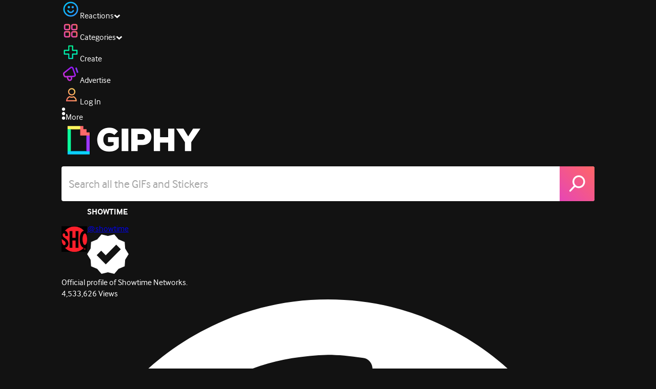

--- FILE ---
content_type: text/html; charset=utf-8
request_url: https://giphy.com/gifs/showtime-season-2-episode-7-kidding-mDAegpjfCX69ovWy2z
body_size: 27347
content:
<!DOCTYPE html><html><head><meta charSet="utf-8"/><meta name="viewport" content="width=device-width, initial-scale=1, maximum-scale=1, user-scalable=no"/><link rel="preload" as="image" href="https://giphy.com/static/img/giphy-logo.webp"/><link rel="preload" as="image" href="https://media3.giphy.com/avatars/showtime/MpgWIM0mqcNq/80h.jpg"/><link rel="stylesheet" href="/_next/static/css/a5b049a5b24e6a9c.css" data-precedence="next"/><link rel="stylesheet" href="/_next/static/css/b9b9c124d4341f2d.css" data-precedence="next"/><link rel="stylesheet" href="/_next/static/css/eb2b948cfa972542.css" data-precedence="next"/><link rel="stylesheet" href="/_next/static/css/ee5bfbeb14ecefee.css" data-precedence="next"/><link rel="preload" as="script" fetchPriority="low" href="/_next/static/chunks/webpack-738bf9700ab6746f.js"/><script src="/_next/static/chunks/1dd3208c-4a11f883d3984632.js" async=""></script><script src="/_next/static/chunks/1528-02921aacde8701d5.js" async=""></script><script src="/_next/static/chunks/main-app-38c8a49396c520cc.js" async=""></script><script src="/_next/static/chunks/9968-274be2a227bc29e2.js" async=""></script><script src="/_next/static/chunks/7522-cada028f7e383e7c.js" async=""></script><script src="/_next/static/chunks/4462-4460f4e8f1725ace.js" async=""></script><script src="/_next/static/chunks/app/layout-fe9732a22b6be374.js" async=""></script><script src="/_next/static/chunks/77973763-e614c5cb06fc25c9.js" async=""></script><script src="/_next/static/chunks/2715-d00150e3f44f0c40.js" async=""></script><script src="/_next/static/chunks/1661-6a0968ea265c6587.js" async=""></script><script src="/_next/static/chunks/772-701c3ea5d58f4844.js" async=""></script><script src="/_next/static/chunks/8146-33a4e4699fcdb566.js" async=""></script><script src="/_next/static/chunks/8742-27c0618f94f543d6.js" async=""></script><script src="/_next/static/chunks/9970-98f90f7e4e590730.js" async=""></script><script src="/_next/static/chunks/3920-f2f29e721f02108f.js" async=""></script><script src="/_next/static/chunks/6612-929898289c5cc138.js" async=""></script><script src="/_next/static/chunks/9887-1f8cc3f667eff106.js" async=""></script><script src="/_next/static/chunks/7702-1bbc303f97202922.js" async=""></script><script src="/_next/static/chunks/1073-ccf401da6265515a.js" async=""></script><script src="/_next/static/chunks/6566-cf8bb5c0a1631d9a.js" async=""></script><script src="/_next/static/chunks/5341-60ca0532ff1a3fc6.js" async=""></script><script src="/_next/static/chunks/6873-6aad8cf63bd6dba1.js" async=""></script><script src="/_next/static/chunks/4322-9567c1d624026683.js" async=""></script><script src="/_next/static/chunks/401-bb1447d511c9c735.js" async=""></script><script src="/_next/static/chunks/4552-42bce1fc86704bf0.js" async=""></script><script src="/_next/static/chunks/2544-42e4ffeb9d420d60.js" async=""></script><script src="/_next/static/chunks/9357-4ff9548d3f438097.js" async=""></script><script src="/_next/static/chunks/1664-768a2d1f3d493f19.js" async=""></script><script src="/_next/static/chunks/app/(site)/gifs/%5Bslug%5D/layout-b9b76f3cf59700fb.js" async=""></script><script src="/_next/static/chunks/app/(site)/gifs/layout-2468e609782efdae.js" async=""></script><script src="/_next/static/chunks/1643-8c6edb444905f227.js" async=""></script><script src="/_next/static/chunks/9435-a34100c55a54d36f.js" async=""></script><script src="/_next/static/chunks/app/(site)/layout-9806ff101c85e5f6.js" async=""></script><script src="/_next/static/chunks/1749-62f815ce1225fa18.js" async=""></script><script src="/_next/static/chunks/app/(site)/error-d9ba73e68895582e.js" async=""></script><script src="/_next/static/chunks/3662-199508e8a12ee573.js" async=""></script><script src="/_next/static/chunks/app/(site)/not-found-429d1c41554a15fe.js" async=""></script><script src="/_next/static/chunks/656-8364419daddc8815.js" async=""></script><script src="/_next/static/chunks/1733-209d019f3a7f4eb3.js" async=""></script><script src="/_next/static/chunks/app/(site)/gifs/%5Bslug%5D/page-045f87079b53df7a.js" async=""></script><link rel="preload" href="https://www.googletagmanager.com/gtm.js?id=GTM-P5GCKB" as="script"/><title>Season 2 Kidding GIF by Showtime - Find &amp; Share on GIPHY</title><meta name="keywords" content="giphyupload,season 2,showtime,episode 7,kidding,207,giphykidding207,GIF,Animated GIF"/><meta name="robots" content="noai, noimageai"/><meta name="description" content="Discover &amp; share this Season 2 Kidding GIF by Showtime with everyone you know. GIPHY is how you search, share, discover, and create GIFs."/><meta name="fb:app_id" content="406655189415060"/><meta name="pinterest" content="nohover"/><meta name="p:domain_verify" content="61a9a962d47f10756a14a44c1b44d7c8"/><meta name="fb:admins" content="548288355"/><meta name="alexaVerifyID" content="HMyPJIK-pLEheM5ACWFf6xvnA2U"/><meta name="msvalidate.01" content="F8A7FDC3D369E857ACB67C4AB8EBD9A4"/><meta name="google-site-verification" content="8mfne8CLOmysP4fUdGDJioWLEGbHMJY4tBsxsQT2eSY"/><meta name="rating" content="general"/><meta name="image:rating" content="g"/><link rel="canonical" href="https://giphy.com/gifs/showtime-season-2-episode-7-kidding-mDAegpjfCX69ovWy2z"/><meta property="og:title" content="Season 2 Kidding GIF by Showtime - Find &amp; Share on GIPHY"/><meta property="og:description" content="Discover &amp; share this Season 2 Kidding GIF by Showtime with everyone you know. GIPHY is how you search, share, discover, and create GIFs."/><meta property="og:url" content="https://giphy.com/gifs/showtime-season-2-episode-7-kidding-mDAegpjfCX69ovWy2z"/><meta property="og:image" content="https://media0.giphy.com/media/v1.Y2lkPTc5MGI3NjExaDd2MzY4dTdmY3BwMmloYnhseGQxazU5bm1hYWUzejBlc2JtY2huMSZlcD12MV9pbnRlcm5hbF9naWZfYnlfaWQmY3Q9Zw/mDAegpjfCX69ovWy2z/giphy.webp"/><meta property="og:image:type" content="image/webp"/><meta property="og:image:width" content="480"/><meta property="og:image:height" content="270"/><meta property="og:image" content="https://media0.giphy.com/media/v1.Y2lkPTc5MGI3NjExaDd2MzY4dTdmY3BwMmloYnhseGQxazU5bm1hYWUzejBlc2JtY2huMSZlcD12MV9pbnRlcm5hbF9naWZfYnlfaWQmY3Q9Zw/mDAegpjfCX69ovWy2z/giphy.gif"/><meta property="og:image:type" content="image/gif"/><meta property="og:image:width" content="480"/><meta property="og:image:height" content="270"/><meta property="og:video" content="https://media0.giphy.com/media/v1.Y2lkPTc5MGI3NjExaDd2MzY4dTdmY3BwMmloYnhseGQxazU5bm1hYWUzejBlc2JtY2huMSZlcD12MV9pbnRlcm5hbF9naWZfYnlfaWQmY3Q9Zw/mDAegpjfCX69ovWy2z/giphy.mp4"/><meta property="og:video:secure_url" content="https://media0.giphy.com/media/v1.Y2lkPTc5MGI3NjExaDd2MzY4dTdmY3BwMmloYnhseGQxazU5bm1hYWUzejBlc2JtY2huMSZlcD12MV9pbnRlcm5hbF9naWZfYnlfaWQmY3Q9Zw/mDAegpjfCX69ovWy2z/giphy.mp4"/><meta property="og:video:type" content="video/mp4"/><meta property="og:video:width" content="480"/><meta property="og:video:height" content="270"/><meta property="og:type" content="video.other"/><meta name="twitter:card" content="player"/><meta name="twitter:site" content="@giphy"/><meta name="twitter:creator" content="SHO_Network"/><meta name="twitter:title" content="Season 2 Kidding GIF by Showtime - Find &amp; Share on GIPHY"/><meta name="twitter:description" content="Discover &amp; share this Season 2 Kidding GIF by Showtime with everyone you know. GIPHY is how you search, share, discover, and create GIFs."/><meta name="twitter:image" content="https://media0.giphy.com/media/v1.Y2lkPTc5MGI3NjExaDd2MzY4dTdmY3BwMmloYnhseGQxazU5bm1hYWUzejBlc2JtY2huMSZlcD12MV9pbnRlcm5hbF9naWZfYnlfaWQmY3Q9Zw/mDAegpjfCX69ovWy2z/giphy_s.gif"/><meta name="twitter:image:type" content="image/gif"/><meta name="twitter:image:width" content="480"/><meta name="twitter:image:height" content="270"/><meta name="twitter:player" content="https://giphy.com/embed/mDAegpjfCX69ovWy2z/twitter/iframe"/><meta name="twitter:player:stream" content="https://giphy.com/embed/mDAegpjfCX69ovWy2z/twitter/iframe"/><meta name="twitter:player:width" content="435"/><meta name="twitter:player:height" content="246"/><link rel="icon" href="https://giphy.com/static/img/favicon.png"/><link rel="apple-touch-icon" href="https://giphy.com/static/img/icons/apple-touch-icon-120px.png" sizes="120x120"/><link rel="apple-touch-icon" href="https://giphy.com/static/img/icons/apple-touch-icon-180px.png" sizes="180x180"/><link rel="apple-touch-icon" href="https://giphy.com/static/img/icons/apple-touch-icon-152px.png" sizes="152x152"/><link rel="apple-touch-icon" href="https://giphy.com/static/img/icons/apple-touch-icon-167px.png" sizes="167x167"/><link rel="apple-touch-startup-image" href="https://giphy.com/static/img/icons/apple-touch-startup-image-320x460.png" media="(device-width: 320px)"/><link rel="apple-touch-startup-image" href="https://giphy.com/static/img/icons/apple-touch-startup-image-640x920.png" media="(device-width: 320px) and (-webkit-device-pixel-ratio: 2)"/><meta name="next-size-adjust"/><script src="/_next/static/chunks/polyfills-42372ed130431b0a.js" noModule=""></script><style data-styled="" data-styled-version="6.0.8">.ducTeV{position:relative;display:block;}/*!sc*/
.ducTeV picture{display:block;width:100%;height:100%;}/*!sc*/
.ducTeV img{display:block;}/*!sc*/
.ducTeV .giphy-verified-badge g{fill:white;}/*!sc*/
.ducTeV .giphy-verified-checkmark{opacity:0;}/*!sc*/
data-styled.g10[id="sc-qZruQ"]{content:"ducTeV,"}/*!sc*/
.gupaiu{--searchbar-height:68px;--searchbar-bg-color:#ffffff;--searchbar-bg-color-2:#ffffff;--searchbar-fg-color:#121212;--searchbar-cancel-button-display:block;}/*!sc*/
@media (max-width: 480px){.gupaiu{--searchbar-height:68px;}}/*!sc*/
data-styled.g24[id="sc-hIPCWT"]{content:"gupaiu,"}/*!sc*/
.jOjDA-D{display:flex;justify-content:center;align-items:center;position:relative;cursor:pointer;height:var(--searchbar-height);width:var(--searchbar-height);}/*!sc*/
@media screen and (-ms-high-contrast: active),screen and (-ms-high-contrast: none){.jOjDA-D{display:none;}}/*!sc*/
data-styled.g29[id="sc-iuONiq"]{content:"jOjDA-D,"}/*!sc*/
.gPGcnj{position:absolute;height:100%;width:100%;background:linear-gradient(45deg, #E646B6 0%, #FF6666 100%);border-radius:0 4px 4px 0;overflow:hidden;}/*!sc*/
.gPGcnj:before{animation:fibJTt 2s linear 0s infinite;background-image:linear-gradient(45deg, #E646B6 0%, #FF6666 50%, #E646B6 100%);background-size:400%;background-position:0% 100%;content:'';position:absolute;left:0;top:0;right:0;bottom:0;width:400%;}/*!sc*/
data-styled.g30[id="sc-cyZbyy"]{content:"gPGcnj,"}/*!sc*/
.hTLxEu{z-index:1;display:flex;width:50%;height:50%;}/*!sc*/
data-styled.g33[id="sc-gjLLkZ"]{content:"hTLxEu,"}/*!sc*/
.nAQUa{display:flex;background:white;align-items:center;border-radius:4px;height:var(--searchbar-height);background:var(--searchbar-bg-color-2);}/*!sc*/
data-styled.g34[id="sc-eAKtVq"]{content:"nAQUa,"}/*!sc*/
.dRhWeq{background:inherit;box-sizing:border-box;border:0;appearance:none;font-weight:normal;font-family:interface,Helvetica Neue,helvetica,sans-serif;outline:0;font-size:15px;padding:0 10px;border-radius:0;text-overflow:ellipsis;color:var(--searchbar-fg-color);min-width:150px;flex:1;}/*!sc*/
.dRhWeq::placeholder{color:#a6a6a6;}/*!sc*/
data-styled.g35[id="sc-bZHSxH"]{content:"dRhWeq,"}/*!sc*/
.cUonIn input{font-size:22px;padding-left:14px;font-family:'__Interface_97f6a1','__Interface_Fallback_97f6a1';}/*!sc*/
.cUonIn .giphy-search-bar-cancel{width:22px;height:22px;margin-right:10px;}/*!sc*/
data-styled.g96[id="sc-ab1965fa-0"]{content:"cUonIn,"}/*!sc*/
.bNuScB{padding:5px 0;}/*!sc*/
@media (min-width: 768px){.bNuScB{padding:10px 0 0;}}/*!sc*/
data-styled.g97[id="sc-ab1965fa-1"]{content:"bNuScB,"}/*!sc*/
.eqlTRg{background-color:#121212;width:100%;z-index:999;position:sticky;top:-1px;}/*!sc*/
data-styled.g98[id="sc-ab1965fa-2"]{content:"eqlTRg,"}/*!sc*/
.cckvSa{width:100%;}/*!sc*/
@media (min-width: 768px){.cckvSa{transition:width 0.3s cubic-bezier(0.165,0.84,0.44,1) 0s;margin-left:auto;}}/*!sc*/
data-styled.g99[id="sc-ab1965fa-3"]{content:"cckvSa,"}/*!sc*/
@media (min-width: 768px){.bZtjTW{position:relative;width:1040px;margin:0 auto;}}/*!sc*/
data-styled.g100[id="sc-ab1965fa-4"]{content:"bZtjTW,"}/*!sc*/
body{color:#fff;-moz-osx-font-smoothing:grayscale;background-color:#121212;line-height:22px;}/*!sc*/
html:hover [class^='ss-']{-ms-zoom:1;zoom:1;}/*!sc*/
.ss-icon,.ss-icon.ss-standard,[class^='ss-']:before,[class*=' ss-']:before,[class^='ss-'].ss-standard:before,[class*=' ss-'].ss-standard:before,[class^='ss-'].right:after,[class*=' ss-'].right:after,[class^='ss-'].ss-standard.right:after,[class*=' ss-'].ss-standard.right:after{font-family:'__SSStandard_155dd0','__SSStandard_Fallback_155dd0';font-style:normal;font-weight:normal;text-decoration:none;text-rendering:optimizeLegibility;white-space:nowrap;-moz-font-feature-settings:'liga=1';-moz-font-feature-settings:'liga';-ms-font-feature-settings:'liga' 1;-o-font-feature-settings:'liga';font-feature-settings:'liga';-webkit-font-smoothing:antialiased;}/*!sc*/
[class^='ss-'].right:before,[class*=' ss-'].right:before{display:none;content:'';}/*!sc*/
.ss-navigatedown:before,.ss-navigatedown.right:after{content:'';}/*!sc*/
.ss-navigateright:before,.ss-navigateright.right:after{content:'▻';}/*!sc*/
.ss-navigateleft:before,.ss-navigateleft.right:after{content:'◅';}/*!sc*/
.ss-check:before,.ss-check.right:after{content:'✓';}/*!sc*/
.ss-heart:before,.ss-heart.right:after{content:'♥';}/*!sc*/
.ss-link:before,.ss-link.right:after{content:'🔗';}/*!sc*/
.ss-flag:before,.ss-flag.right:after{content:'⚑';}/*!sc*/
.ss-write:before,.ss-write.right:after{content:'✎';}/*!sc*/
.ss-barchart:before,.ss-barchart.right:after{content:'📊';}/*!sc*/
.ss-mail:before,.ss-mail.right:after{content:'✉';}/*!sc*/
body{font-family:'__Interface_97f6a1','__Interface_Fallback_97f6a1';-webkit-font-smoothing:antialiased;}/*!sc*/
#didomi-host h1{font-family:'__NexaBlack_e9e825','__NexaBlack_Fallback_e9e825';font-weight:200!important;margin-bottom:8px!important;}/*!sc*/
.sc-989015cc-5{font-family:'__NexaBlack_e9e825','__NexaBlack_Fallback_e9e825';-webkit-font-smoothing:antialiased;-moz-osx-font-smoothing:grayscale;}/*!sc*/
.sc-989015cc-5 a{font-weight:400;}/*!sc*/
data-styled.g101[id="sc-global-tKlQU1"]{content:"sc-global-tKlQU1,"}/*!sc*/
.bNsfXE{display:none;}/*!sc*/
@media (min-width:1348px){.bNsfXE{display:flex;position:fixed;bottom:10px;left:10px;z-index:2147483638;gap:10px;}}/*!sc*/
.bNsfXE a{display:flex;background:#212121;border-radius:5px;padding:4px 14px;color:#a6a6a6;font-family:'__Interface_97f6a1','__Interface_Fallback_97f6a1';font-size:14px;}/*!sc*/
.bNsfXE a:hover{color:#ffffff;}/*!sc*/
data-styled.g102[id="sc-8bcae31a-0"]{content:"bNsfXE,"}/*!sc*/
@keyframes fibJTt{0%{opacity:0;transform:translateX(-400%);}50%{opacity:1;}100%{opacity:0;transform:translateX(0);}}/*!sc*/
data-styled.g268[id="sc-keyframes-fibJTt"]{content:"fibJTt,"}/*!sc*/
.eMfMhE{object-fit:cover;}/*!sc*/
data-styled.g273[id="sc-f5d2ff9b-0"]{content:"eMfMhE,"}/*!sc*/
.gLRjuu{margin-right:6px;display:flex;gap:12px;align-items:center;}/*!sc*/
data-styled.g274[id="sc-f5d2ff9b-1"]{content:"gLRjuu,"}/*!sc*/
.kXsvCe{line-height:16px;font-size:16px;overflow:hidden;display:flex;user-select:none;}/*!sc*/
data-styled.g275[id="sc-f5d2ff9b-2"]{content:"kXsvCe,"}/*!sc*/
.KCtXT{overflow:hidden;}/*!sc*/
data-styled.g276[id="sc-f5d2ff9b-3"]{content:"KCtXT,"}/*!sc*/
.diiWrA{position:fixed;align-self:center;bottom:25px;display:flex;justify-content:center;left:0;right:0;}/*!sc*/
@media (min-width: 768px){.diiWrA{display:none;}}/*!sc*/
data-styled.g307[id="sc-86edfcd6-0"]{content:"diiWrA,"}/*!sc*/
.lbETzY{background:#6157ff;border-radius:20px;box-shadow:0 2px 14px rgba(0,0,0,0.33);color:#ffffff;display:block;font-size:16px;font-weight:bold;line-height:40px;position:relative;text-align:center;text-decoration:none;width:170px;z-index:2147483645;}/*!sc*/
.lbETzY:before{background:no-repeat url(https://media.giphy.com/media/l41K1gfrUz1HDohvG/100.gif) center center;background-size:contain;content:'';height:40px;left:0;position:absolute;top:-8px;width:40px;}/*!sc*/
data-styled.g308[id="sc-86edfcd6-1"]{content:"lbETzY,"}/*!sc*/
</style></head><body class="__className_97f6a1 __variable_e9e825"><script>(self.__next_s=self.__next_s||[]).push([0,{"children":"\n                var _comscore = _comscore || []; _comscore.push({\"c1\":\"2\",\"c2\":\"39588136\",\"options\":{\"enableFirstPartyCookie\":true}});\n                (function() {\n                    var s = document.createElement(\"script\"), el = document.getElementsByTagName(\"script\")[0]; s.async = true; s.src = \"https://sb.scorecardresearch.com/cs/39588136/beacon.js\";\n                    el.parentNode.insertBefore(s, el);\n                })();","id":"comscore"}])</script><script>(self.__next_s=self.__next_s||[]).push([0,{"children":"\n                    try {\n                        window['_fs_host'] = 'fullstory.com';\n                        window['_fs_script'] = 'edge.fullstory.com/s/fs.js';\n                        window['_fs_org'] = 'o-22XNVQ-na1';\n                        window['_fs_namespace'] = 'FS';\n                        window['_fs_capture_on_startup'] = sessionStorage?.getItem('fullstory_enabled') === 'true' || false;\n                        !function(m,n,e,t,l,o,g,y){var s,f,a=function(h){\n                        return!(h in m)||(m.console&&m.console.log&&m.console.log('FullStory namespace conflict. Please set window[\"_fs_namespace\"].'),!1)}(e)\n                        ;function p(b){var h,d=[];function j(){h&&(d.forEach((function(b){var d;try{d=b[h[0]]&&b[h[0]](h[1])}catch(h){return void(b[3]&&b[3](h))}\n                        d&&d.then?d.then(b[2],b[3]):b[2]&&b[2](d)})),d.length=0)}function r(b){return function(d){h||(h=[b,d],j())}}return b(r(0),r(1)),{\n                        then:function(b,h){return p((function(r,i){d.push([b,h,r,i]),j()}))}}}a&&(g=m[e]=function(){var b=function(b,d,j,r){function i(i,c){\n                        h(b,d,j,i,c,r)}r=r||2;var c,u=/Async$/;return u.test(b)?(b=b.replace(u,\"\"),\"function\"==typeof Promise?new Promise(i):p(i)):h(b,d,j,c,c,r)}\n                        ;function h(h,d,j,r,i,c){return b._api?b._api(h,d,j,r,i,c):(b.q&&b.q.push([h,d,j,r,i,c]),null)}return b.q=[],b}(),y=function(b){function h(h){\n                        \"function\"==typeof h[4]&&h[4](new Error(b))}var d=g.q;if(d){for(var j=0;j<d.length;j++)h(d[j]);d.length=0,d.push=h}},function(){\n                        (o=n.createElement(t)).async=!0,o.crossOrigin=\"anonymous\",o.src=\"https://\"+l,o.onerror=function(){y(\"Error loading \"+l)}\n                        ;var b=n.getElementsByTagName(t)[0];b&&b.parentNode?b.parentNode.insertBefore(o,b):n.head.appendChild(o)}(),function(){function b(){}\n                        function h(b,h,d){g(b,h,d,1)}function d(b,d,j){h(\"setProperties\",{type:b,properties:d},j)}function j(b,h){d(\"user\",b,h)}function r(b,h,d){j({\n                        uid:b},d),h&&j(h,d)}g.identify=r,g.setUserVars=j,g.identifyAccount=b,g.clearUserCookie=b,g.setVars=d,g.event=function(b,d,j){h(\"trackEvent\",{\n                        name:b,properties:d},j)},g.anonymize=function(){r(!1)},g.shutdown=function(){h(\"shutdown\")},g.restart=function(){h(\"restart\")},\n                        g.log=function(b,d){h(\"log\",{level:b,msg:d})},g.consent=function(b){h(\"setIdentity\",{consent:!arguments.length||b})}}(),s=\"fetch\",\n                        f=\"XMLHttpRequest\",g._w={},g._w[f]=m[f],g._w[s]=m[s],m[s]&&(m[s]=function(){return g._w[s].apply(this,arguments)}),g._v=\"2.0.0\")\n                        }(window,document,window._fs_namespace,\"script\",window._fs_script);\n                    } catch (e) {\n                        console.error('Error initializing Fullstory Script:', e);\n                    }\n\n                ","id":"fullstory"}])</script><div class="sc-8bcae31a-0 bNsfXE"><a href="/privacy">Privacy</a><a href="/terms">Terms</a></div><script type="application/ld+json">{"@context":"https://schema.org","@type":"Article","mainEntityOfPage":{"@type":"WebPage","@id":"https://giphy.com/gifs/showtime-season-2-episode-7-kidding-mDAegpjfCX69ovWy2z"},"headline":"Season 2 Kidding GIF by Showtime","image":{"@type":"ImageObject","url":"https://media0.giphy.com/media/v1.Y2lkPTc5MGI3NjExaDd2MzY4dTdmY3BwMmloYnhseGQxazU5bm1hYWUzejBlc2JtY2huMSZlcD12MV9pbnRlcm5hbF9naWZfYnlfaWQmY3Q9Zw/mDAegpjfCX69ovWy2z/giphy.gif","height":{"@type":"QuantitativeValue","value":270},"width":{"@type":"QuantitativeValue","value":480}},"datePublished":"2020-03-02 18:04:35","dateModified":"2020-03-02 18:08:02","publisher":{"@type":"Organization","name":"GIPHY"}}</script><div class="sc-ab1965fa-4 bZtjTW"><div class="sc-hIPCWT gupaiu"><!--$--><!--/$--><nav class="relative z-header mb-2 flex h-14 w-full items-end justify-end bg-giphyBlack text-white md:flex"><div class="flex items-center justify-center gap-3"><div class="flex cursor-pointer items-center gap-1 rounded-md px-2 py-0 transition-colors"> <span class="flex items-center "><svg width="36" height="36" viewBox="0 0 36 36" fill="none" xmlns="http://www.w3.org/2000/svg"><circle cx="18" cy="18.0007" r="13.1708" stroke="url(#paint0_linear_5064_3416)" stroke-width="2.65833"></circle><path d="M21.996 20.4198C22.206 19.8571 22.8323 19.5712 23.3951 19.7811C23.9578 19.9911 24.2437 20.6175 24.0338 21.1802C23.0296 23.8713 20.9053 25.2708 17.8794 25.2708C14.8536 25.2708 12.7293 23.8713 11.7252 21.1802C11.5152 20.6175 11.8012 19.9911 12.3639 19.7811C12.9266 19.5712 13.553 19.8571 13.7629 20.4198C14.442 22.2399 15.7413 23.0958 17.8794 23.0958C20.0176 23.0958 21.3169 22.2399 21.996 20.4198Z" fill="url(#paint1_linear_5064_3416)" stroke="url(#paint2_linear_5064_3416)" stroke-width="0.7"></path><path d="M14.3651 12.0172C15.4607 12.0174 16.3485 12.906 16.3485 14.0016C16.3483 15.097 15.4605 15.9848 14.3651 15.985C13.2695 15.985 12.3809 15.0972 12.3807 14.0016C12.3807 12.9058 13.2694 12.0172 14.3651 12.0172ZM21.8759 12.0172C22.9714 12.0174 23.8593 12.906 23.8593 14.0016C23.859 15.097 22.9713 15.9848 21.8759 15.985C20.7802 15.985 19.8917 15.0972 19.8915 14.0016C19.8915 12.9058 20.7801 12.0172 21.8759 12.0172Z" fill="url(#paint3_linear_5064_3416)"></path><path d="M14.3651 12.0172L14.3652 11.7672H14.3651V12.0172ZM16.3485 14.0016L16.5985 14.0016V14.0016H16.3485ZM14.3651 15.985V16.235H14.3652L14.3651 15.985ZM12.3807 14.0016H12.1307V14.0016L12.3807 14.0016ZM21.8759 12.0172L21.8759 11.7672H21.8759V12.0172ZM23.8593 14.0016L24.1093 14.0016V14.0016H23.8593ZM21.8759 15.985V16.235H21.8759L21.8759 15.985ZM19.8915 14.0016H19.6415V14.0016L19.8915 14.0016ZM14.3651 12.0172L14.3651 12.2672C15.3225 12.2674 16.0985 13.0439 16.0985 14.0016H16.3485H16.5985C16.5985 12.768 15.5989 11.7675 14.3652 11.7672L14.3651 12.0172ZM16.3485 14.0016L16.0985 14.0015C16.0983 14.9589 15.3225 15.7348 14.3651 15.735L14.3651 15.985L14.3652 16.235C15.5986 16.2347 16.5983 15.2351 16.5985 14.0016L16.3485 14.0016ZM14.3651 15.985V15.735C13.4074 15.735 12.6309 14.959 12.6307 14.0015L12.3807 14.0016L12.1307 14.0016C12.131 15.2354 13.1315 16.235 14.3651 16.235V15.985ZM12.3807 14.0016H12.6307C12.6307 13.0439 13.4074 12.2672 14.3651 12.2672V12.0172V11.7672C13.1313 11.7672 12.1307 12.7678 12.1307 14.0016H12.3807ZM21.8759 12.0172L21.8758 12.2672C22.8332 12.2674 23.6093 13.0439 23.6093 14.0016H23.8593H24.1093C24.1093 12.768 23.1096 11.7674 21.8759 11.7672L21.8759 12.0172ZM23.8593 14.0016L23.6093 14.0015C23.6091 14.9589 22.8332 15.7348 21.8758 15.735L21.8759 15.985L21.8759 16.235C23.1094 16.2347 24.109 15.2351 24.1093 14.0016L23.8593 14.0016ZM21.8759 15.985V15.735C20.9182 15.735 20.1417 14.959 20.1415 14.0015L19.8915 14.0016L19.6415 14.0016C19.6417 15.2354 20.6423 16.235 21.8759 16.235V15.985ZM19.8915 14.0016H20.1415C20.1415 13.0439 20.9182 12.2672 21.8759 12.2672V12.0172V11.7672C20.642 11.7672 19.6415 12.7678 19.6415 14.0016H19.8915Z" fill="url(#paint4_linear_5064_3416)"></path><defs><linearGradient id="paint0_linear_5064_3416" x1="3.5" y1="3.50073" x2="33.2064" y2="31.7581" gradientUnits="userSpaceOnUse"><stop stop-color="#00CCFF"></stop><stop offset="1" stop-color="#3191FF"></stop></linearGradient><linearGradient id="paint1_linear_5064_3416" x1="11.6563" y1="19.7122" x2="16.1554" y2="29.0855" gradientUnits="userSpaceOnUse"><stop stop-color="#00CCFF"></stop><stop offset="1" stop-color="#3191FF"></stop></linearGradient><linearGradient id="paint2_linear_5064_3416" x1="11.6563" y1="19.7122" x2="16.1554" y2="29.0855" gradientUnits="userSpaceOnUse"><stop stop-color="#00CCFF"></stop><stop offset="1" stop-color="#3191FF"></stop></linearGradient><linearGradient id="paint3_linear_5064_3416" x1="12.3807" y1="12.0172" x2="15.2514" y2="19.3533" gradientUnits="userSpaceOnUse"><stop stop-color="#00CCFF"></stop><stop offset="1" stop-color="#3191FF"></stop></linearGradient><linearGradient id="paint4_linear_5064_3416" x1="12.3807" y1="12.0172" x2="15.2514" y2="19.3533" gradientUnits="userSpaceOnUse"><stop stop-color="#00CCFF"></stop><stop offset="1" stop-color="#3191FF"></stop></linearGradient></defs></svg></span><span class="text-[17px] font-bold tracking-wide">Reactions</span><span><svg xmlns="http://www.w3.org/2000/svg" width="13" height="8" transform="rotate(180)" viewBox="0 0 13 8" fill="none" style="transition:transform 0.2s cubic-bezier(.4,0,.2,1)"><path fill-rule="evenodd" clip-rule="evenodd" d="M12.3047 5.74744C12.3047 5.69619 12.2819 5.64495 12.2364 5.5937L6.65071 0.561494C6.60136 0.520498 6.54253 0.5 6.4742 0.5C6.40588 0.5 6.34704 0.520498 6.29769 0.561494L0.712042 5.5937C0.662695 5.6347 0.638021 5.6868 0.638021 5.75C0.638021 5.8132 0.662695 5.8653 0.712042 5.9063L2.4145 7.43851C2.46005 7.4795 2.51794 7.5 2.58816 7.5C2.65838 7.5 2.71627 7.4795 2.76182 7.43851L6.4742 4.09736L10.1866 7.43851C10.2321 7.4795 10.29 7.5 10.3602 7.5C10.4305 7.5 10.4884 7.4795 10.5339 7.43851L12.2364 5.9063C12.2819 5.85505 12.3047 5.8021 12.3047 5.74744Z" fill="white"></path></svg></span></div><div class="flex cursor-pointer items-center gap-1 rounded-md px-2 py-0 transition-colors"> <span class="flex items-center "><svg width="36" height="36" viewBox="0 0 36 36" fill="none" xmlns="http://www.w3.org/2000/svg"><path d="M13.7208 5.40039H8.24379C6.67457 5.40039 5.40021 6.67482 5.40021 8.24414V13.7215C5.40021 15.2874 6.67457 16.5652 8.24379 16.5652H13.7208C15.2901 16.5652 16.5644 15.2908 16.5644 13.7215V8.24414C16.5644 6.67482 15.2901 5.40039 13.7208 5.40039ZM15.0969 13.7215C15.0969 14.4807 14.48 15.0976 13.7208 15.0976H8.24379C7.4846 15.0976 6.86775 14.4807 6.86775 13.7215V8.24414C6.86775 7.4849 7.4846 6.86802 8.24379 6.86802H13.7208C14.48 6.86802 15.0969 7.4849 15.0969 8.24414V13.7215Z" fill="url(#paint0_linear_5064_3427)" stroke="url(#paint1_linear_5064_3427)" stroke-width="1.16667"></path><path d="M27.7564 5.40039H22.2794C20.7102 5.40039 19.4358 6.67482 19.4358 8.24414V13.7215C19.4358 15.2874 20.7102 16.5652 22.2794 16.5652H27.7564C29.3256 16.5652 30.6 15.2908 30.6 13.7215V8.24414C30.6 6.67482 29.3256 5.40039 27.7564 5.40039ZM29.1324 13.7215C29.1324 14.4807 28.5156 15.0976 27.7564 15.0976H22.2794C21.5202 15.0976 20.9033 14.4807 20.9033 13.7215V8.24414C20.9033 7.4849 21.5202 6.86802 22.2794 6.86802H27.7564C28.5156 6.86802 29.1324 7.4849 29.1324 8.24414V13.7215Z" fill="url(#paint2_linear_5064_3427)" stroke="url(#paint3_linear_5064_3427)" stroke-width="1.16667"></path><path d="M13.7206 19.4362H8.24361C6.67438 19.4362 5.40002 20.7107 5.40002 22.28V27.7573C5.40002 29.3232 6.67438 30.6011 8.24361 30.6011H13.7206C15.2899 30.6011 16.5642 29.3266 16.5642 27.7573V22.28C16.5642 20.7107 15.2899 19.4362 13.7206 19.4362ZM15.0967 27.7573C15.0967 28.5166 14.4798 29.1334 13.7206 29.1334H8.24361C7.48442 29.1334 6.86757 28.5166 6.86757 27.7573V22.28C6.86757 21.5207 7.48442 20.9038 8.24361 20.9038H13.7206C14.4798 20.9038 15.0967 21.5207 15.0967 22.28V27.7573Z" fill="url(#paint4_linear_5064_3427)" stroke="url(#paint5_linear_5064_3427)" stroke-width="1.16667"></path><path d="M27.7564 19.4362H22.2794C20.7102 19.4362 19.4358 20.7107 19.4358 22.28V27.7573C19.4358 29.3232 20.7102 30.6011 22.2794 30.6011H27.7564C29.3256 30.6011 30.6 29.3266 30.6 27.7573V22.28C30.6 20.7107 29.3256 19.4362 27.7564 19.4362ZM29.1324 27.7573C29.1324 28.5166 28.5156 29.1334 27.7564 29.1334H22.2794C21.5202 29.1334 20.9033 28.5166 20.9033 27.7573V22.28C20.9033 21.5207 21.5202 20.9038 22.2794 20.9038H27.7564C28.5156 20.9038 29.1324 21.5207 29.1324 22.28V27.7573Z" fill="url(#paint6_linear_5064_3427)" stroke="url(#paint7_linear_5064_3427)" stroke-width="1.16667"></path><defs><linearGradient id="paint0_linear_5064_3427" x1="16.5644" y1="7.79226" x2="5.39989" y2="14.1728" gradientUnits="userSpaceOnUse"><stop stop-color="#FF6666"></stop><stop offset="1" stop-color="#E646B6"></stop></linearGradient><linearGradient id="paint1_linear_5064_3427" x1="16.5644" y1="7.79226" x2="5.39989" y2="14.1728" gradientUnits="userSpaceOnUse"><stop stop-color="#FF6666"></stop><stop offset="1" stop-color="#E646B6"></stop></linearGradient><linearGradient id="paint2_linear_5064_3427" x1="30.6" y1="7.79226" x2="19.4355" y2="14.1728" gradientUnits="userSpaceOnUse"><stop stop-color="#FF6666"></stop><stop offset="1" stop-color="#E646B6"></stop></linearGradient><linearGradient id="paint3_linear_5064_3427" x1="30.6" y1="7.79226" x2="19.4355" y2="14.1728" gradientUnits="userSpaceOnUse"><stop stop-color="#FF6666"></stop><stop offset="1" stop-color="#E646B6"></stop></linearGradient><linearGradient id="paint4_linear_5064_3427" x1="16.5642" y1="21.8281" x2="5.39971" y2="28.2086" gradientUnits="userSpaceOnUse"><stop stop-color="#FF6666"></stop><stop offset="1" stop-color="#E646B6"></stop></linearGradient><linearGradient id="paint5_linear_5064_3427" x1="16.5642" y1="21.8281" x2="5.39971" y2="28.2086" gradientUnits="userSpaceOnUse"><stop stop-color="#FF6666"></stop><stop offset="1" stop-color="#E646B6"></stop></linearGradient><linearGradient id="paint6_linear_5064_3427" x1="30.6" y1="21.8281" x2="19.4355" y2="28.2086" gradientUnits="userSpaceOnUse"><stop stop-color="#FF6666"></stop><stop offset="1" stop-color="#E646B6"></stop></linearGradient><linearGradient id="paint7_linear_5064_3427" x1="30.6" y1="21.8281" x2="19.4355" y2="28.2086" gradientUnits="userSpaceOnUse"><stop stop-color="#FF6666"></stop><stop offset="1" stop-color="#E646B6"></stop></linearGradient></defs></svg></span><span class="text-[17px] font-bold tracking-wide">Categories</span><span><svg xmlns="http://www.w3.org/2000/svg" width="13" height="8" transform="rotate(180)" viewBox="0 0 13 8" fill="none" style="transition:transform 0.2s cubic-bezier(.4,0,.2,1)"><path fill-rule="evenodd" clip-rule="evenodd" d="M12.3047 5.74744C12.3047 5.69619 12.2819 5.64495 12.2364 5.5937L6.65071 0.561494C6.60136 0.520498 6.54253 0.5 6.4742 0.5C6.40588 0.5 6.34704 0.520498 6.29769 0.561494L0.712042 5.5937C0.662695 5.6347 0.638021 5.6868 0.638021 5.75C0.638021 5.8132 0.662695 5.8653 0.712042 5.9063L2.4145 7.43851C2.46005 7.4795 2.51794 7.5 2.58816 7.5C2.65838 7.5 2.71627 7.4795 2.76182 7.43851L6.4742 4.09736L10.1866 7.43851C10.2321 7.4795 10.29 7.5 10.3602 7.5C10.4305 7.5 10.4884 7.4795 10.5339 7.43851L12.2364 5.9063C12.2819 5.85505 12.3047 5.8021 12.3047 5.74744Z" fill="white"></path></svg></span></div><div class="flex cursor-pointer items-center gap-1 rounded-md px-2 py-0 transition-colors"><span class="flex items-center"><span class="flex items-center mr-1"><span><svg width="36" height="36" viewBox="0 0 36 36" fill="none" xmlns="http://www.w3.org/2000/svg"><path fill-rule="evenodd" clip-rule="evenodd" d="M14.2784 4.64355L14.1665 4.64921C13.6144 4.70527 13.1836 5.17153 13.1836 5.7384V13.2263L5.69471 13.2272C5.09009 13.2272 4.59998 13.7174 4.59998 14.322V21.6794L4.60563 21.7913C4.6617 22.3435 5.12802 22.7743 5.69493 22.7742L13.1836 22.7725V30.263C13.1836 30.8677 13.6738 31.3578 14.2784 31.3578H21.6358L21.7478 31.3522C22.2998 31.2961 22.7307 30.8299 22.7307 30.263V22.7742H30.2194C30.8241 22.7742 31.3143 22.2841 31.3143 21.6794V14.322L31.3086 14.2101C31.2525 13.658 30.7863 13.2272 30.2194 13.2272H22.7307V5.7384C22.7307 5.13373 22.2405 4.64355 21.6358 4.64355H14.2784ZM20.541 6.83325V14.322L20.5466 14.434C20.6027 14.986 21.0689 15.4169 21.6358 15.4169H29.1246V20.5845H21.6358L21.5239 20.5902C20.9718 20.6463 20.541 21.1125 20.541 21.6794V29.1681H15.3733V21.6785L15.3676 21.5666C15.3116 21.0144 14.8452 20.5836 14.2783 20.5837L6.78967 20.5845V15.416H14.2785L14.3905 15.4103C14.9425 15.3542 15.3733 14.888 15.3733 14.3211V6.83325H20.541Z" fill="url(#paint0_linear_5064_3447)"></path><defs><linearGradient id="paint0_linear_5064_3447" x1="17.9571" y1="34.09" x2="15.0732" y2="5.40249" gradientUnits="userSpaceOnUse"><stop stop-color="#00E6CC"></stop><stop offset="1" stop-color="#00FF99"></stop></linearGradient></defs></svg></span></span><span class="text-[17px] font-bold tracking-wide">Create</span></span></div><div class="flex cursor-pointer items-center gap-1 rounded-md px-2 py-0 transition-colors"><span class="flex items-center"><span class="flex items-center mr-1"><span><svg width="36" height="36" viewBox="0 0 36 36" fill="none" xmlns="http://www.w3.org/2000/svg"><g clip-path="url(#clip0_5064_3439)"><g clip-path="url(#clip1_5064_3439)"><path d="M17.5355 31.4441C15.2691 32.2965 12.7586 31.0868 11.9337 28.7449L10.4676 24.5824L8.18954 24.6797C6.56575 24.7494 5.09494 23.7341 4.53862 22.1547L3.71266 19.8097C3.15528 18.2273 3.64766 16.4788 4.93873 15.4505L17.4761 5.45285C17.7631 5.22203 18.0794 5.04161 18.4192 4.9138C20.2335 4.23143 22.2463 5.20502 22.9066 7.07981L27.1602 19.1559C27.8205 21.0307 26.8843 23.1134 25.07 23.7958C24.7302 23.9236 24.3756 23.9955 24.0122 24.0093L19.6336 24.1969L20.1485 25.6588C20.9734 28.0007 19.8027 30.5949 17.5363 31.4473L17.5355 31.4441ZM13.4272 28.1832C13.9516 29.6722 15.551 30.4428 16.992 29.9009C18.4329 29.3589 19.1787 27.7063 18.6542 26.2173L17.9652 24.2611L12.1336 24.5105L13.4272 28.1832ZM23.944 22.3658C24.1435 22.3556 24.337 22.3187 24.5207 22.2496C25.5095 21.8777 26.0225 20.7409 25.661 19.7146L21.4075 7.63851C21.046 6.61219 19.9459 6.08215 18.9571 6.45404C18.7704 6.52425 18.5987 6.62296 18.443 6.7481L5.90564 16.7457C5.16656 17.3343 4.88626 18.3392 5.20423 19.2419L6.0302 21.5869C6.34977 22.4941 7.18795 23.0732 8.12026 23.0332L23.9435 22.3643L23.944 22.3658Z" fill="url(#paint0_linear_5064_3439)" stroke="url(#paint1_linear_5064_3439)" stroke-width="1.13527"></path><path d="M31.2588 14.9349L28.571 7.30411" stroke="url(#paint2_linear_5064_3439)" stroke-width="2.90574" stroke-linecap="round"></path></g></g><defs><linearGradient id="paint0_linear_5064_3439" x1="21.7482" y1="4.55498" x2="-3.14189" y2="34.8381" gradientUnits="userSpaceOnUse"><stop stop-color="#9013FE"></stop><stop offset="1" stop-color="#E646B6"></stop></linearGradient><linearGradient id="paint1_linear_5064_3439" x1="21.7482" y1="4.55498" x2="-4.09589" y2="35.2651" gradientUnits="userSpaceOnUse"><stop stop-color="#9013FE"></stop><stop offset="1" stop-color="#E646B6"></stop></linearGradient><linearGradient id="paint2_linear_5064_3439" x1="25.6428" y1="12.1283" x2="30.6721" y2="9.61098" gradientUnits="userSpaceOnUse"><stop stop-color="#6157FF"></stop><stop offset="1" stop-color="#9933FF"></stop></linearGradient><clipPath id="clip0_5064_3439"><rect width="36" height="36" fill="white" transform="translate(0 0.000732422)"></rect></clipPath><clipPath id="clip1_5064_3439"><rect width="34" height="34" fill="white" transform="translate(0.799805 0.400757)"></rect></clipPath></defs></svg></span></span><span class="text-[17px] font-bold tracking-wide">Advertise</span></span></div><div class="flex cursor-pointer items-center gap-1 rounded-md px-2 py-0 transition-colors"><span class="flex items-center"><span class="flex items-center mr-0"><span><svg width="36" height="36" viewBox="0 0 36 36" fill="none" xmlns="http://www.w3.org/2000/svg"><path fill-rule="evenodd" clip-rule="evenodd" d="M15.4471 19.7666C16.6993 20.4173 18.1338 20.7866 19.6584 20.7866C20.9773 20.7866 22.2287 20.5102 23.3529 20.0148L23.6563 19.8742C27.3072 21.4934 29.8533 25.146 29.8533 29.3924V30.0652H9V29.3924C9 25.1442 11.5483 21.4903 15.2019 19.8715L15.4471 19.7666ZM15.4715 22.2153L15.3701 22.2714C13.3727 23.4067 11.9391 25.3319 11.4288 27.5707L11.3707 27.8442H27.4813L27.4803 27.8353C27.0401 25.5576 25.6498 23.577 23.6706 22.3819L23.5664 22.321L23.2805 22.4218C22.2423 22.7688 21.1497 22.9657 20.0319 23.0016L19.6584 23.0076C18.3015 23.0076 16.9771 22.7707 15.7371 22.317L15.4715 22.2153ZM19.9232 4.20703C23.8543 4.20703 27.0411 7.38904 27.0411 11.3142C27.0411 15.1654 23.9734 18.3011 20.1449 18.4181L19.9232 18.4214C15.992 18.4214 12.8052 15.2394 12.8052 11.3142C12.8052 7.4631 15.8729 4.32737 19.7015 4.21041L19.9232 4.20703ZM19.9232 6.42803C17.2205 6.42803 15.0296 8.61566 15.0296 11.3142C15.0296 14.0128 17.2205 16.2004 19.9232 16.2004C22.6258 16.2004 24.8168 14.0128 24.8168 11.3142C24.8168 8.61566 22.6258 6.42803 19.9232 6.42803Z" fill="url(#paint0_linear_5064_3453)"></path><defs><linearGradient id="paint0_linear_5064_3453" x1="10.5748" y1="33.5111" x2="36.1245" y2="2.26232" gradientUnits="userSpaceOnUse"><stop stop-color="#FF6666"></stop><stop offset="1" stop-color="#FFF35C"></stop></linearGradient></defs></svg></span></span><span class="text-[17px] font-bold tracking-wide">Log In</span></span></div><div class="flex cursor-pointer items-center gap-1 rounded-md px-2 py-0 transition-colors"><span class="flex items-center"><span class="flex items-center mr-3"><span><svg xmlns="http://www.w3.org/2000/svg" width="8" height="24" viewBox="0 0 8 24" fill="none"><path fill-rule="evenodd" clip-rule="evenodd" d="M3.9653 6.44968C5.73027 6.44968 7.16107 5.03497 7.16107 3.28984C7.16107 1.54471 5.73027 0.130005 3.9653 0.130005C2.20033 0.130005 0.769531 1.54471 0.769531 3.28984C0.769531 5.03497 2.20033 6.44968 3.9653 6.44968ZM3.9653 15.0774C5.73027 15.0774 7.16107 13.6627 7.16107 11.9176C7.16107 10.1724 5.73027 8.75774 3.9653 8.75774C2.20033 8.75774 0.769531 10.1724 0.769531 11.9176C0.769531 13.6627 2.20033 15.0774 3.9653 15.0774ZM3.9653 23.87C5.73027 23.87 7.16107 22.4553 7.16107 20.7102C7.16107 18.965 5.73027 17.5503 3.9653 17.5503C2.20033 17.5503 0.769531 18.965 0.769531 20.7102C0.769531 22.4553 2.20033 23.87 3.9653 23.87Z" fill="white"></path></svg></span></span><span class="text-[17px] font-bold tracking-wide">More</span></span></div></div></nav><div class="absolute top-0 z-aboveHeader flex h-searchbarHeight items-center"><a class="flex w-[185px] items-center justify-center bg-transparent hover:cursor-pointer" href="/"><img src="https://giphy.com/static/img/giphy-logo.webp" class="ci-hidden mt-2 mr-[16px]" alt="GIPHY Logo"/></a></div><div class="sc-ab1965fa-2 eqlTRg"><div class="sc-ab1965fa-3 cckvSa"><div class="sc-ab1965fa-1 bNuScB"><div class="sc-eAKtVq nAQUa giphy-search-bar sc-ab1965fa-0 cUonIn"><input placeholder="Search all the GIFs and Stickers" autoCapitalize="off" autoCorrect="off" autoComplete="off" class="sc-bZHSxH dRhWeq" value=""/><div class="sc-iuONiq jOjDA-D"><div class="sc-cyZbyy gPGcnj"></div><svg viewBox="0 0 30 30" version="1.1" class="sc-gjLLkZ hTLxEu"><defs><path d="M11.5482521,20.4090671 L4.24727698,28.2009189 C3.68084207,28.8054377 2.73159653,28.8363108 2.12707771,28.2698759 C1.5225589,27.703441 1.4916858,26.7541954 2.0581207,26.1496766 L9.40599838,18.3077689 C7.95982241,16.4371424 7.0978836,14.0789715 7.0978836,11.5181818 C7.0978836,5.44914339 11.9392549,0.518181818 17.9252787,0.518181818 C23.9113026,0.518181818 28.7526738,5.44914339 28.7526738,11.5181818 C28.7526738,17.5872202 23.9113026,22.5181818 17.9252787,22.5181818 C15.539851,22.5181818 13.3361963,21.7351359 11.5482521,20.4090671 Z M17.9252787,19.5181818 C22.242011,19.5181818 25.7526738,15.9425536 25.7526738,11.5181818 C25.7526738,7.09381 22.242011,3.51818182 17.9252787,3.51818182 C13.6085464,3.51818182 10.0978836,7.09381 10.0978836,11.5181818 C10.0978836,15.9425536 13.6085464,19.5181818 17.9252787,19.5181818 Z" id="giphy-search-icon-path-1"></path></defs><g id="search" stroke="none" stroke-width="1" fill="none" fill-rule="evenodd"><g id="icons/search"><mask id="giphy-search-icon-mask-2" fill="white"><use xlink:href="#giphy-search-icon-path-1"></use></mask><use id="Mask" fill="#FFFFFF" fill-rule="nonzero" xlink:href="#giphy-search-icon-path-1"></use><g mask="url(#giphy-search-icon-mask-2)"><g transform="translate(0.250000, 0.250000)"><g></g></g></g></g></g></svg></div></div></div><!--$--><!--/$--></div></div><div class="flex flex-col md:grid md:grid-cols-[249px_auto] md:gap-4 md:pt-3"><div class="mr-12 flex w-[249px] flex-col gap-2.5 divide-giphyDarkCharcoal"><section class="from-giphyBlack to-giphyDarkestGrey flex flex-col rounded-md bg-linear-to-t p-4 gap-3"><div class="sc-f5d2ff9b-1 gLRjuu"><img src="https://media3.giphy.com/avatars/showtime/MpgWIM0mqcNq/80h.jpg" width="50" height="50" alt="showtime" class="ci-hidden size-(--size) rounded-sm object-cover sc-f5d2ff9b-0 eMfMhE" style="--size:50px"/><div class="sc-f5d2ff9b-3 KCtXT"><h2 class="sc-f5d2ff9b-2 kXsvCe">SHOWTIME</h2><a class="flex min-w-0 cursor-pointer items-center gap-1 text-sm font-bold text-giphyLightGrey hover:text-giphyWhite" href="https://giphy.com/showtime/"><div class="overflow-hidden text-ellipsis whitespace-nowrap subpixel-antialiased">@showtime</div><svg fill="white" viewBox="0 0 21 20" xmlns="http://www.w3.org/2000/svg" class="size-3.5 shrink-0 fill-giphyBlue"><path fill-rule="evenodd" clip-rule="evenodd" d="M13.7447 0L15.9028 2.55331L18.9947 3.81966L19.2419 7.15562L21 10L19.2419 12.8444L18.9947 16.1803L15.9028 17.4467L13.7447 20L10.5 19.2046L7.25532 20L5.09719 17.4467L2.00532 16.1803L1.75806 12.8444L0 10L1.75806 7.15562L2.00532 3.81966L5.09719 2.55331L7.25532 0L10.5 0.795382L13.7447 0ZM9.44644 15.2103L17.0434 7.52136L14.7399 5.19002L9.42133 10.5719L7.1186 8.24091L4.83951 10.5476L9.44644 15.2103Z"></path></svg></a></div></div><div class="text-giphyLightGrey max-w-52 text-sm">Official profile of Showtime Networks.</div></section><section class="from-giphyBlack to-giphyDarkestGrey flex flex-col rounded-md bg-linear-to-t p-4 gap-5"><!--$?--><template id="B:0"></template><div class="h-7"></div><!--/$--><div class="mx-auto flex items-center gap-4"><a class="group flex cursor-pointer flex-col items-center gap-1.5" href="http://sho.com/" target="_blank" rel="nofollow noopener noreferrer"><svg fill="white" viewBox="0 0 22 22" xmlns="http://www.w3.org/2000/svg" class="fill-giphyCharcoal group-hover:fill-giphyLightGrey size-4"><path fill-rule="evenodd" clip-rule="evenodd" d="M11 22C12.4967 22 13.9237 21.71 15.2808 21.1299C16.6379 20.5498 17.807 19.7692 18.7881 18.7881C19.7692 17.807 20.5498 16.6379 21.1299 15.2808C21.71 13.9237 22 12.4967 22 11C22 9.50325 21.71 8.07633 21.1299 6.71924C20.5498 5.36214 19.7692 4.19303 18.7881 3.21191C17.807 2.23079 16.6379 1.4502 15.2808 0.870117C13.9237 0.290039 12.4967 0 11 0C9.50325 0 8.07454 0.290039 6.71387 0.870117C5.36035 1.4502 4.19303 2.23079 3.21191 3.21191C2.23079 4.19303 1.4502 5.36214 0.870117 6.71924C0.290039 8.07633 0 9.50325 0 11C0 12.4967 0.290039 13.9237 0.870117 15.2808C1.4502 16.6379 2.23079 17.807 3.21191 18.7881C4.19303 19.7692 5.36214 20.5498 6.71924 21.1299C8.07633 21.71 9.50325 22 11 22ZM12.375 19.7119C12.2461 19.7119 12.1369 19.6672 12.0474 19.5776C11.9578 19.4881 11.9131 19.3789 11.9131 19.25V15.9629C11.2471 15.8125 10.6992 15.4652 10.2695 14.9209C9.83984 14.3766 9.625 13.7572 9.625 13.0625C9.625 12.8118 9.65007 12.5827 9.7002 12.375H9.625C8.72266 12.375 7.88477 12.1476 7.11133 11.6929C6.33789 11.2381 5.7238 10.624 5.26904 9.85059C4.81429 9.07715 4.58691 8.23926 4.58691 7.33691C4.58691 5.81869 5.1652 4.61377 6.32178 3.72217C7.47835 2.83057 9.03776 2.35254 11 2.28809C11.4154 2.28809 11.8988 2.33105 12.4502 2.41699C12.5648 2.43132 12.6579 2.48324 12.7295 2.57275C12.8011 2.66227 12.8369 2.76432 12.8369 2.87891C12.8154 4.22526 12.5254 5.42122 11.9668 6.4668C12.153 6.65299 12.2962 6.80876 12.3965 6.93408C12.4967 7.05941 12.5952 7.24023 12.6919 7.47656C12.7886 7.71289 12.8369 7.9707 12.8369 8.25C12.8369 8.50065 12.7474 8.7155 12.5684 8.89453C12.3893 9.07357 12.1709 9.16309 11.9131 9.16309C11.7699 9.16309 11.6374 9.11475 11.5156 9.01807C11.3939 8.92139 11.2918 8.81755 11.2095 8.70654C11.1271 8.59554 11.009 8.4917 10.855 8.39502C10.701 8.29834 10.5202 8.25 10.3125 8.25C9.9974 8.25 9.72705 8.361 9.50146 8.58301C9.27588 8.80501 9.16309 9.07715 9.16309 9.39941C9.16309 9.85775 9.37614 10.2391 9.80225 10.5435C10.2284 10.8478 10.7816 11 11.4619 11H13.2881C14.1833 11 14.9424 11.3115 15.5654 11.9346C16.1885 12.5576 16.5 13.3167 16.5 14.2119C16.5 14.971 16.3496 15.7051 16.0488 16.4141C15.748 17.123 15.381 17.7103 14.9478 18.1758C14.5145 18.6413 14.0651 19.0137 13.5996 19.293C13.1341 19.5723 12.7259 19.7119 12.375 19.7119Z"></path></svg><div class="text-giphyCharcoal text-sm font-extrabold group-hover:text-giphyLightGrey">Source</div></a><div><div class="group flex cursor-pointer flex-col items-center gap-1.5"><svg viewBox="0 0 14 20" xmlns="http://www.w3.org/2000/svg" class="fill-giphyCharcoal group-hover:fill-giphyLightGrey size-4"><defs><linearGradient x1="0%" y1="0%" x2="100%" y2="100%" id="flag"><stop offset="0%" stop-color="var(--stop-color-1)"></stop><stop offset="100%" stop-color="var(--stop-color-2)"></stop></linearGradient></defs><path fill="" fill-rule="evenodd" clip-rule="evenodd" d="M14 1.52344V10.6055C14 10.7487 13.9271 10.8724 13.7812 10.9766C12.9609 11.4388 12.0616 11.6699 11.0833 11.6699C10.6884 11.6699 10.2372 11.6243 9.72982 11.5332C9.22243 11.4421 8.7895 11.3477 8.43099 11.25C8.07248 11.1523 7.59549 11.0124 7 10.8301C6.39843 10.6543 5.9184 10.5176 5.5599 10.4199C5.20139 10.3223 4.76845 10.2279 4.26107 10.1367C3.75369 10.0456 3.30556 10 2.91667 10C2.8559 10 2.75868 10.0033 2.625 10.0098C2.49132 10.0163 2.3941 10.0195 2.33333 10.0195V19.5801C2.33333 19.6973 2.29536 19.7965 2.2194 19.8779C2.14345 19.9593 2.05078 20 1.94141 20H0.391927C0.282552 20 0.189888 19.9593 0.113933 19.8779C0.0379774 19.7965 0 19.6973 0 19.5801V1.06445C0 0.921224 0.0638015 0.804037 0.191406 0.712891C1.0178 0.237628 1.92621 0 2.91667 0C3.30556 0 3.75369 0.0455727 4.26107 0.136719C4.76845 0.227865 5.20139 0.322266 5.5599 0.419922C5.9184 0.517579 6.39843 0.654296 7 0.830078C7.59549 1.01237 8.07248 1.15234 8.43099 1.25C8.7895 1.34766 9.22243 1.44206 9.72982 1.5332C10.2372 1.62435 10.6884 1.66992 11.0833 1.66992C11.934 1.66992 12.727 1.49089 13.4622 1.13281C13.602 1.07422 13.7235 1.09049 13.8268 1.18164C13.9423 1.25326 14 1.36719 14 1.52344Z"></path></svg><div class="text-giphyCharcoal text-sm font-extrabold group-hover:text-giphyLightGrey">Report</div></div></div><div class="group flex cursor-pointer flex-col items-center gap-1.5"><svg fill="white" viewBox="0 0 26 18" xmlns="http://www.w3.org/2000/svg" class="fill-giphyCharcoal group-hover:fill-giphyLightGrey h-4 w-9"><path fill-rule="evenodd" clip-rule="evenodd" d="M18.3733 0.299805C18.4478 0.299805 18.5222 0.330258 18.5967 0.391166L25.9106 7.85998C25.9702 7.92596 26 8.00463 26 8.096C26 8.18736 25.9702 8.26603 25.9106 8.33202L18.5967 15.8008C18.5371 15.8668 18.4614 15.8998 18.3696 15.8998C18.2777 15.8998 18.202 15.8668 18.1424 15.8008L15.9155 13.5244C15.8559 13.4635 15.8261 13.3861 15.8261 13.2922C15.8261 13.1983 15.8559 13.1209 15.9155 13.06L20.7715 8.096L15.9155 3.13201C15.8559 3.07111 15.8261 2.9937 15.8261 2.8998C15.8261 2.8059 15.8559 2.7285 15.9155 2.66759L18.1424 0.391166C18.2169 0.330258 18.2938 0.299805 18.3733 0.299805ZM7.62671 15.8998C7.55223 15.8998 7.47775 15.8693 7.40327 15.8084L0.0893756 8.33963C0.0297916 8.27364 0 8.19497 0 8.10361C0 8.01225 0.0297916 7.93358 0.0893756 7.86759L7.40327 0.39878C7.46286 0.332796 7.53858 0.299805 7.63043 0.299805C7.72229 0.299805 7.79801 0.332796 7.8576 0.39878L10.0845 2.67521C10.1441 2.73612 10.1739 2.81352 10.1739 2.90742C10.1739 3.00132 10.1441 3.07872 10.0845 3.13963L5.21357 8.10361L10.0845 13.0676C10.1441 13.1285 10.1739 13.2059 10.1739 13.2998C10.1739 13.3937 10.1441 13.4711 10.0845 13.532L7.8576 15.8084C7.78312 15.8693 7.70616 15.8998 7.62671 15.8998Z"></path></svg><div class="text-giphyCharcoal text-sm font-extrabold group-hover:text-giphyLightGrey">Embed</div></div><div class="group flex cursor-pointer flex-col items-center gap-1.5"><svg fill="white" class="fill-giphyCharcoal group-hover:fill-giphyLightGrey h-4 w-9" viewBox="0 0 20 20" xmlns="http://www.w3.org/2000/svg"><path fill-rule="evenodd" clip-rule="evenodd" d="M10 20C11.3607 20 12.6579 19.7363 13.8916 19.209C15.1253 18.6816 16.1882 17.972 17.0801 17.0801C17.972 16.1882 18.6816 15.1253 19.209 13.8916C19.7363 12.6579 20 11.3607 20 10C20 8.63932 19.7363 7.34212 19.209 6.1084C18.6816 4.87467 17.972 3.81185 17.0801 2.91992C16.1882 2.028 15.1253 1.31836 13.8916 0.791016C12.6579 0.263672 11.3607 0 10 0C8.63932 0 7.34049 0.263672 6.10352 0.791016C4.87305 1.31836 3.81185 2.028 2.91992 2.91992C2.028 3.81185 1.31836 4.87467 0.791016 6.1084C0.263672 7.34212 0 8.63932 0 10C0 11.3607 0.263672 12.6579 0.791016 13.8916C1.31836 15.1253 2.028 16.1882 2.91992 17.0801C3.81185 17.972 4.87467 18.6816 6.1084 19.209C7.34212 19.7363 8.63932 20 10 20ZM10 7.08008C9.53776 7.08008 9.14388 6.92057 8.81836 6.60156C8.49284 6.27604 8.33008 5.88216 8.33008 5.41992C8.33008 4.95768 8.49284 4.5638 8.81836 4.23828C9.14388 3.91276 9.53776 3.75 10 3.75C10.4622 3.75 10.8561 3.91276 11.1816 4.23828C11.5072 4.5638 11.6699 4.95768 11.6699 5.41992C11.6699 5.88216 11.5072 6.27441 11.1816 6.59668C10.8561 6.91894 10.4622 7.08008 10 7.08008ZM11.25 16.25H8.75V9.16992H11.25V16.25Z"></path></svg><div class="text-giphyCharcoal text-sm font-extrabold group-hover:text-giphyLightGrey">Info</div></div></div></section></div><div class="flex flex-col gap-2 md:w-[776px]"><div class="__variable_97f6a1"><div class="mb-3 flex"><div class="relative flex justify-center overflow-hidden" style="width:500px;height:283px"><div data-giphy-id="mDAegpjfCX69ovWy2z" data-giphy-is-sticker="false" style="width:500px;height:283px;overflow:hidden;border-radius:4px" class="sc-qZruQ ducTeV giphy-gif "><picture><source type="image/webp" srcSet="https://media0.giphy.com/media/v1.Y2lkPTc5MGI3NjExaDd2MzY4dTdmY3BwMmloYnhseGQxazU5bm1hYWUzejBlc2JtY2huMSZlcD12MV9pbnRlcm5hbF9naWZfYnlfaWQmY3Q9Zw/mDAegpjfCX69ovWy2z/giphy.webp"/><img class="giphy-gif-img " src="https://media0.giphy.com/media/v1.Y2lkPTc5MGI3NjExaDd2MzY4dTdmY3BwMmloYnhseGQxazU5bm1hYWUzejBlc2JtY2huMSZlcD12MV9pbnRlcm5hbF9naWZfYnlfaWQmY3Q9Zw/mDAegpjfCX69ovWy2z/giphy.gif" style="background:rgba(0,0,0,0)" width="100%" height="100%" alt="Season 2 Kidding GIF by Showtime"/></picture></div><div class="absolute top-0 bottom-0" style="width:500px"></div></div></div><div class="mb-5 flex gap-1.5"><div class="group flex flex-wrap gap-1.5"><a class="bg-gradient-grey flex shrink-0 cursor-pointer flex-nowrap gap-px rounded-3xl px-4 py-3.5 items-center transition-opacity duration-200 group-hover:not-[&amp;:hover]:opacity-50" href="/explore/season-2"><span class="translate-y-px text-giphyLightGrey">#</span><span class="font-bold">season 2</span></a><a class="bg-gradient-grey flex shrink-0 cursor-pointer flex-nowrap gap-px rounded-3xl px-4 py-3.5 items-center transition-opacity duration-200 group-hover:not-[&amp;:hover]:opacity-50" href="/explore/showtime"><span class="translate-y-px text-giphyLightGrey">#</span><span class="font-bold">showtime</span></a><a class="bg-gradient-grey flex shrink-0 cursor-pointer flex-nowrap gap-px rounded-3xl px-4 py-3.5 items-center transition-opacity duration-200 group-hover:not-[&amp;:hover]:opacity-50" href="/explore/episode-7"><span class="translate-y-px text-giphyLightGrey">#</span><span class="font-bold">episode 7</span></a><a class="bg-gradient-grey flex shrink-0 cursor-pointer flex-nowrap gap-px rounded-3xl px-4 py-3.5 items-center transition-opacity duration-200 group-hover:not-[&amp;:hover]:opacity-50" href="/explore/kidding"><span class="translate-y-px text-giphyLightGrey">#</span><span class="font-bold">kidding</span></a><a class="bg-gradient-grey flex shrink-0 cursor-pointer flex-nowrap gap-px rounded-3xl px-4 py-3.5 items-center transition-opacity duration-200 group-hover:not-[&amp;:hover]:opacity-50" href="/explore/207"><span class="translate-y-px text-giphyLightGrey">#</span><span class="font-bold">207</span></a></div></div></div></div></div></div><!--$--><div class="sc-86edfcd6-0 diiWrA"><a href="https://giphy.page.link/home" target="_blank" class="sc-86edfcd6-1 lbETzY ci-hidden">Use Our App</a></div><!--/$--></div><script src="/_next/static/chunks/webpack-738bf9700ab6746f.js" async=""></script><script>(self.__next_f=self.__next_f||[]).push([0]);self.__next_f.push([2,null])</script><script>self.__next_f.push([1,"1:HL[\"/_next/static/media/019b6917686f8f6b-s.p.woff2\",\"font\",{\"crossOrigin\":\"\",\"type\":\"font/woff2\"}]\n2:HL[\"/_next/static/media/212c0c0077b7c84d-s.p.woff2\",\"font\",{\"crossOrigin\":\"\",\"type\":\"font/woff2\"}]\n3:HL[\"/_next/static/media/3bce2c0df22c7261-s.p.woff2\",\"font\",{\"crossOrigin\":\"\",\"type\":\"font/woff2\"}]\n4:HL[\"/_next/static/media/98ed29ff2bc362f9-s.p.woff2\",\"font\",{\"crossOrigin\":\"\",\"type\":\"font/woff2\"}]\n5:HL[\"/_next/static/css/a5b049a5b24e6a9c.css\",\"style\"]\n6:HL[\"/_next/static/css/b9b9c124d4341f2d.css\",\"style\"]\n7:HL[\"/_next/static/css/eb2b948cfa972542.css\",\"style\"]\n8:HL[\"/_next/static/css/ee5bfbeb14ecefee.css\",\"style\"]\n"])</script><script>self.__next_f.push([1,"9:I[11815,[],\"\"]\nf:I[1919,[\"9968\",\"static/chunks/9968-274be2a227bc29e2.js\",\"7522\",\"static/chunks/7522-cada028f7e383e7c.js\",\"4462\",\"static/chunks/4462-4460f4e8f1725ace.js\",\"3185\",\"static/chunks/app/layout-fe9732a22b6be374.js\"],\"default\"]\n10:I[48559,[\"9968\",\"static/chunks/9968-274be2a227bc29e2.js\",\"7522\",\"static/chunks/7522-cada028f7e383e7c.js\",\"4462\",\"static/chunks/4462-4460f4e8f1725ace.js\",\"3185\",\"static/chunks/app/layout-fe9732a22b6be374.js\"],\"default\"]\n11:I[26341,[\"9968\",\"static/chunks/9968-274be2a227bc29e2.js\",\"7522\",\"static/chunks/7522-cada028f7e383e7c.js\",\"4462\",\"static/chunks/4462-4460f4e8f1725ace.js\",\"3185\",\"static/chunks/app/layout-fe9732a22b6be374.js\"],\"DatadogProvider\"]\n12:I[55092,[],\"\"]\n13:I[82023,[],\"\"]\n15:I[91584,[],\"\"]\n16:[]\n"])</script><script>self.__next_f.push([1,"0:[\"$\",\"$L9\",null,{\"buildId\":\"GhZrYto4NP8thQ0kBSvoD\",\"assetPrefix\":\"\",\"urlParts\":[\"\",\"gifs\",\"showtime-season-2-episode-7-kidding-mDAegpjfCX69ovWy2z\"],\"initialTree\":[\"\",{\"children\":[\"(site)\",{\"children\":[\"gifs\",{\"children\":[[\"slug\",\"showtime-season-2-episode-7-kidding-mDAegpjfCX69ovWy2z\",\"d\"],{\"children\":[\"__PAGE__\",{}]}]}]}]},\"$undefined\",\"$undefined\",true],\"initialSeedData\":[\"\",{\"children\":[\"(site)\",{\"children\":[\"gifs\",{\"children\":[[\"slug\",\"showtime-season-2-episode-7-kidding-mDAegpjfCX69ovWy2z\",\"d\"],{\"children\":[\"__PAGE__\",{},[[\"$La\",\"$Lb\",null],null],null]},[[null,\"$Lc\"],null],null]},[[null,\"$Ld\"],null],null]},[[null,\"$Le\"],null],null]},[[[[\"$\",\"link\",\"0\",{\"rel\":\"stylesheet\",\"href\":\"/_next/static/css/a5b049a5b24e6a9c.css\",\"precedence\":\"next\",\"crossOrigin\":\"$undefined\"}],[\"$\",\"link\",\"1\",{\"rel\":\"stylesheet\",\"href\":\"/_next/static/css/b9b9c124d4341f2d.css\",\"precedence\":\"next\",\"crossOrigin\":\"$undefined\"}],[\"$\",\"link\",\"2\",{\"rel\":\"stylesheet\",\"href\":\"/_next/static/css/eb2b948cfa972542.css\",\"precedence\":\"next\",\"crossOrigin\":\"$undefined\"}],[\"$\",\"link\",\"3\",{\"rel\":\"stylesheet\",\"href\":\"/_next/static/css/ee5bfbeb14ecefee.css\",\"precedence\":\"next\",\"crossOrigin\":\"$undefined\"}]],[\"$\",\"html\",null,{\"children\":[\"$\",\"body\",null,{\"className\":\"__className_97f6a1 __variable_e9e825\",\"children\":[[[\"$\",\"$Lf\",null,{}],[\"$\",\"$L10\",null,{\"samplePercent\":0}],[\"$\",\"$L11\",null,{}]],[\"$\",\"$L12\",null,{\"parallelRouterKey\":\"children\",\"segmentPath\":[\"children\"],\"error\":\"$undefined\",\"errorStyles\":\"$undefined\",\"errorScripts\":\"$undefined\",\"template\":[\"$\",\"$L13\",null,{}],\"templateStyles\":\"$undefined\",\"templateScripts\":\"$undefined\",\"notFound\":[[\"$\",\"title\",null,{\"children\":\"404: This page could not be found.\"}],[\"$\",\"div\",null,{\"style\":{\"fontFamily\":\"system-ui,\\\"Segoe UI\\\",Roboto,Helvetica,Arial,sans-serif,\\\"Apple Color Emoji\\\",\\\"Segoe UI Emoji\\\"\",\"height\":\"100vh\",\"textAlign\":\"center\",\"display\":\"flex\",\"flexDirection\":\"column\",\"alignItems\":\"center\",\"justifyContent\":\"center\"},\"children\":[\"$\",\"div\",null,{\"children\":[[\"$\",\"style\",null,{\"dangerouslySetInnerHTML\":{\"__html\":\"body{color:#000;background:#fff;margin:0}.next-error-h1{border-right:1px solid rgba(0,0,0,.3)}@media (prefers-color-scheme:dark){body{color:#fff;background:#000}.next-error-h1{border-right:1px solid rgba(255,255,255,.3)}}\"}}],[\"$\",\"h1\",null,{\"className\":\"next-error-h1\",\"style\":{\"display\":\"inline-block\",\"margin\":\"0 20px 0 0\",\"padding\":\"0 23px 0 0\",\"fontSize\":24,\"fontWeight\":500,\"verticalAlign\":\"top\",\"lineHeight\":\"49px\"},\"children\":\"404\"}],[\"$\",\"div\",null,{\"style\":{\"display\":\"inline-block\"},\"children\":[\"$\",\"h2\",null,{\"style\":{\"fontSize\":14,\"fontWeight\":400,\"lineHeight\":\"49px\",\"margin\":0},\"children\":\"This page could not be found.\"}]}]]}]}]],\"notFoundStyles\":[]}]]}]}]],null],null],\"couldBeIntercepted\":false,\"initialHead\":[null,\"$L14\"],\"globalErrorComponent\":\"$15\",\"missingSlots\":\"$W16\"}]\n"])</script><script>self.__next_f.push([1,"17:I[51664,[\"6623\",\"static/chunks/77973763-e614c5cb06fc25c9.js\",\"9968\",\"static/chunks/9968-274be2a227bc29e2.js\",\"2715\",\"static/chunks/2715-d00150e3f44f0c40.js\",\"1661\",\"static/chunks/1661-6a0968ea265c6587.js\",\"772\",\"static/chunks/772-701c3ea5d58f4844.js\",\"8146\",\"static/chunks/8146-33a4e4699fcdb566.js\",\"8742\",\"static/chunks/8742-27c0618f94f543d6.js\",\"9970\",\"static/chunks/9970-98f90f7e4e590730.js\",\"7522\",\"static/chunks/7522-cada028f7e383e7c.js\",\"3920\",\"static/chunks/3920-f2f29e721f02108f.js\",\"6612\",\"static/chunks/6612-929898289c5cc138.js\",\"9887\",\"static/chunks/9887-1f8cc3f667eff106.js\",\"7702\",\"static/chunks/7702-1bbc303f97202922.js\",\"1073\",\"static/chunks/1073-ccf401da6265515a.js\",\"6566\",\"static/chunks/6566-cf8bb5c0a1631d9a.js\",\"5341\",\"static/chunks/5341-60ca0532ff1a3fc6.js\",\"6873\",\"static/chunks/6873-6aad8cf63bd6dba1.js\",\"4322\",\"static/chunks/4322-9567c1d624026683.js\",\"401\",\"static/chunks/401-bb1447d511c9c735.js\",\"4552\",\"static/chunks/4552-42bce1fc86704bf0.js\",\"2544\",\"static/chunks/2544-42e4ffeb9d420d60.js\",\"9357\",\"static/chunks/9357-4ff9548d3f438097.js\",\"1664\",\"static/chunks/1664-768a2d1f3d493f19.js\",\"7523\",\"static/chunks/app/(site)/gifs/%5Bslug%5D/layout-b9b76f3cf59700fb.js\"],\"default\"]\n19:I[2047,[\"6025\",\"static/chunks/app/(site)/gifs/layout-2468e609782efdae.js\"],\"default\"]\n1a:I[85192,[\"9968\",\"static/chunks/9968-274be2a227bc29e2.js\",\"2715\",\"static/chunks/2715-d00150e3f44f0c40.js\",\"1661\",\"static/chunks/1661-6a0968ea265c6587.js\",\"772\",\"static/chunks/772-701c3ea5d58f4844.js\",\"8146\",\"static/chunks/8146-33a4e4699fcdb566.js\",\"8742\",\"static/chunks/8742-27c0618f94f543d6.js\",\"9970\",\"static/chunks/9970-98f90f7e4e590730.js\",\"7522\",\"static/chunks/7522-cada028f7e383e7c.js\",\"3920\",\"static/chunks/3920-f2f29e721f02108f.js\",\"1643\",\"static/chunks/1643-8c6edb444905f227.js\",\"7702\",\"static/chunks/7702-1bbc303f97202922.js\",\"1073\",\"static/chunks/1073-ccf401da6265515a.js\",\"6566\",\"static/chunks/6566-cf8bb5c0a1631d9a.js\",\"5341\",\"static/chunks/5341-60ca0532ff1a3fc6.js\",\"9435\",\"static/chunks/9435-a34100c55a54d36f.js\",\"6873\",\"static/chunks/68"])</script><script>self.__next_f.push([1,"73-6aad8cf63bd6dba1.js\",\"401\",\"static/chunks/401-bb1447d511c9c735.js\",\"4552\",\"static/chunks/4552-42bce1fc86704bf0.js\",\"2544\",\"static/chunks/2544-42e4ffeb9d420d60.js\",\"7457\",\"static/chunks/app/(site)/layout-9806ff101c85e5f6.js\"],\"GoogleTagManager\"]\n1b:I[22147,[\"9968\",\"static/chunks/9968-274be2a227bc29e2.js\",\"2715\",\"static/chunks/2715-d00150e3f44f0c40.js\",\"1661\",\"static/chunks/1661-6a0968ea265c6587.js\",\"772\",\"static/chunks/772-701c3ea5d58f4844.js\",\"8146\",\"static/chunks/8146-33a4e4699fcdb566.js\",\"8742\",\"static/chunks/8742-27c0618f94f543d6.js\",\"9970\",\"static/chunks/9970-98f90f7e4e590730.js\",\"7522\",\"static/chunks/7522-cada028f7e383e7c.js\",\"3920\",\"static/chunks/3920-f2f29e721f02108f.js\",\"1643\",\"static/chunks/1643-8c6edb444905f227.js\",\"7702\",\"static/chunks/7702-1bbc303f97202922.js\",\"1073\",\"static/chunks/1073-ccf401da6265515a.js\",\"6566\",\"static/chunks/6566-cf8bb5c0a1631d9a.js\",\"5341\",\"static/chunks/5341-60ca0532ff1a3fc6.js\",\"9435\",\"static/chunks/9435-a34100c55a54d36f.js\",\"6873\",\"static/chunks/6873-6aad8cf63bd6dba1.js\",\"401\",\"static/chunks/401-bb1447d511c9c735.js\",\"4552\",\"static/chunks/4552-42bce1fc86704bf0.js\",\"2544\",\"static/chunks/2544-42e4ffeb9d420d60.js\",\"7457\",\"static/chunks/app/(site)/layout-9806ff101c85e5f6.js\"],\"\"]\n1c:I[64635,[\"9968\",\"static/chunks/9968-274be2a227bc29e2.js\",\"2715\",\"static/chunks/2715-d00150e3f44f0c40.js\",\"1661\",\"static/chunks/1661-6a0968ea265c6587.js\",\"772\",\"static/chunks/772-701c3ea5d58f4844.js\",\"8146\",\"static/chunks/8146-33a4e4699fcdb566.js\",\"8742\",\"static/chunks/8742-27c0618f94f543d6.js\",\"9970\",\"static/chunks/9970-98f90f7e4e590730.js\",\"7522\",\"static/chunks/7522-cada028f7e383e7c.js\",\"3920\",\"static/chunks/3920-f2f29e721f02108f.js\",\"1643\",\"static/chunks/1643-8c6edb444905f227.js\",\"7702\",\"static/chunks/7702-1bbc303f97202922.js\",\"1073\",\"static/chunks/1073-ccf401da6265515a.js\",\"6566\",\"static/chunks/6566-cf8bb5c0a1631d9a.js\",\"5341\",\"static/chunks/5341-60ca0532ff1a3fc6.js\",\"9435\",\"static/chunks/9435-a34100c55a54d36f.js\",\"6873\",\"static/chunks/6873-6aad8cf63bd6dba1.js\",\"401\",\"static/chunks/401-bb1447d511c"])</script><script>self.__next_f.push([1,"9c735.js\",\"4552\",\"static/chunks/4552-42bce1fc86704bf0.js\",\"2544\",\"static/chunks/2544-42e4ffeb9d420d60.js\",\"7457\",\"static/chunks/app/(site)/layout-9806ff101c85e5f6.js\"],\"default\"]\n1d:I[82810,[\"9968\",\"static/chunks/9968-274be2a227bc29e2.js\",\"2715\",\"static/chunks/2715-d00150e3f44f0c40.js\",\"1661\",\"static/chunks/1661-6a0968ea265c6587.js\",\"772\",\"static/chunks/772-701c3ea5d58f4844.js\",\"8146\",\"static/chunks/8146-33a4e4699fcdb566.js\",\"8742\",\"static/chunks/8742-27c0618f94f543d6.js\",\"9970\",\"static/chunks/9970-98f90f7e4e590730.js\",\"7522\",\"static/chunks/7522-cada028f7e383e7c.js\",\"3920\",\"static/chunks/3920-f2f29e721f02108f.js\",\"1643\",\"static/chunks/1643-8c6edb444905f227.js\",\"7702\",\"static/chunks/7702-1bbc303f97202922.js\",\"1073\",\"static/chunks/1073-ccf401da6265515a.js\",\"6566\",\"static/chunks/6566-cf8bb5c0a1631d9a.js\",\"5341\",\"static/chunks/5341-60ca0532ff1a3fc6.js\",\"9435\",\"static/chunks/9435-a34100c55a54d36f.js\",\"6873\",\"static/chunks/6873-6aad8cf63bd6dba1.js\",\"401\",\"static/chunks/401-bb1447d511c9c735.js\",\"4552\",\"static/chunks/4552-42bce1fc86704bf0.js\",\"2544\",\"static/chunks/2544-42e4ffeb9d420d60.js\",\"7457\",\"static/chunks/app/(site)/layout-9806ff101c85e5f6.js\"],\"default\"]\n1e:I[21390,[\"9968\",\"static/chunks/9968-274be2a227bc29e2.js\",\"2715\",\"static/chunks/2715-d00150e3f44f0c40.js\",\"1661\",\"static/chunks/1661-6a0968ea265c6587.js\",\"772\",\"static/chunks/772-701c3ea5d58f4844.js\",\"8146\",\"static/chunks/8146-33a4e4699fcdb566.js\",\"8742\",\"static/chunks/8742-27c0618f94f543d6.js\",\"9970\",\"static/chunks/9970-98f90f7e4e590730.js\",\"7522\",\"static/chunks/7522-cada028f7e383e7c.js\",\"3920\",\"static/chunks/3920-f2f29e721f02108f.js\",\"1643\",\"static/chunks/1643-8c6edb444905f227.js\",\"7702\",\"static/chunks/7702-1bbc303f97202922.js\",\"1073\",\"static/chunks/1073-ccf401da6265515a.js\",\"6566\",\"static/chunks/6566-cf8bb5c0a1631d9a.js\",\"5341\",\"static/chunks/5341-60ca0532ff1a3fc6.js\",\"9435\",\"static/chunks/9435-a34100c55a54d36f.js\",\"6873\",\"static/chunks/6873-6aad8cf63bd6dba1.js\",\"401\",\"static/chunks/401-bb1447d511c9c735.js\",\"4552\",\"static/chunks/4552-42bce1fc86704bf0.js\",\"254"])</script><script>self.__next_f.push([1,"4\",\"static/chunks/2544-42e4ffeb9d420d60.js\",\"7457\",\"static/chunks/app/(site)/layout-9806ff101c85e5f6.js\"],\"default\"]\n1f:I[75249,[\"9968\",\"static/chunks/9968-274be2a227bc29e2.js\",\"2715\",\"static/chunks/2715-d00150e3f44f0c40.js\",\"1661\",\"static/chunks/1661-6a0968ea265c6587.js\",\"772\",\"static/chunks/772-701c3ea5d58f4844.js\",\"8146\",\"static/chunks/8146-33a4e4699fcdb566.js\",\"8742\",\"static/chunks/8742-27c0618f94f543d6.js\",\"9970\",\"static/chunks/9970-98f90f7e4e590730.js\",\"7522\",\"static/chunks/7522-cada028f7e383e7c.js\",\"3920\",\"static/chunks/3920-f2f29e721f02108f.js\",\"1643\",\"static/chunks/1643-8c6edb444905f227.js\",\"7702\",\"static/chunks/7702-1bbc303f97202922.js\",\"1073\",\"static/chunks/1073-ccf401da6265515a.js\",\"6566\",\"static/chunks/6566-cf8bb5c0a1631d9a.js\",\"5341\",\"static/chunks/5341-60ca0532ff1a3fc6.js\",\"9435\",\"static/chunks/9435-a34100c55a54d36f.js\",\"6873\",\"static/chunks/6873-6aad8cf63bd6dba1.js\",\"401\",\"static/chunks/401-bb1447d511c9c735.js\",\"4552\",\"static/chunks/4552-42bce1fc86704bf0.js\",\"2544\",\"static/chunks/2544-42e4ffeb9d420d60.js\",\"7457\",\"static/chunks/app/(site)/layout-9806ff101c85e5f6.js\"],\"default\"]\n20:I[447,[\"9968\",\"static/chunks/9968-274be2a227bc29e2.js\",\"2715\",\"static/chunks/2715-d00150e3f44f0c40.js\",\"1661\",\"static/chunks/1661-6a0968ea265c6587.js\",\"772\",\"static/chunks/772-701c3ea5d58f4844.js\",\"8146\",\"static/chunks/8146-33a4e4699fcdb566.js\",\"8742\",\"static/chunks/8742-27c0618f94f543d6.js\",\"9970\",\"static/chunks/9970-98f90f7e4e590730.js\",\"7522\",\"static/chunks/7522-cada028f7e383e7c.js\",\"3920\",\"static/chunks/3920-f2f29e721f02108f.js\",\"1643\",\"static/chunks/1643-8c6edb444905f227.js\",\"7702\",\"static/chunks/7702-1bbc303f97202922.js\",\"1073\",\"static/chunks/1073-ccf401da6265515a.js\",\"6566\",\"static/chunks/6566-cf8bb5c0a1631d9a.js\",\"5341\",\"static/chunks/5341-60ca0532ff1a3fc6.js\",\"9435\",\"static/chunks/9435-a34100c55a54d36f.js\",\"6873\",\"static/chunks/6873-6aad8cf63bd6dba1.js\",\"401\",\"static/chunks/401-bb1447d511c9c735.js\",\"4552\",\"static/chunks/4552-42bce1fc86704bf0.js\",\"2544\",\"static/chunks/2544-42e4ffeb9d420d60.js\",\"7457\",\"static/chunk"])</script><script>self.__next_f.push([1,"s/app/(site)/layout-9806ff101c85e5f6.js\"],\"BetaModal\"]\n21:I[4951,[\"9968\",\"static/chunks/9968-274be2a227bc29e2.js\",\"2715\",\"static/chunks/2715-d00150e3f44f0c40.js\",\"1661\",\"static/chunks/1661-6a0968ea265c6587.js\",\"772\",\"static/chunks/772-701c3ea5d58f4844.js\",\"8146\",\"static/chunks/8146-33a4e4699fcdb566.js\",\"8742\",\"static/chunks/8742-27c0618f94f543d6.js\",\"9970\",\"static/chunks/9970-98f90f7e4e590730.js\",\"7522\",\"static/chunks/7522-cada028f7e383e7c.js\",\"3920\",\"static/chunks/3920-f2f29e721f02108f.js\",\"1643\",\"static/chunks/1643-8c6edb444905f227.js\",\"7702\",\"static/chunks/7702-1bbc303f97202922.js\",\"1073\",\"static/chunks/1073-ccf401da6265515a.js\",\"6566\",\"static/chunks/6566-cf8bb5c0a1631d9a.js\",\"5341\",\"static/chunks/5341-60ca0532ff1a3fc6.js\",\"9435\",\"static/chunks/9435-a34100c55a54d36f.js\",\"6873\",\"static/chunks/6873-6aad8cf63bd6dba1.js\",\"401\",\"static/chunks/401-bb1447d511c9c735.js\",\"4552\",\"static/chunks/4552-42bce1fc86704bf0.js\",\"2544\",\"static/chunks/2544-42e4ffeb9d420d60.js\",\"7457\",\"static/chunks/app/(site)/layout-9806ff101c85e5f6.js\"],\"default\"]\n22:I[92318,[\"9968\",\"static/chunks/9968-274be2a227bc29e2.js\",\"2715\",\"static/chunks/2715-d00150e3f44f0c40.js\",\"1661\",\"static/chunks/1661-6a0968ea265c6587.js\",\"772\",\"static/chunks/772-701c3ea5d58f4844.js\",\"8146\",\"static/chunks/8146-33a4e4699fcdb566.js\",\"8742\",\"static/chunks/8742-27c0618f94f543d6.js\",\"9970\",\"static/chunks/9970-98f90f7e4e590730.js\",\"7522\",\"static/chunks/7522-cada028f7e383e7c.js\",\"7702\",\"static/chunks/7702-1bbc303f97202922.js\",\"1073\",\"static/chunks/1073-ccf401da6265515a.js\",\"5341\",\"static/chunks/5341-60ca0532ff1a3fc6.js\",\"9435\",\"static/chunks/9435-a34100c55a54d36f.js\",\"1749\",\"static/chunks/1749-62f815ce1225fa18.js\",\"4322\",\"static/chunks/4322-9567c1d624026683.js\",\"3638\",\"static/chunks/app/(site)/error-d9ba73e68895582e.js\"],\"default\"]\n23:I[81430,[\"9968\",\"static/chunks/9968-274be2a227bc29e2.js\",\"2715\",\"static/chunks/2715-d00150e3f44f0c40.js\",\"1661\",\"static/chunks/1661-6a0968ea265c6587.js\",\"772\",\"static/chunks/772-701c3ea5d58f4844.js\",\"8146\",\"static/chunks/8146-33a4e4699fcdb566.j"])</script><script>self.__next_f.push([1,"s\",\"8742\",\"static/chunks/8742-27c0618f94f543d6.js\",\"9970\",\"static/chunks/9970-98f90f7e4e590730.js\",\"7522\",\"static/chunks/7522-cada028f7e383e7c.js\",\"7702\",\"static/chunks/7702-1bbc303f97202922.js\",\"1073\",\"static/chunks/1073-ccf401da6265515a.js\",\"5341\",\"static/chunks/5341-60ca0532ff1a3fc6.js\",\"9435\",\"static/chunks/9435-a34100c55a54d36f.js\",\"1749\",\"static/chunks/1749-62f815ce1225fa18.js\",\"4322\",\"static/chunks/4322-9567c1d624026683.js\",\"3662\",\"static/chunks/3662-199508e8a12ee573.js\",\"7995\",\"static/chunks/app/(site)/not-found-429d1c41554a15fe.js\"],\"default\"]\n18:[\"slug\",\"showtime-season-2-episode-7-kidding-mDAegpjfCX69ovWy2z\",\"d\"]\nc:[\"$\",\"$L17\",null,{\"gifId\":\"mDAegpjfCX69ovWy2z\",\"children\":[\"$\",\"$L12\",null,{\"parallelRouterKey\":\"children\",\"segmentPath\":[\"children\",\"(site)\",\"children\",\"gifs\",\"children\",\"$18\",\"children\"],\"error\":\"$undefined\",\"errorStyles\":\"$undefined\",\"errorScripts\":\"$undefined\",\"template\":[\"$\",\"$L13\",null,{}],\"templateStyles\":\"$undefined\",\"templateScripts\":\"$undefined\",\"notFound\":\"$undefined\",\"notFoundStyles\":\"$undefined\"}]}]\nd:[\"$\",\"$L19\",null,{\"children\":[\"$\",\"$L12\",null,{\"parallelRouterKey\":\"children\",\"segmentPath\":[\"children\",\"(site)\",\"children\",\"gifs\",\"children\"],\"error\":\"$undefined\",\"errorStyles\":\"$undefined\",\"errorScripts\":\"$undefined\",\"template\":[\"$\",\"$L13\",null,{}],\"templateStyles\":\"$undefined\",\"templateScripts\":\"$undefined\",\"notFound\":\"$undefined\",\"notFoundStyles\":\"$undefined\"}]}]\ne:[[\"$\",\"$L1a\",null,{\"gtmId\":\"GTM-P5GCKB\"}],[\"$\",\"$L1b\",null,{\"id\":\"facebook-pixel\",\"type\":\"didomi/javascript\",\"data-vendor\":\"facebook\",\"strategy\":\"afterInteractive\",\"children\":\"\\n                    !function(f,b,e,v,n,t,s)\\n                    {if(f.fbq)return;n=f.fbq=function(){n.callMethod?\\n                    n.callMethod.apply(n,arguments):n.queue.push(arguments)};\\n                    if(!f._fbq)f._fbq=n;n.push=n;n.loaded=!0;n.version='2.0';\\n                    n.queue=[];t=b.createElement(e);t.async=!0;\\n                    t.src=v;s=b.getElementsByTagName(e)[0];\\n                    s.parentNode.insertBefore"])</script><script>self.__next_f.push([1,"(t,s)}(window, document,'script',\\n                    'https://connect.facebook.net/en_US/fbevents.js');\\n                    fbq('init', '1046823163573770');\\n                    fbq('track', 'PageView');\\n                \"}],[\"$\",\"$L1c\",null,{\"children\":[[\"$\",\"$L1d\",null,{}],[\"$\",\"$L1e\",null,{}],[\"$\",\"$L1f\",null,{\"deviceType\":\"desktop\",\"isBot\":true,\"hasFetchedUser\":true,\"user\":null,\"children\":[[\"$\",\"$L20\",null,{}],[\"$\",\"$L21\",null,{}],[\"$\",\"$L12\",null,{\"parallelRouterKey\":\"children\",\"segmentPath\":[\"children\",\"(site)\",\"children\"],\"error\":\"$22\",\"errorStyles\":[],\"errorScripts\":[],\"template\":[\"$\",\"$L13\",null,{}],\"templateStyles\":\"$undefined\",\"templateScripts\":\"$undefined\",\"notFound\":[\"$\",\"$L23\",null,{}],\"notFoundStyles\":[]}]]}]]}]]\n"])</script><script>self.__next_f.push([1,"14:[[\"$\",\"meta\",\"0\",{\"name\":\"viewport\",\"content\":\"width=device-width, initial-scale=1, maximum-scale=1, user-scalable=no\"}],[\"$\",\"meta\",\"1\",{\"charSet\":\"utf-8\"}],[\"$\",\"title\",\"2\",{\"children\":\"Season 2 Kidding GIF by Showtime - Find \u0026 Share on GIPHY\"}],[\"$\",\"meta\",\"3\",{\"name\":\"keywords\",\"content\":\"giphyupload,season 2,showtime,episode 7,kidding,207,giphykidding207,GIF,Animated GIF\"}],[\"$\",\"meta\",\"4\",{\"name\":\"robots\",\"content\":\"noai, noimageai\"}],[\"$\",\"meta\",\"5\",{\"name\":\"description\",\"content\":\"Discover \u0026 share this Season 2 Kidding GIF by Showtime with everyone you know. GIPHY is how you search, share, discover, and create GIFs.\"}],[\"$\",\"meta\",\"6\",{\"name\":\"fb:app_id\",\"content\":\"406655189415060\"}],[\"$\",\"meta\",\"7\",{\"name\":\"pinterest\",\"content\":\"nohover\"}],[\"$\",\"meta\",\"8\",{\"name\":\"p:domain_verify\",\"content\":\"61a9a962d47f10756a14a44c1b44d7c8\"}],[\"$\",\"meta\",\"9\",{\"name\":\"fb:admins\",\"content\":\"548288355\"}],[\"$\",\"meta\",\"10\",{\"name\":\"alexaVerifyID\",\"content\":\"HMyPJIK-pLEheM5ACWFf6xvnA2U\"}],[\"$\",\"meta\",\"11\",{\"name\":\"msvalidate.01\",\"content\":\"F8A7FDC3D369E857ACB67C4AB8EBD9A4\"}],[\"$\",\"meta\",\"12\",{\"name\":\"google-site-verification\",\"content\":\"8mfne8CLOmysP4fUdGDJioWLEGbHMJY4tBsxsQT2eSY\"}],[\"$\",\"meta\",\"13\",{\"name\":\"rating\",\"content\":\"general\"}],[\"$\",\"meta\",\"14\",{\"name\":\"image:rating\",\"content\":\"g\"}],[\"$\",\"link\",\"15\",{\"rel\":\"canonical\",\"href\":\"https://giphy.com/gifs/showtime-season-2-episode-7-kidding-mDAegpjfCX69ovWy2z\"}],[\"$\",\"meta\",\"16\",{\"property\":\"og:title\",\"content\":\"Season 2 Kidding GIF by Showtime - Find \u0026 Share on GIPHY\"}],[\"$\",\"meta\",\"17\",{\"property\":\"og:description\",\"content\":\"Discover \u0026 share this Season 2 Kidding GIF by Showtime with everyone you know. GIPHY is how you search, share, discover, and create GIFs.\"}],[\"$\",\"meta\",\"18\",{\"property\":\"og:url\",\"content\":\"https://giphy.com/gifs/showtime-season-2-episode-7-kidding-mDAegpjfCX69ovWy2z\"}],[\"$\",\"meta\",\"19\",{\"property\":\"og:image\",\"content\":\"https://media0.giphy.com/media/v1.Y2lkPTc5MGI3NjExaDd2MzY4dTdmY3BwMmloYnhseGQxazU5bm1hYWUzejBlc2JtY2huMSZlcD12MV9pbnRlcm5hbF9naWZfYnlfaWQmY3Q9Zw/mDAegpjfCX69ovWy2z/giphy.webp\"}],[\"$\",\"meta\",\"20\",{\"property\":\"og:image:type\",\"content\":\"image/webp\"}],[\"$\",\"meta\",\"21\",{\"property\":\"og:image:width\",\"content\":\"480\"}],[\"$\",\"meta\",\"22\",{\"property\":\"og:image:height\",\"content\":\"270\"}],[\"$\",\"meta\",\"23\",{\"property\":\"og:image\",\"content\":\"https://media0.giphy.com/media/v1.Y2lkPTc5MGI3NjExaDd2MzY4dTdmY3BwMmloYnhseGQxazU5bm1hYWUzejBlc2JtY2huMSZlcD12MV9pbnRlcm5hbF9naWZfYnlfaWQmY3Q9Zw/mDAegpjfCX69ovWy2z/giphy.gif\"}],[\"$\",\"meta\",\"24\",{\"property\":\"og:image:type\",\"content\":\"image/gif\"}],[\"$\",\"meta\",\"25\",{\"property\":\"og:image:width\",\"content\":\"480\"}],[\"$\",\"meta\",\"26\",{\"property\":\"og:image:height\",\"content\":\"270\"}],[\"$\",\"meta\",\"27\",{\"property\":\"og:video\",\"content\":\"https://media0.giphy.com/media/v1.Y2lkPTc5MGI3NjExaDd2MzY4dTdmY3BwMmloYnhseGQxazU5bm1hYWUzejBlc2JtY2huMSZlcD12MV9pbnRlcm5hbF9naWZfYnlfaWQmY3Q9Zw/mDAegpjfCX69ovWy2z/giphy.mp4\"}],[\"$\",\"meta\",\"28\",{\"property\":\"og:video:secure_url\",\"content\":\"https://media0.giphy.com/media/v1.Y2lkPTc5MGI3NjExaDd2MzY4dTdmY3BwMmloYnhseGQxazU5bm1hYWUzejBlc2JtY2huMSZlcD12MV9pbnRlcm5hbF9naWZfYnlfaWQmY3Q9Zw/mDAegpjfCX69ovWy2z/giphy.mp4\"}],[\"$\",\"meta\",\"29\",{\"property\":\"og:video:type\",\"content\":\"video/mp4\"}],[\"$\",\"meta\",\"30\",{\"property\":\"og:video:width\",\"content\":\"480\"}],[\"$\",\"meta\",\"31\",{\"property\":\"og:video:height\",\"content\":\"270\"}],[\"$\",\"meta\",\"32\",{\"property\":\"og:type\",\"content\":\"video.other\"}],[\"$\",\"meta\",\"33\",{\"name\":\"twitter:card\",\"content\":\"player\"}],[\"$\",\"meta\",\"34\",{\"name\":\"twitter:site\",\"content\":\"@giphy\"}],[\"$\",\"meta\",\"35\",{\"name\":\"twitter:creator\",\"content\":\"SHO_Network\"}],[\"$\",\"meta\",\"36\",{\"name\":\"twitter:title\",\"content\":\"Season 2 Kidding GIF by Showtime - Find \u0026 Share on GIPHY\"}],[\"$\",\"meta\",\"37\",{\"name\":\"twitter:description\",\"content\":\"Discover \u0026 share this Season 2 Kidding GIF by Showtime with everyone you know. GIPHY is how you search, share, discover, and create GIFs.\"}],[\"$\",\"meta\",\"38\",{\"name\":\"twitter:image\",\"content\":\"https://media0.giphy.com/media/v1.Y2lkPTc5MGI3NjExaDd2MzY4dTdmY3BwMmloYnhseGQxazU5bm1hYWUzejBlc2JtY2huMSZlcD12MV9pbnRlcm5hbF9naWZfYnlfaWQmY3Q9Zw/mDAegpjfCX69ovWy2z/giphy_s.gif\"}],[\"$\",\"meta\",\"39\",{\"name\":\"twitter:image:type\",\"content\":\"image/gif\"}],[\"$\",\"meta\",\"40\",{\"name\":\"twitter:image:width\",\"content\":\"480\"}],[\"$\",\"meta\",\"41\",{\"name\":\"twitter:image:height\",\"content\":\"270\"}],[\"$\",\"meta\",\"42\",{\"name\":\"twitter:player\",\"content\":\"https://giphy.com/embed/mDAegpjfCX69ovWy2z/twitter/iframe\"}],[\"$\",\"meta\",\"43\",{\"name\":\"twitter:player:stream\",\"content\":\"https://giphy.com/embed/mDAegpjfCX69ovWy2z/twitter/iframe\"}],[\"$\",\"meta\",\"44\",{\"name\":\"twitter:player:width\",\"content\":\"435\"}],[\"$\",\"meta\",\"45\",{\"name\":\"twitter:player:height\",\"content\":\"246\"}],[\"$\",\"link\",\"46\",{\"rel\":\"icon\",\"href\":\"https://giphy.com/static/img/favicon.png\"}],[\"$\",\"link\",\"47\",{\"rel\":\"apple-touch-icon\",\"href\":\"https://giphy.com/static/img/icons/apple-touch-icon-120px.png\",\"sizes\":\"120x120\"}],[\"$\",\"link\",\"48\",{\"rel\":\"apple-touch-icon\",\"href\":\"https://giphy.com/static/img/icons/apple-touch-icon-180px.png\",\"sizes\":\"180x180\"}],[\"$\",\"link\",\"49\",{\"rel\":\"apple-touch-icon\",\"href\":\"https://giphy.com/static/img/icons/apple-touch-icon-152px.png\",\"sizes\":\"152x152\"}],[\"$\",\"link\",\"50\",{\"rel\":\"apple-touch-icon\",\"href\":\"https://giphy.com/static/img/icons/apple-touch-icon-167px.png\",\"sizes\":\"167x167\"}],[\"$\",\"link\",\"51\",{\"rel\":\"apple-touch-startup-image\",\"href\":\"https://giphy.com/static/img/icons/apple-touch-startup-image-320x460.png\",\"media\":\"(device-width: 320px)\"}],[\"$\",\"link\",\"52\",{\"rel\":\"apple-touch-startup-image\",\"href\":\"https://giphy.com/static/img/icons/apple-touch-startup-image-640x920.png\",\"media\":\"(device-width: 320px) and (-webkit-device-pixel-ratio: 2)\"}],[\"$\",\"meta\",\"53\",{\"name\":\"next-size-adjust\"}]]\n"])</script><script>self.__next_f.push([1,"a:null\n"])</script><script>self.__next_f.push([1,"24:I[91761,[\"9968\",\"static/chunks/9968-274be2a227bc29e2.js\",\"2715\",\"static/chunks/2715-d00150e3f44f0c40.js\",\"1661\",\"static/chunks/1661-6a0968ea265c6587.js\",\"772\",\"static/chunks/772-701c3ea5d58f4844.js\",\"8146\",\"static/chunks/8146-33a4e4699fcdb566.js\",\"8742\",\"static/chunks/8742-27c0618f94f543d6.js\",\"9970\",\"static/chunks/9970-98f90f7e4e590730.js\",\"7522\",\"static/chunks/7522-cada028f7e383e7c.js\",\"3920\",\"static/chunks/3920-f2f29e721f02108f.js\",\"656\",\"static/chunks/656-8364419daddc8815.js\",\"7702\",\"static/chunks/7702-1bbc303f97202922.js\",\"1073\",\"static/chunks/1073-ccf401da6265515a.js\",\"6566\",\"static/chunks/6566-cf8bb5c0a1631d9a.js\",\"5341\",\"static/chunks/5341-60ca0532ff1a3fc6.js\",\"9435\",\"static/chunks/9435-a34100c55a54d36f.js\",\"1749\",\"static/chunks/1749-62f815ce1225fa18.js\",\"6873\",\"static/chunks/6873-6aad8cf63bd6dba1.js\",\"4322\",\"static/chunks/4322-9567c1d624026683.js\",\"401\",\"static/chunks/401-bb1447d511c9c735.js\",\"4552\",\"static/chunks/4552-42bce1fc86704bf0.js\",\"2544\",\"static/chunks/2544-42e4ffeb9d420d60.js\",\"9357\",\"static/chunks/9357-4ff9548d3f438097.js\",\"1733\",\"static/chunks/1733-209d019f3a7f4eb3.js\",\"6045\",\"static/chunks/app/(site)/gifs/%5Bslug%5D/page-045f87079b53df7a.js\"],\"default\"]\n25:I[76474,[\"9968\",\"static/chunks/9968-274be2a227bc29e2.js\",\"2715\",\"static/chunks/2715-d00150e3f44f0c40.js\",\"1661\",\"static/chunks/1661-6a0968ea265c6587.js\",\"772\",\"static/chunks/772-701c3ea5d58f4844.js\",\"8146\",\"static/chunks/8146-33a4e4699fcdb566.js\",\"8742\",\"static/chunks/8742-27c0618f94f543d6.js\",\"9970\",\"static/chunks/9970-98f90f7e4e590730.js\",\"7522\",\"static/chunks/7522-cada028f7e383e7c.js\",\"3920\",\"static/chunks/3920-f2f29e721f02108f.js\",\"656\",\"static/chunks/656-8364419daddc8815.js\",\"7702\",\"static/chunks/7702-1bbc303f97202922.js\",\"1073\",\"static/chunks/1073-ccf401da6265515a.js\",\"6566\",\"static/chunks/6566-cf8bb5c0a1631d9a.js\",\"5341\",\"static/chunks/5341-60ca0532ff1a3fc6.js\",\"9435\",\"static/chunks/9435-a34100c55a54d36f.js\",\"1749\",\"static/chunks/1749-62f815ce1225fa18.js\",\"6873\",\"static/chunks/6873-6aad8cf63bd6dba1.js\",\"4322\",\"static/chunks/4322-"])</script><script>self.__next_f.push([1,"9567c1d624026683.js\",\"401\",\"static/chunks/401-bb1447d511c9c735.js\",\"4552\",\"static/chunks/4552-42bce1fc86704bf0.js\",\"2544\",\"static/chunks/2544-42e4ffeb9d420d60.js\",\"9357\",\"static/chunks/9357-4ff9548d3f438097.js\",\"1733\",\"static/chunks/1733-209d019f3a7f4eb3.js\",\"6045\",\"static/chunks/app/(site)/gifs/%5Bslug%5D/page-045f87079b53df7a.js\"],\"GeotargetedBanner\"]\n26:I[54747,[\"9968\",\"static/chunks/9968-274be2a227bc29e2.js\",\"2715\",\"static/chunks/2715-d00150e3f44f0c40.js\",\"1661\",\"static/chunks/1661-6a0968ea265c6587.js\",\"772\",\"static/chunks/772-701c3ea5d58f4844.js\",\"8146\",\"static/chunks/8146-33a4e4699fcdb566.js\",\"8742\",\"static/chunks/8742-27c0618f94f543d6.js\",\"9970\",\"static/chunks/9970-98f90f7e4e590730.js\",\"7522\",\"static/chunks/7522-cada028f7e383e7c.js\",\"3920\",\"static/chunks/3920-f2f29e721f02108f.js\",\"656\",\"static/chunks/656-8364419daddc8815.js\",\"7702\",\"static/chunks/7702-1bbc303f97202922.js\",\"1073\",\"static/chunks/1073-ccf401da6265515a.js\",\"6566\",\"static/chunks/6566-cf8bb5c0a1631d9a.js\",\"5341\",\"static/chunks/5341-60ca0532ff1a3fc6.js\",\"9435\",\"static/chunks/9435-a34100c55a54d36f.js\",\"1749\",\"static/chunks/1749-62f815ce1225fa18.js\",\"6873\",\"static/chunks/6873-6aad8cf63bd6dba1.js\",\"4322\",\"static/chunks/4322-9567c1d624026683.js\",\"401\",\"static/chunks/401-bb1447d511c9c735.js\",\"4552\",\"static/chunks/4552-42bce1fc86704bf0.js\",\"2544\",\"static/chunks/2544-42e4ffeb9d420d60.js\",\"9357\",\"static/chunks/9357-4ff9548d3f438097.js\",\"1733\",\"static/chunks/1733-209d019f3a7f4eb3.js\",\"6045\",\"static/chunks/app/(site)/gifs/%5Bslug%5D/page-045f87079b53df7a.js\"],\"default\"]\n27:I[48286,[\"9968\",\"static/chunks/9968-274be2a227bc29e2.js\",\"2715\",\"static/chunks/2715-d00150e3f44f0c40.js\",\"1661\",\"static/chunks/1661-6a0968ea265c6587.js\",\"772\",\"static/chunks/772-701c3ea5d58f4844.js\",\"8146\",\"static/chunks/8146-33a4e4699fcdb566.js\",\"8742\",\"static/chunks/8742-27c0618f94f543d6.js\",\"9970\",\"static/chunks/9970-98f90f7e4e590730.js\",\"7522\",\"static/chunks/7522-cada028f7e383e7c.js\",\"3920\",\"static/chunks/3920-f2f29e721f02108f.js\",\"656\",\"static/chunks/656-8364419daddc8815.js\",\"7702\","])</script><script>self.__next_f.push([1,"\"static/chunks/7702-1bbc303f97202922.js\",\"1073\",\"static/chunks/1073-ccf401da6265515a.js\",\"6566\",\"static/chunks/6566-cf8bb5c0a1631d9a.js\",\"5341\",\"static/chunks/5341-60ca0532ff1a3fc6.js\",\"9435\",\"static/chunks/9435-a34100c55a54d36f.js\",\"1749\",\"static/chunks/1749-62f815ce1225fa18.js\",\"6873\",\"static/chunks/6873-6aad8cf63bd6dba1.js\",\"4322\",\"static/chunks/4322-9567c1d624026683.js\",\"401\",\"static/chunks/401-bb1447d511c9c735.js\",\"4552\",\"static/chunks/4552-42bce1fc86704bf0.js\",\"2544\",\"static/chunks/2544-42e4ffeb9d420d60.js\",\"9357\",\"static/chunks/9357-4ff9548d3f438097.js\",\"1733\",\"static/chunks/1733-209d019f3a7f4eb3.js\",\"6045\",\"static/chunks/app/(site)/gifs/%5Bslug%5D/page-045f87079b53df7a.js\"],\"default\"]\n28:I[33766,[\"9968\",\"static/chunks/9968-274be2a227bc29e2.js\",\"2715\",\"static/chunks/2715-d00150e3f44f0c40.js\",\"1661\",\"static/chunks/1661-6a0968ea265c6587.js\",\"772\",\"static/chunks/772-701c3ea5d58f4844.js\",\"8146\",\"static/chunks/8146-33a4e4699fcdb566.js\",\"8742\",\"static/chunks/8742-27c0618f94f543d6.js\",\"9970\",\"static/chunks/9970-98f90f7e4e590730.js\",\"7522\",\"static/chunks/7522-cada028f7e383e7c.js\",\"3920\",\"static/chunks/3920-f2f29e721f02108f.js\",\"656\",\"static/chunks/656-8364419daddc8815.js\",\"7702\",\"static/chunks/7702-1bbc303f97202922.js\",\"1073\",\"static/chunks/1073-ccf401da6265515a.js\",\"6566\",\"static/chunks/6566-cf8bb5c0a1631d9a.js\",\"5341\",\"static/chunks/5341-60ca0532ff1a3fc6.js\",\"9435\",\"static/chunks/9435-a34100c55a54d36f.js\",\"1749\",\"static/chunks/1749-62f815ce1225fa18.js\",\"6873\",\"static/chunks/6873-6aad8cf63bd6dba1.js\",\"4322\",\"static/chunks/4322-9567c1d624026683.js\",\"401\",\"static/chunks/401-bb1447d511c9c735.js\",\"4552\",\"static/chunks/4552-42bce1fc86704bf0.js\",\"2544\",\"static/chunks/2544-42e4ffeb9d420d60.js\",\"9357\",\"static/chunks/9357-4ff9548d3f438097.js\",\"1733\",\"static/chunks/1733-209d019f3a7f4eb3.js\",\"6045\",\"static/chunks/app/(site)/gifs/%5Bslug%5D/page-045f87079b53df7a.js\"],\"default\"]\n29:I[28870,[\"9968\",\"static/chunks/9968-274be2a227bc29e2.js\",\"2715\",\"static/chunks/2715-d00150e3f44f0c40.js\",\"1661\",\"static/chunks/1661-6a0968ea265c65"])</script><script>self.__next_f.push([1,"87.js\",\"772\",\"static/chunks/772-701c3ea5d58f4844.js\",\"8146\",\"static/chunks/8146-33a4e4699fcdb566.js\",\"8742\",\"static/chunks/8742-27c0618f94f543d6.js\",\"9970\",\"static/chunks/9970-98f90f7e4e590730.js\",\"7522\",\"static/chunks/7522-cada028f7e383e7c.js\",\"3920\",\"static/chunks/3920-f2f29e721f02108f.js\",\"656\",\"static/chunks/656-8364419daddc8815.js\",\"7702\",\"static/chunks/7702-1bbc303f97202922.js\",\"1073\",\"static/chunks/1073-ccf401da6265515a.js\",\"6566\",\"static/chunks/6566-cf8bb5c0a1631d9a.js\",\"5341\",\"static/chunks/5341-60ca0532ff1a3fc6.js\",\"9435\",\"static/chunks/9435-a34100c55a54d36f.js\",\"1749\",\"static/chunks/1749-62f815ce1225fa18.js\",\"6873\",\"static/chunks/6873-6aad8cf63bd6dba1.js\",\"4322\",\"static/chunks/4322-9567c1d624026683.js\",\"401\",\"static/chunks/401-bb1447d511c9c735.js\",\"4552\",\"static/chunks/4552-42bce1fc86704bf0.js\",\"2544\",\"static/chunks/2544-42e4ffeb9d420d60.js\",\"9357\",\"static/chunks/9357-4ff9548d3f438097.js\",\"1733\",\"static/chunks/1733-209d019f3a7f4eb3.js\",\"6045\",\"static/chunks/app/(site)/gifs/%5Bslug%5D/page-045f87079b53df7a.js\"],\"default\"]\n2a:\"$Sreact.suspense\"\n2d:I[21527,[\"9968\",\"static/chunks/9968-274be2a227bc29e2.js\",\"2715\",\"static/chunks/2715-d00150e3f44f0c40.js\",\"1661\",\"static/chunks/1661-6a0968ea265c6587.js\",\"772\",\"static/chunks/772-701c3ea5d58f4844.js\",\"8146\",\"static/chunks/8146-33a4e4699fcdb566.js\",\"8742\",\"static/chunks/8742-27c0618f94f543d6.js\",\"9970\",\"static/chunks/9970-98f90f7e4e590730.js\",\"7522\",\"static/chunks/7522-cada028f7e383e7c.js\",\"3920\",\"static/chunks/3920-f2f29e721f02108f.js\",\"656\",\"static/chunks/656-8364419daddc8815.js\",\"7702\",\"static/chunks/7702-1bbc303f97202922.js\",\"1073\",\"static/chunks/1073-ccf401da6265515a.js\",\"6566\",\"static/chunks/6566-cf8bb5c0a1631d9a.js\",\"5341\",\"static/chunks/5341-60ca0532ff1a3fc6.js\",\"9435\",\"static/chunks/9435-a34100c55a54d36f.js\",\"1749\",\"static/chunks/1749-62f815ce1225fa18.js\",\"6873\",\"static/chunks/6873-6aad8cf63bd6dba1.js\",\"4322\",\"static/chunks/4322-9567c1d624026683.js\",\"401\",\"static/chunks/401-bb1447d511c9c735.js\",\"4552\",\"static/chunks/4552-42bce1fc86704bf0.js\",\"2544\",\"stat"])</script><script>self.__next_f.push([1,"ic/chunks/2544-42e4ffeb9d420d60.js\",\"9357\",\"static/chunks/9357-4ff9548d3f438097.js\",\"1733\",\"static/chunks/1733-209d019f3a7f4eb3.js\",\"6045\",\"static/chunks/app/(site)/gifs/%5Bslug%5D/page-045f87079b53df7a.js\"],\"default\"]\n31:I[76532,[\"9968\",\"static/chunks/9968-274be2a227bc29e2.js\",\"2715\",\"static/chunks/2715-d00150e3f44f0c40.js\",\"1661\",\"static/chunks/1661-6a0968ea265c6587.js\",\"772\",\"static/chunks/772-701c3ea5d58f4844.js\",\"8146\",\"static/chunks/8146-33a4e4699fcdb566.js\",\"8742\",\"static/chunks/8742-27c0618f94f543d6.js\",\"9970\",\"static/chunks/9970-98f90f7e4e590730.js\",\"7522\",\"static/chunks/7522-cada028f7e383e7c.js\",\"3920\",\"static/chunks/3920-f2f29e721f02108f.js\",\"656\",\"static/chunks/656-8364419daddc8815.js\",\"7702\",\"static/chunks/7702-1bbc303f97202922.js\",\"1073\",\"static/chunks/1073-ccf401da6265515a.js\",\"6566\",\"static/chunks/6566-cf8bb5c0a1631d9a.js\",\"5341\",\"static/chunks/5341-60ca0532ff1a3fc6.js\",\"9435\",\"static/chunks/9435-a34100c55a54d36f.js\",\"1749\",\"static/chunks/1749-62f815ce1225fa18.js\",\"6873\",\"static/chunks/6873-6aad8cf63bd6dba1.js\",\"4322\",\"static/chunks/4322-9567c1d624026683.js\",\"401\",\"static/chunks/401-bb1447d511c9c735.js\",\"4552\",\"static/chunks/4552-42bce1fc86704bf0.js\",\"2544\",\"static/chunks/2544-42e4ffeb9d420d60.js\",\"9357\",\"static/chunks/9357-4ff9548d3f438097.js\",\"1733\",\"static/chunks/1733-209d019f3a7f4eb3.js\",\"6045\",\"static/chunks/app/(site)/gifs/%5Bslug%5D/page-045f87079b53df7a.js\"],\"default\"]\n34:I[40116,[\"9968\",\"static/chunks/9968-274be2a227bc29e2.js\",\"2715\",\"static/chunks/2715-d00150e3f44f0c40.js\",\"1661\",\"static/chunks/1661-6a0968ea265c6587.js\",\"772\",\"static/chunks/772-701c3ea5d58f4844.js\",\"8146\",\"static/chunks/8146-33a4e4699fcdb566.js\",\"8742\",\"static/chunks/8742-27c0618f94f543d6.js\",\"9970\",\"static/chunks/9970-98f90f7e4e590730.js\",\"7522\",\"static/chunks/7522-cada028f7e383e7c.js\",\"3920\",\"static/chunks/3920-f2f29e721f02108f.js\",\"656\",\"static/chunks/656-8364419daddc8815.js\",\"7702\",\"static/chunks/7702-1bbc303f97202922.js\",\"1073\",\"static/chunks/1073-ccf401da6265515a.js\",\"6566\",\"static/chunks/6566-cf8bb5c0a1631d9a.js\","])</script><script>self.__next_f.push([1,"\"5341\",\"static/chunks/5341-60ca0532ff1a3fc6.js\",\"9435\",\"static/chunks/9435-a34100c55a54d36f.js\",\"1749\",\"static/chunks/1749-62f815ce1225fa18.js\",\"6873\",\"static/chunks/6873-6aad8cf63bd6dba1.js\",\"4322\",\"static/chunks/4322-9567c1d624026683.js\",\"401\",\"static/chunks/401-bb1447d511c9c735.js\",\"4552\",\"static/chunks/4552-42bce1fc86704bf0.js\",\"2544\",\"static/chunks/2544-42e4ffeb9d420d60.js\",\"9357\",\"static/chunks/9357-4ff9548d3f438097.js\",\"1733\",\"static/chunks/1733-209d019f3a7f4eb3.js\",\"6045\",\"static/chunks/app/(site)/gifs/%5Bslug%5D/page-045f87079b53df7a.js\"],\"default\"]\n57:I[81899,[\"9968\",\"static/chunks/9968-274be2a227bc29e2.js\",\"2715\",\"static/chunks/2715-d00150e3f44f0c40.js\",\"1661\",\"static/chunks/1661-6a0968ea265c6587.js\",\"772\",\"static/chunks/772-701c3ea5d58f4844.js\",\"8146\",\"static/chunks/8146-33a4e4699fcdb566.js\",\"8742\",\"static/chunks/8742-27c0618f94f543d6.js\",\"9970\",\"static/chunks/9970-98f90f7e4e590730.js\",\"7522\",\"static/chunks/7522-cada028f7e383e7c.js\",\"3920\",\"static/chunks/3920-f2f29e721f02108f.js\",\"656\",\"static/chunks/656-8364419daddc8815.js\",\"7702\",\"static/chunks/7702-1bbc303f97202922.js\",\"1073\",\"static/chunks/1073-ccf401da6265515a.js\",\"6566\",\"static/chunks/6566-cf8bb5c0a1631d9a.js\",\"5341\",\"static/chunks/5341-60ca0532ff1a3fc6.js\",\"9435\",\"static/chunks/9435-a34100c55a54d36f.js\",\"1749\",\"static/chunks/1749-62f815ce1225fa18.js\",\"6873\",\"static/chunks/6873-6aad8cf63bd6dba1.js\",\"4322\",\"static/chunks/4322-9567c1d624026683.js\",\"401\",\"static/chunks/401-bb1447d511c9c735.js\",\"4552\",\"static/chunks/4552-42bce1fc86704bf0.js\",\"2544\",\"static/chunks/2544-42e4ffeb9d420d60.js\",\"9357\",\"static/chunks/9357-4ff9548d3f438097.js\",\"1733\",\"static/chunks/1733-209d019f3a7f4eb3.js\",\"6045\",\"static/chunks/app/(site)/gifs/%5Bslug%5D/page-045f87079b53df7a.js\"],\"Gif\"]\n58:I[97724,[\"9968\",\"static/chunks/9968-274be2a227bc29e2.js\",\"2715\",\"static/chunks/2715-d00150e3f44f0c40.js\",\"1661\",\"static/chunks/1661-6a0968ea265c6587.js\",\"772\",\"static/chunks/772-701c3ea5d58f4844.js\",\"8146\",\"static/chunks/8146-33a4e4699fcdb566.js\",\"8742\",\"static/chunks/8742-27c0618f94f54"])</script><script>self.__next_f.push([1,"3d6.js\",\"9970\",\"static/chunks/9970-98f90f7e4e590730.js\",\"7522\",\"static/chunks/7522-cada028f7e383e7c.js\",\"3920\",\"static/chunks/3920-f2f29e721f02108f.js\",\"656\",\"static/chunks/656-8364419daddc8815.js\",\"7702\",\"static/chunks/7702-1bbc303f97202922.js\",\"1073\",\"static/chunks/1073-ccf401da6265515a.js\",\"6566\",\"static/chunks/6566-cf8bb5c0a1631d9a.js\",\"5341\",\"static/chunks/5341-60ca0532ff1a3fc6.js\",\"9435\",\"static/chunks/9435-a34100c55a54d36f.js\",\"1749\",\"static/chunks/1749-62f815ce1225fa18.js\",\"6873\",\"static/chunks/6873-6aad8cf63bd6dba1.js\",\"4322\",\"static/chunks/4322-9567c1d624026683.js\",\"401\",\"static/chunks/401-bb1447d511c9c735.js\",\"4552\",\"static/chunks/4552-42bce1fc86704bf0.js\",\"2544\",\"static/chunks/2544-42e4ffeb9d420d60.js\",\"9357\",\"static/chunks/9357-4ff9548d3f438097.js\",\"1733\",\"static/chunks/1733-209d019f3a7f4eb3.js\",\"6045\",\"static/chunks/app/(site)/gifs/%5Bslug%5D/page-045f87079b53df7a.js\"],\"default\"]\n59:I[40524,[\"9968\",\"static/chunks/9968-274be2a227bc29e2.js\",\"2715\",\"static/chunks/2715-d00150e3f44f0c40.js\",\"1661\",\"static/chunks/1661-6a0968ea265c6587.js\",\"772\",\"static/chunks/772-701c3ea5d58f4844.js\",\"8146\",\"static/chunks/8146-33a4e4699fcdb566.js\",\"8742\",\"static/chunks/8742-27c0618f94f543d6.js\",\"9970\",\"static/chunks/9970-98f90f7e4e590730.js\",\"7522\",\"static/chunks/7522-cada028f7e383e7c.js\",\"3920\",\"static/chunks/3920-f2f29e721f02108f.js\",\"656\",\"static/chunks/656-8364419daddc8815.js\",\"7702\",\"static/chunks/7702-1bbc303f97202922.js\",\"1073\",\"static/chunks/1073-ccf401da6265515a.js\",\"6566\",\"static/chunks/6566-cf8bb5c0a1631d9a.js\",\"5341\",\"static/chunks/5341-60ca0532ff1a3fc6.js\",\"9435\",\"static/chunks/9435-a34100c55a54d36f.js\",\"1749\",\"static/chunks/1749-62f815ce1225fa18.js\",\"6873\",\"static/chunks/6873-6aad8cf63bd6dba1.js\",\"4322\",\"static/chunks/4322-9567c1d624026683.js\",\"401\",\"static/chunks/401-bb1447d511c9c735.js\",\"4552\",\"static/chunks/4552-42bce1fc86704bf0.js\",\"2544\",\"static/chunks/2544-42e4ffeb9d420d60.js\",\"9357\",\"static/chunks/9357-4ff9548d3f438097.js\",\"1733\",\"static/chunks/1733-209d019f3a7f4eb3.js\",\"6045\",\"static/chunks/app/(site"])</script><script>self.__next_f.push([1,")/gifs/%5Bslug%5D/page-045f87079b53df7a.js\"],\"default\"]\n5a:I[52829,[\"9968\",\"static/chunks/9968-274be2a227bc29e2.js\",\"2715\",\"static/chunks/2715-d00150e3f44f0c40.js\",\"1661\",\"static/chunks/1661-6a0968ea265c6587.js\",\"772\",\"static/chunks/772-701c3ea5d58f4844.js\",\"8146\",\"static/chunks/8146-33a4e4699fcdb566.js\",\"8742\",\"static/chunks/8742-27c0618f94f543d6.js\",\"9970\",\"static/chunks/9970-98f90f7e4e590730.js\",\"7522\",\"static/chunks/7522-cada028f7e383e7c.js\",\"3920\",\"static/chunks/3920-f2f29e721f02108f.js\",\"656\",\"static/chunks/656-8364419daddc8815.js\",\"7702\",\"static/chunks/7702-1bbc303f97202922.js\",\"1073\",\"static/chunks/1073-ccf401da6265515a.js\",\"6566\",\"static/chunks/6566-cf8bb5c0a1631d9a.js\",\"5341\",\"static/chunks/5341-60ca0532ff1a3fc6.js\",\"9435\",\"static/chunks/9435-a34100c55a54d36f.js\",\"1749\",\"static/chunks/1749-62f815ce1225fa18.js\",\"6873\",\"static/chunks/6873-6aad8cf63bd6dba1.js\",\"4322\",\"static/chunks/4322-9567c1d624026683.js\",\"401\",\"static/chunks/401-bb1447d511c9c735.js\",\"4552\",\"static/chunks/4552-42bce1fc86704bf0.js\",\"2544\",\"static/chunks/2544-42e4ffeb9d420d60.js\",\"9357\",\"static/chunks/9357-4ff9548d3f438097.js\",\"1733\",\"static/chunks/1733-209d019f3a7f4eb3.js\",\"6045\",\"static/chunks/app/(site)/gifs/%5Bslug%5D/page-045f87079b53df7a.js\"],\"default\"]\n5b:I[25973,[\"9968\",\"static/chunks/9968-274be2a227bc29e2.js\",\"2715\",\"static/chunks/2715-d00150e3f44f0c40.js\",\"1661\",\"static/chunks/1661-6a0968ea265c6587.js\",\"772\",\"static/chunks/772-701c3ea5d58f4844.js\",\"8146\",\"static/chunks/8146-33a4e4699fcdb566.js\",\"8742\",\"static/chunks/8742-27c0618f94f543d6.js\",\"9970\",\"static/chunks/9970-98f90f7e4e590730.js\",\"7522\",\"static/chunks/7522-cada028f7e383e7c.js\",\"3920\",\"static/chunks/3920-f2f29e721f02108f.js\",\"656\",\"static/chunks/656-8364419daddc8815.js\",\"7702\",\"static/chunks/7702-1bbc303f97202922.js\",\"1073\",\"static/chunks/1073-ccf401da6265515a.js\",\"6566\",\"static/chunks/6566-cf8bb5c0a1631d9a.js\",\"5341\",\"static/chunks/5341-60ca0532ff1a3fc6.js\",\"9435\",\"static/chunks/9435-a34100c55a54d36f.js\",\"1749\",\"static/chunks/1749-62f815ce1225fa18.js\",\"6873\",\"static/chun"])</script><script>self.__next_f.push([1,"ks/6873-6aad8cf63bd6dba1.js\",\"4322\",\"static/chunks/4322-9567c1d624026683.js\",\"401\",\"static/chunks/401-bb1447d511c9c735.js\",\"4552\",\"static/chunks/4552-42bce1fc86704bf0.js\",\"2544\",\"static/chunks/2544-42e4ffeb9d420d60.js\",\"9357\",\"static/chunks/9357-4ff9548d3f438097.js\",\"1733\",\"static/chunks/1733-209d019f3a7f4eb3.js\",\"6045\",\"static/chunks/app/(site)/gifs/%5Bslug%5D/page-045f87079b53df7a.js\"],\"default\"]\n2c:T8b7,"])</script><script>self.__next_f.push([1,"M11 22C12.4967 22 13.9237 21.71 15.2808 21.1299C16.6379 20.5498 17.807 19.7692 18.7881 18.7881C19.7692 17.807 20.5498 16.6379 21.1299 15.2808C21.71 13.9237 22 12.4967 22 11C22 9.50325 21.71 8.07633 21.1299 6.71924C20.5498 5.36214 19.7692 4.19303 18.7881 3.21191C17.807 2.23079 16.6379 1.4502 15.2808 0.870117C13.9237 0.290039 12.4967 0 11 0C9.50325 0 8.07454 0.290039 6.71387 0.870117C5.36035 1.4502 4.19303 2.23079 3.21191 3.21191C2.23079 4.19303 1.4502 5.36214 0.870117 6.71924C0.290039 8.07633 0 9.50325 0 11C0 12.4967 0.290039 13.9237 0.870117 15.2808C1.4502 16.6379 2.23079 17.807 3.21191 18.7881C4.19303 19.7692 5.36214 20.5498 6.71924 21.1299C8.07633 21.71 9.50325 22 11 22ZM12.375 19.7119C12.2461 19.7119 12.1369 19.6672 12.0474 19.5776C11.9578 19.4881 11.9131 19.3789 11.9131 19.25V15.9629C11.2471 15.8125 10.6992 15.4652 10.2695 14.9209C9.83984 14.3766 9.625 13.7572 9.625 13.0625C9.625 12.8118 9.65007 12.5827 9.7002 12.375H9.625C8.72266 12.375 7.88477 12.1476 7.11133 11.6929C6.33789 11.2381 5.7238 10.624 5.26904 9.85059C4.81429 9.07715 4.58691 8.23926 4.58691 7.33691C4.58691 5.81869 5.1652 4.61377 6.32178 3.72217C7.47835 2.83057 9.03776 2.35254 11 2.28809C11.4154 2.28809 11.8988 2.33105 12.4502 2.41699C12.5648 2.43132 12.6579 2.48324 12.7295 2.57275C12.8011 2.66227 12.8369 2.76432 12.8369 2.87891C12.8154 4.22526 12.5254 5.42122 11.9668 6.4668C12.153 6.65299 12.2962 6.80876 12.3965 6.93408C12.4967 7.05941 12.5952 7.24023 12.6919 7.47656C12.7886 7.71289 12.8369 7.9707 12.8369 8.25C12.8369 8.50065 12.7474 8.7155 12.5684 8.89453C12.3893 9.07357 12.1709 9.16309 11.9131 9.16309C11.7699 9.16309 11.6374 9.11475 11.5156 9.01807C11.3939 8.92139 11.2918 8.81755 11.2095 8.70654C11.1271 8.59554 11.009 8.4917 10.855 8.39502C10.701 8.29834 10.5202 8.25 10.3125 8.25C9.9974 8.25 9.72705 8.361 9.50146 8.58301C9.27588 8.80501 9.16309 9.07715 9.16309 9.39941C9.16309 9.85775 9.37614 10.2391 9.80225 10.5435C10.2284 10.8478 10.7816 11 11.4619 11H13.2881C14.1833 11 14.9424 11.3115 15.5654 11.9346C16.1885 12.5576 16.5 13.3167 16.5 14.2119C16.5 14.971 16.3496 15.7051 16.0488 16.4141C15.748 17.123 15.381 17.7103 14.9478 18.1758C14.5145 18.6413 14.0651 19.0137 13.5996 19.293C13.1341 19.5723 12.7259 19.7119 12.375 19.7119Z"])</script><script>self.__next_f.push([1,"2e:[\"giphyupload\",\"season 2\",\"showtime\",\"episode 7\",\"kidding\",\"207\",\"giphykidding207\"]\n2f:{\"id\":7987,\"avatar_url\":\"https://media3.giphy.com/avatars/showtime/MpgWIM0mqcNq.jpg\",\"banner_image\":\"https://media3.giphy.com/channel_assets/showtime/XApDIWxxPBEn.jpg\",\"banner_url\":\"https://media3.giphy.com/channel_assets/showtime/XApDIWxxPBEn.jpg\",\"profile_url\":\"https://giphy.com/showtime/\",\"username\":\"showtime\",\"display_name\":\"SHOWTIME\",\"name\":\"SHOWTIME\",\"attribution_display_name\":\"SHOWTIME\",\"description\":\"Official profile of Showtime Networks.\",\"user_type\":\"partner\",\"facebook_url\":\"http://facebook.com/showtime\",\"instagram_url\":\"https://instagram.com/showtime\",\"twitter_url\":\"https://twitter.com/SHO_Network\",\"twitter\":\"SHO_Network\",\"tumblr_url\":\"\",\"website_url\":\"http://sho.com/\",\"website_display_url\":\"sho.com\",\"is_public\":true,\"is_staff\":false,\"is_superuser\":false,\"is_verified\":true,\"suppress_chrome\":true}\n30:T480,M14 1.52344V10.6055C14 10.7487 13.9271 10.8724 13.7812 10.9766C12.9609 11.4388 12.0616 11.6699 11.0833 11.6699C10.6884 11.6699 10.2372 11.6243 9.72982 11.5332C9.22243 11.4421 8.7895 11.3477 8.43099 11.25C8.07248 11.1523 7.59549 11.0124 7 10.8301C6.39843 10.6543 5.9184 10.5176 5.5599 10.4199C5.20139 10.3223 4.76845 10.2279 4.26107 10.1367C3.75369 10.0456 3.30556 10 2.91667 10C2.8559 10 2.75868 10.0033 2.625 10.0098C2.49132 10.0163 2.3941 10.0195 2.33333 10.0195V19.5801C2.33333 19.6973 2.29536 19.7965 2.2194 19.8779C2.14345 19.9593 2.05078 20 1.94141 20H0.391927C0.282552 20 0.189888 19.9593 0.113933 19.8779C0.0379774 19.7965 0 19.6973 0 19.5801V1.06445C0 0.921224 0.0638015 0.804037 0.191406 0.712891C1.0178 0.237628 1.92621 0 2.91667 0C3.30556 0 3.75369 0.0455727 4.26107 0.136719C4.76845 0.227865 5.20139 0.322266 5.5599 0.419922C5.9184 0.517579 6.39843 0.654296 7 0.830078C7.59549 1.01237 8.07248 1.15234 8.43099 1.25C8.7895 1.34766 9.22243 1.44206 9.72982 1.5332C10.2372 1.62435 10.6884 1.66992 11.0833 1.66992C11.934 1.66992 12.727 1.49089 13.4622 1.13281C13.602 1.07422 13.7235 1.09049 13.8268 1.18164C13.9423 1.25326 1"])</script><script>self.__next_f.push([1,"4 1.36719 14 1.52344Z32:T488,M18.3733 0.299805C18.4478 0.299805 18.5222 0.330258 18.5967 0.391166L25.9106 7.85998C25.9702 7.92596 26 8.00463 26 8.096C26 8.18736 25.9702 8.26603 25.9106 8.33202L18.5967 15.8008C18.5371 15.8668 18.4614 15.8998 18.3696 15.8998C18.2777 15.8998 18.202 15.8668 18.1424 15.8008L15.9155 13.5244C15.8559 13.4635 15.8261 13.3861 15.8261 13.2922C15.8261 13.1983 15.8559 13.1209 15.9155 13.06L20.7715 8.096L15.9155 3.13201C15.8559 3.07111 15.8261 2.9937 15.8261 2.8998C15.8261 2.8059 15.8559 2.7285 15.9155 2.66759L18.1424 0.391166C18.2169 0.330258 18.2938 0.299805 18.3733 0.299805ZM7.62671 15.8998C7.55223 15.8998 7.47775 15.8693 7.40327 15.8084L0.0893756 8.33963C0.0297916 8.27364 0 8.19497 0 8.10361C0 8.01225 0.0297916 7.93358 0.0893756 7.86759L7.40327 0.39878C7.46286 0.332796 7.53858 0.299805 7.63043 0.299805C7.72229 0.299805 7.79801 0.332796 7.8576 0.39878L10.0845 2.67521C10.1441 2.73612 10.1739 2.81352 10.1739 2.90742C10.1739 3.00132 10.1441 3.07872 10.0845 3.13963L5.21357 8.10361L10.0845 13.0676C10.1441 13.1285 10.1739 13.2059 10.1739 13.2998C10.1739 13.3937 10.1441 13.4711 10.0845 13.532L7.8576 15.8084C7.78312 15.8693 7.70616 15.8998 7.62671 15.8998Z33:T443,M10 20C11.3607 20 12.6579 19.7363 13.8916 19.209C15.1253 18.6816 16.1882 17.972 17.0801 17.0801C17.972 16.1882 18.6816 15.1253 19.209 13.8916C19.7363 12.6579 20 11.3607 20 10C20 8.63932 19.7363 7.34212 19.209 6.1084C18.6816 4.87467 17.972 3.81185 17.0801 2.91992C16.1882 2.028 15.1253 1.31836 13.8916 0.791016C12.6579 0.263672 11.3607 0 10 0C8.63932 0 7.34049 0.263672 6.10352 0.791016C4.87305 1.31836 3.81185 2.028 2.91992 2.91992C2.028 3.81185 1.31836 4.87467 0.791016 6.1084C0.263672 7.34212 0 8.63932 0 10C0 11.3607 0.263672 12.6579 0.791016 13.8916C1.31836 15.1253 2.028 16.1882 2.91992 17.0801C3.81185 17.972 4.87467 18.6816 6.1084 19.209C7.34212 19.7363 8.63932 20 10 20ZM10 7.08008C9.53776 7.08008 9.14388 6.92057 8.81836 6.60156C8.49284 6.27604 8.33008 5.88216 8.33008 5.41992C8.33008 4.95768 8.49284 4.5638 8.81836 4.23828C9.14388 3.91276 9."])</script><script>self.__next_f.push([1,"53776 3.75 10 3.75C10.4622 3.75 10.8561 3.91276 11.1816 4.23828C11.5072 4.5638 11.6699 4.95768 11.6699 5.41992C11.6699 5.88216 11.5072 6.27441 11.1816 6.59668C10.8561 6.91894 10.4622 7.08008 10 7.08008ZM11.25 16.25H8.75V9.16992H11.25V16.25Z36:[\"kidding\"]\n37:[]\n39:{\"height\":270,\"width\":480,\"size\":\"2018229\",\"url\":\"https://media0.giphy.com/media/v1.Y2lkPTc5MGI3NjExaDd2MzY4dTdmY3BwMmloYnhseGQxazU5bm1hYWUzejBlc2JtY2huMSZlcD12MV9pbnRlcm5hbF9naWZfYnlfaWQmY3Q9Zw/mDAegpjfCX69ovWy2z/giphy.gif\",\"mp4_size\":\"115700\",\"mp4\":\"https://media0.giphy.com/media/v1.Y2lkPTc5MGI3NjExaDd2MzY4dTdmY3BwMmloYnhseGQxazU5bm1hYWUzejBlc2JtY2huMSZlcD12MV9pbnRlcm5hbF9naWZfYnlfaWQmY3Q9Zw/mDAegpjfCX69ovWy2z/giphy.mp4\",\"webp_size\":\"330684\",\"webp\":\"https://media0.giphy.com/media/v1.Y2lkPTc5MGI3NjExaDd2MzY4dTdmY3BwMmloYnhseGQxazU5bm1hYWUzejBlc2JtY2huMSZlcD12MV9pbnRlcm5hbF9naWZfYnlfaWQmY3Q9Zw/mDAegpjfCX69ovWy2z/giphy.webp\",\"frames\":\"41\",\"hash\":\"5616a7ece632196ebb4f39118c5f4651\"}\n3a:{\"height\":270,\"width\":480,\"size\":\"1344278\",\"url\":\"https://media0.giphy.com/media/v1.Y2lkPTc5MGI3NjExaDd2MzY4dTdmY3BwMmloYnhseGQxazU5bm1hYWUzejBlc2JtY2huMSZlcD12MV9pbnRlcm5hbF9naWZfYnlfaWQmY3Q9Zw/mDAegpjfCX69ovWy2z/giphy-downsized.gif\"}\n3b:{\"height\":270,\"width\":480,\"size\":\"2018229\",\"url\":\"https://media0.giphy.com/media/v1.Y2lkPTc5MGI3NjExaDd2MzY4dTdmY3BwMmloYnhseGQxazU5bm1hYWUzejBlc2JtY2huMSZlcD12MV9pbnRlcm5hbF9naWZfYnlfaWQmY3Q9Zw/mDAegpjfCX69ovWy2z/giphy.gif\"}\n3c:{\"height\":270,\"width\":480,\"size\":\"2018229\",\"url\":\"https://media0.giphy.com/media/v1.Y2lkPTc5MGI3NjExaDd2MzY4dTdmY3BwMmloYnhseGQxazU5bm1hYWUzejBlc2JtY2huMSZlcD12MV9pbnRlcm5hbF9naWZfYnlfaWQmY3Q9Zw/mDAegpjfCX69ovWy2z/giphy.gif\"}\n3d:{\"height\":270,\"width\":480,\"mp4_size\":\"115700\",\"mp4\":\"https://media0.giphy.com/media/v1.Y2lkPTc5MGI3NjExaDd2MzY4dTdmY3BwMmloYnhseGQxazU5bm1hYWUzejBlc2JtY2huMSZlcD12MV9pbnRlcm5hbF9naWZfYnlfaWQmY3Q9Zw/mDAegpjfCX69ovWy2z/giphy-downsized-small.mp4\"}\n3e:{\"height\":270,\"width\":480,\"size\":\"37907\",\"url\":\"https://media0.giphy.com/media/v1.Y2lkPTc5MGI3NjExaDd2MzY4dTdmY3BwMmloYnhseGQxazU5bm1hYWUzejBlc2JtY"])</script><script>self.__next_f.push([1,"2huMSZlcD12MV9pbnRlcm5hbF9naWZfYnlfaWQmY3Q9Zw/mDAegpjfCX69ovWy2z/giphy-downsized_s.gif\"}\n3f:{\"height\":200,\"width\":356,\"size\":\"970142\",\"url\":\"https://media0.giphy.com/media/v1.Y2lkPTc5MGI3NjExaDd2MzY4dTdmY3BwMmloYnhseGQxazU5bm1hYWUzejBlc2JtY2huMSZlcD12MV9pbnRlcm5hbF9naWZfYnlfaWQmY3Q9Zw/mDAegpjfCX69ovWy2z/200.gif\",\"mp4_size\":\"78426\",\"mp4\":\"https://media0.giphy.com/media/v1.Y2lkPTc5MGI3NjExaDd2MzY4dTdmY3BwMmloYnhseGQxazU5bm1hYWUzejBlc2JtY2huMSZlcD12MV9pbnRlcm5hbF9naWZfYnlfaWQmY3Q9Zw/mDAegpjfCX69ovWy2z/200.mp4\",\"webp_size\":\"209922\",\"webp\":\"https://media0.giphy.com/media/v1.Y2lkPTc5MGI3NjExaDd2MzY4dTdmY3BwMmloYnhseGQxazU5bm1hYWUzejBlc2JtY2huMSZlcD12MV9pbnRlcm5hbF9naWZfYnlfaWQmY3Q9Zw/mDAegpjfCX69ovWy2z/200.webp\"}\n40:{\"height\":200,\"width\":356,\"size\":\"166637\",\"url\":\"https://media0.giphy.com/media/v1.Y2lkPTc5MGI3NjExaDd2MzY4dTdmY3BwMmloYnhseGQxazU5bm1hYWUzejBlc2JtY2huMSZlcD12MV9pbnRlcm5hbF9naWZfYnlfaWQmY3Q9Zw/mDAegpjfCX69ovWy2z/200_d.gif\",\"webp_size\":\"104272\",\"webp\":\"https://media0.giphy.com/media/v1.Y2lkPTc5MGI3NjExaDd2MzY4dTdmY3BwMmloYnhseGQxazU5bm1hYWUzejBlc2JtY2huMSZlcD12MV9pbnRlcm5hbF9naWZfYnlfaWQmY3Q9Zw/mDAegpjfCX69ovWy2z/200_d.webp\"}\n41:{\"height\":100,\"width\":178,\"size\":\"317246\",\"url\":\"https://media0.giphy.com/media/v1.Y2lkPTc5MGI3NjExaDd2MzY4dTdmY3BwMmloYnhseGQxazU5bm1hYWUzejBlc2JtY2huMSZlcD12MV9pbnRlcm5hbF9naWZfYnlfaWQmY3Q9Zw/mDAegpjfCX69ovWy2z/100.gif\",\"mp4_size\":\"30337\",\"mp4\":\"https://media0.giphy.com/media/v1.Y2lkPTc5MGI3NjExaDd2MzY4dTdmY3BwMmloYnhseGQxazU5bm1hYWUzejBlc2JtY2huMSZlcD12MV9pbnRlcm5hbF9naWZfYnlfaWQmY3Q9Zw/mDAegpjfCX69ovWy2z/100.mp4\",\"webp_size\":\"81558\",\"webp\":\"https://media0.giphy.com/media/v1.Y2lkPTc5MGI3NjExaDd2MzY4dTdmY3BwMmloYnhseGQxazU5bm1hYWUzejBlc2JtY2huMSZlcD12MV9pbnRlcm5hbF9naWZfYnlfaWQmY3Q9Zw/mDAegpjfCX69ovWy2z/100.webp\"}\n42:{\"height\":100,\"width\":178,\"size\":\"10733\",\"url\":\"https://media0.giphy.com/media/v1.Y2lkPTc5MGI3NjExaDd2MzY4dTdmY3BwMmloYnhseGQxazU5bm1hYWUzejBlc2JtY2huMSZlcD12MV9pbnRlcm5hbF9naWZfYnlfaWQmY3Q9Zw/mDAegpjfCX69ovWy2z/100_s.gif\"}\n43:{\"height\":200,\"width\":356,\"size\":\"25892\","])</script><script>self.__next_f.push([1,"\"url\":\"https://media0.giphy.com/media/v1.Y2lkPTc5MGI3NjExaDd2MzY4dTdmY3BwMmloYnhseGQxazU5bm1hYWUzejBlc2JtY2huMSZlcD12MV9pbnRlcm5hbF9naWZfYnlfaWQmY3Q9Zw/mDAegpjfCX69ovWy2z/200_s.gif\"}\n44:{\"height\":113,\"width\":200,\"size\":\"317394\",\"url\":\"https://media0.giphy.com/media/v1.Y2lkPTc5MGI3NjExaDd2MzY4dTdmY3BwMmloYnhseGQxazU5bm1hYWUzejBlc2JtY2huMSZlcD12MV9pbnRlcm5hbF9naWZfYnlfaWQmY3Q9Zw/mDAegpjfCX69ovWy2z/200w.gif\",\"mp4_size\":\"33513\",\"mp4\":\"https://media0.giphy.com/media/v1.Y2lkPTc5MGI3NjExaDd2MzY4dTdmY3BwMmloYnhseGQxazU5bm1hYWUzejBlc2JtY2huMSZlcD12MV9pbnRlcm5hbF9naWZfYnlfaWQmY3Q9Zw/mDAegpjfCX69ovWy2z/200w.mp4\",\"webp_size\":\"81538\",\"webp\":\"https://media0.giphy.com/media/v1.Y2lkPTc5MGI3NjExaDd2MzY4dTdmY3BwMmloYnhseGQxazU5bm1hYWUzejBlc2JtY2huMSZlcD12MV9pbnRlcm5hbF9naWZfYnlfaWQmY3Q9Zw/mDAegpjfCX69ovWy2z/200w.webp\"}\n45:{\"height\":113,\"width\":200,\"size\":\"60956\",\"url\":\"https://media0.giphy.com/media/v1.Y2lkPTc5MGI3NjExaDd2MzY4dTdmY3BwMmloYnhseGQxazU5bm1hYWUzejBlc2JtY2huMSZlcD12MV9pbnRlcm5hbF9naWZfYnlfaWQmY3Q9Zw/mDAegpjfCX69ovWy2z/200w_d.gif\",\"webp_size\":\"40012\",\"webp\":\"https://media0.giphy.com/media/v1.Y2lkPTc5MGI3NjExaDd2MzY4dTdmY3BwMmloYnhseGQxazU5bm1hYWUzejBlc2JtY2huMSZlcD12MV9pbnRlcm5hbF9naWZfYnlfaWQmY3Q9Zw/mDAegpjfCX69ovWy2z/200w_d.webp\"}\n46:{\"height\":57,\"width\":100,\"size\":\"116304\",\"url\":\"https://media0.giphy.com/media/v1.Y2lkPTc5MGI3NjExaDd2MzY4dTdmY3BwMmloYnhseGQxazU5bm1hYWUzejBlc2JtY2huMSZlcD12MV9pbnRlcm5hbF9naWZfYnlfaWQmY3Q9Zw/mDAegpjfCX69ovWy2z/100w.gif\",\"mp4_size\":\"14340\",\"mp4\":\"https://media0.giphy.com/media/v1.Y2lkPTc5MGI3NjExaDd2MzY4dTdmY3BwMmloYnhseGQxazU5bm1hYWUzejBlc2JtY2huMSZlcD12MV9pbnRlcm5hbF9naWZfYnlfaWQmY3Q9Zw/mDAegpjfCX69ovWy2z/100w.mp4\",\"webp_size\":\"34814\",\"webp\":\"https://media0.giphy.com/media/v1.Y2lkPTc5MGI3NjExaDd2MzY4dTdmY3BwMmloYnhseGQxazU5bm1hYWUzejBlc2JtY2huMSZlcD12MV9pbnRlcm5hbF9naWZfYnlfaWQmY3Q9Zw/mDAegpjfCX69ovWy2z/100w.webp\"}\n47:{\"height\":57,\"width\":100,\"size\":\"4006\",\"url\":\"https://media0.giphy.com/media/v1.Y2lkPTc5MGI3NjExaDd2MzY4dTdmY3BwMmloYnhseGQxazU5bm1hYWUzejBlc2JtY2huMSZlcD12MV9pbnRlcm5hbF"])</script><script>self.__next_f.push([1,"9naWZfYnlfaWQmY3Q9Zw/mDAegpjfCX69ovWy2z/100w_s.gif\"}\n48:{\"height\":113,\"width\":200,\"size\":\"13704\",\"url\":\"https://media0.giphy.com/media/v1.Y2lkPTc5MGI3NjExaDd2MzY4dTdmY3BwMmloYnhseGQxazU5bm1hYWUzejBlc2JtY2huMSZlcD12MV9pbnRlcm5hbF9naWZfYnlfaWQmY3Q9Zw/mDAegpjfCX69ovWy2z/200w_s.gif\"}\n49:{\"mp4_size\":\"1653760\",\"mp4\":\"https://media0.giphy.com/media/v1.Y2lkPTc5MGI3NjExaDd2MzY4dTdmY3BwMmloYnhseGQxazU5bm1hYWUzejBlc2JtY2huMSZlcD12MV9pbnRlcm5hbF9naWZfYnlfaWQmY3Q9Zw/mDAegpjfCX69ovWy2z/giphy-loop.mp4\",\"width\":\"$NaN\",\"height\":\"$NaN\"}\n4a:{\"height\":270,\"width\":480,\"size\":\"95660\",\"url\":\"https://media0.giphy.com/media/v1.Y2lkPTc5MGI3NjExaDd2MzY4dTdmY3BwMmloYnhseGQxazU5bm1hYWUzejBlc2JtY2huMSZlcD12MV9pbnRlcm5hbF9naWZfYnlfaWQmY3Q9Zw/mDAegpjfCX69ovWy2z/giphy_s.gif\"}\n4b:{\"height\":270,\"width\":480,\"mp4_size\":\"115700\",\"mp4\":\"https://media0.giphy.com/media/v1.Y2lkPTc5MGI3NjExaDd2MzY4dTdmY3BwMmloYnhseGQxazU5bm1hYWUzejBlc2JtY2huMSZlcD12MV9pbnRlcm5hbF9naWZfYnlfaWQmY3Q9Zw/mDAegpjfCX69ovWy2z/giphy.mp4\"}\n4c:{\"height\":154,\"width\":273,\"mp4_size\":\"27951\",\"mp4\":\"https://media0.giphy.com/media/v1.Y2lkPTc5MGI3NjExaDd2MzY4dTdmY3BwMmloYnhseGQxazU5bm1hYWUzejBlc2JtY2huMSZlcD12MV9pbnRlcm5hbF9naWZfYnlfaWQmY3Q9Zw/mDAegpjfCX69ovWy2z/giphy-preview.mp4\"}\n4d:{\"height\":52,\"width\":92,\"size\":\"48012\",\"url\":\"https://media0.giphy.com/media/v1.Y2lkPTc5MGI3NjExaDd2MzY4dTdmY3BwMmloYnhseGQxazU5bm1hYWUzejBlc2JtY2huMSZlcD12MV9pbnRlcm5hbF9naWZfYnlfaWQmY3Q9Zw/mDAegpjfCX69ovWy2z/giphy-preview.gif\"}\n4e:{\"height\":104,\"width\":184,\"size\":\"37694\",\"url\":\"https://media0.giphy.com/media/v1.Y2lkPTc5MGI3NjExaDd2MzY4dTdmY3BwMmloYnhseGQxazU5bm1hYWUzejBlc2JtY2huMSZlcD12MV9pbnRlcm5hbF9naWZfYnlfaWQmY3Q9Zw/mDAegpjfCX69ovWy2z/giphy-preview.webp\"}\n4f:{\"height\":648,\"width\":1152,\"size\":\"14666980\",\"url\":\"https://media0.giphy.com/media/v1.Y2lkPTc5MGI3NjExaDd2MzY4dTdmY3BwMmloYnhseGQxazU5bm1hYWUzejBlc2JtY2huMSZlcD12MV9pbnRlcm5hbF9naWZfYnlfaWQmY3Q9Zw/mDAegpjfCX69ovWy2z/source.gif\"}\n50:{\"height\":648,\"width\":1152,\"mp4_size\":\"1038906\",\"mp4\":\"https://media0.giphy.com/media/v1.Y2lkPTc5MGI3NjExaDd2MzY4dTdmY3"])</script><script>self.__next_f.push([1,"BwMmloYnhseGQxazU5bm1hYWUzejBlc2JtY2huMSZlcD12MV9pbnRlcm5hbF9naWZfYnlfaWQmY3Q9Zw/mDAegpjfCX69ovWy2z/giphy-hd.mp4\"}\n51:{\"height\":270,\"width\":480,\"size\":\"2018229\",\"url\":\"https://media0.giphy.com/media/v1.Y2lkPTc5MGI3NjExaDd2MzY4dTdmY3BwMmloYnhseGQxazU5bm1hYWUzejBlc2JtY2huMSZlcD12MV9pbnRlcm5hbF9naWZfYnlfaWQmY3Q9Zw/mDAegpjfCX69ovWy2z/480w_s.jpg\"}\n38:{\"original\":\"$39\",\"downsized\":\"$3a\",\"downsized_large\":\"$3b\",\"downsized_medium\":\"$3c\",\"downsized_small\":\"$3d\",\"downsized_still\":\"$3e\",\"fixed_height\":\"$3f\",\"fixed_height_downsampled\":\"$40\",\"fixed_height_small\":\"$41\",\"fixed_height_small_still\":\"$42\",\"fixed_height_still\":\"$43\",\"fixed_width\":\"$44\",\"fixed_width_downsampled\":\"$45\",\"fixed_width_small\":\"$46\",\"fixed_width_small_still\":\"$47\",\"fixed_width_still\":\"$48\",\"looping\":\"$49\",\"original_still\":\"$4a\",\"original_mp4\":\"$4b\",\"preview\":\"$4c\",\"preview_gif\":\"$4d\",\"preview_webp\":\"$4e\",\"source\":\"$4f\",\"hd\":\"$50\",\"480w_still\":\"$51\"}\n53:{\"url\":\"https://giphy-analytics.giphy.com/v2/pingback_simple?analytics_response_payload=e%3DZXZlbnRfdHlwZT1HSUZfQllfSUQmY2lkPTc5MGI3NjExaDd2MzY4dTdmY3BwMmloYnhseGQxazU5bm1hYWUzejBlc2JtY2huMSZnaWZfaWQ9bURBZWdwamZDWDY5b3ZXeTJ6JmN0PWc\u0026action_type=SEEN\"}\n54:{\"url\":\"https://giphy-analytics.giphy.com/v2/pingback_simple?analytics_response_payload=e%3DZXZlbnRfdHlwZT1HSUZfQllfSUQmY2lkPTc5MGI3NjExaDd2MzY4dTdmY3BwMmloYnhseGQxazU5bm1hYWUzejBlc2JtY2huMSZnaWZfaWQ9bURBZWdwamZDWDY5b3ZXeTJ6JmN0PWc\u0026action_type=CLICK\"}\n55:{\"url\":\"https://giphy-analytics.giphy.com/v2/pingback_simple?analytics_response_payload=e%3DZXZlbnRfdHlwZT1HSUZfQllfSUQmY2lkPTc5MGI3NjExaDd2MzY4dTdmY3BwMmloYnhseGQxazU5bm1hYWUzejBlc2JtY2huMSZnaWZfaWQ9bURBZWdwamZDWDY5b3ZXeTJ6JmN0PWc\u0026action_type=SENT\"}\n52:{\"onload\":\"$53\",\"onclick\":\"$54\",\"onsent\":\"$55\"}\n56:{}\n35:{\"type\":\"gif\",\"id\":\"mDAegpjfCX69ovWy2z\",\"index_id\":91892825,\"url\":\"https://giphy.com/gifs/showtime-season-2-episode-7-kidding-mDAegpjfCX69ovWy2z\",\"slug\":\"showtime-season-2-episode-7-kidding-mDAegpjfCX69ovWy2z\",\"bitly_gif_url\":\"https://gph.is/g/46vR2Jq\",\"bitly_url\":\"https://gph.is/g/46vR2Jq\",\"embed_url\":"])</script><script>self.__next_f.push([1,"\"https://giphy.com/embed/mDAegpjfCX69ovWy2z\",\"username\":\"showtime\",\"source\":\"\",\"title\":\"Season 2 Kidding GIF by Showtime\",\"rating\":\"g\",\"content_url\":\"\",\"tags\":\"$2e\",\"featured_tags\":\"$36\",\"user_tags\":\"$37\",\"source_tld\":\"\",\"source_post_url\":\"\",\"source_caption\":\"\",\"is_hidden\":false,\"is_removed\":false,\"is_community\":false,\"is_anonymous\":false,\"is_featured\":false,\"is_realtime\":false,\"is_sticker\":false,\"import_datetime\":\"2020-03-02 18:04:35\",\"trending_datetime\":\"0000-00-00 00:00:00\",\"create_datetime\":\"2020-03-02 18:04:33\",\"update_datetime\":\"2020-03-02 18:08:02\",\"images\":\"$38\",\"user\":\"$2f\",\"analytics_response_payload\":\"e=ZXZlbnRfdHlwZT1HSUZfQllfSUQmY2lkPTc5MGI3NjExaDd2MzY4dTdmY3BwMmloYnhseGQxazU5bm1hYWUzejBlc2JtY2huMSZnaWZfaWQ9bURBZWdwamZDWDY5b3ZXeTJ6JmN0PWc\",\"analytics\":\"$52\",\"has_attribution\":false,\"alt_text\":\"\",\"is_low_contrast\":false,\"bottle_data\":\"$56\",\"response_id\":\"h7v368u7fcpp2ihbxlxd1k59nmaae3z0esbmchn1\",\"is_indexable\":false,\"is_preserve_size\":false,\"is_dynamic\":false}\n"])</script><script>self.__next_f.push([1,"b:[[\"$\",\"script\",null,{\"type\":\"application/ld+json\",\"dangerouslySetInnerHTML\":{\"__html\":\"{\\\"@context\\\":\\\"https://schema.org\\\",\\\"@type\\\":\\\"Article\\\",\\\"mainEntityOfPage\\\":{\\\"@type\\\":\\\"WebPage\\\",\\\"@id\\\":\\\"https://giphy.com/gifs/showtime-season-2-episode-7-kidding-mDAegpjfCX69ovWy2z\\\"},\\\"headline\\\":\\\"Season 2 Kidding GIF by Showtime\\\",\\\"image\\\":{\\\"@type\\\":\\\"ImageObject\\\",\\\"url\\\":\\\"https://media0.giphy.com/media/v1.Y2lkPTc5MGI3NjExaDd2MzY4dTdmY3BwMmloYnhseGQxazU5bm1hYWUzejBlc2JtY2huMSZlcD12MV9pbnRlcm5hbF9naWZfYnlfaWQmY3Q9Zw/mDAegpjfCX69ovWy2z/giphy.gif\\\",\\\"height\\\":{\\\"@type\\\":\\\"QuantitativeValue\\\",\\\"value\\\":270},\\\"width\\\":{\\\"@type\\\":\\\"QuantitativeValue\\\",\\\"value\\\":480}},\\\"datePublished\\\":\\\"2020-03-02 18:04:35\\\",\\\"dateModified\\\":\\\"2020-03-02 18:08:02\\\",\\\"publisher\\\":{\\\"@type\\\":\\\"Organization\\\",\\\"name\\\":\\\"GIPHY\\\"}}\"}}],[\"$\",\"$L24\",null,{\"hasTopLeaderboardAd\":false,\"pageName\":\"detail\",\"adResponse\":{\"decisions\":{\"gif_details_grid_0\":null,\"gif_details\":null}},\"adLog\":\"$undefined\",\"geoTargetedRequest\":{\"rating\":\"g\",\"keywords\":[\"giphyupload\",\"season 2\",\"showtime\",\"episode 7\",\"kidding\",\"207\",\"giphykidding207\"],\"views\":[\"gif_details_grid_0\",\"gif_details\"]},\"children\":[[\"$\",\"$L25\",null,{\"view\":\"gif_details\",\"className\":\"mx-auto w-full md:w-desktopWidth\"}],[\"$\",\"$L26\",null,{\"routeName\":\"/gifs/[slug]\",\"children\":[\"$\",\"div\",null,{\"className\":\"flex flex-col md:grid md:grid-cols-[249px_auto] md:gap-4 md:pt-3\",\"children\":[[\"$\",\"$L27\",null,{\"children\":[[\"$\",\"div\",null,{\"className\":\"mr-12 flex w-[249px] flex-col gap-2.5 divide-giphyDarkCharcoal\",\"children\":[[\"$\",\"section\",null,{\"className\":\"from-giphyBlack to-giphyDarkestGrey flex flex-col rounded-md bg-linear-to-t p-4 gap-3\",\"children\":[[\"$\",\"$L28\",null,{\"user\":{\"id\":7987,\"avatar_url\":\"https://media3.giphy.com/avatars/showtime/MpgWIM0mqcNq.jpg\",\"banner_image\":\"https://media3.giphy.com/channel_assets/showtime/XApDIWxxPBEn.jpg\",\"banner_url\":\"https://media3.giphy.com/channel_assets/showtime/XApDIWxxPBEn.jpg\",\"profile_url\":\"https://giphy.com/showtime/\",\"username\":\"showtime\",\"display_name\":\"SHOWTIME\",\"name\":\"SHOWTIME\",\"attribution_display_name\":\"SHOWTIME\",\"description\":\"Official profile of Showtime Networks.\",\"user_type\":\"partner\",\"facebook_url\":\"http://facebook.com/showtime\",\"instagram_url\":\"https://instagram.com/showtime\",\"twitter_url\":\"https://twitter.com/SHO_Network\",\"twitter\":\"SHO_Network\",\"tumblr_url\":\"\",\"website_url\":\"http://sho.com/\",\"website_display_url\":\"sho.com\",\"is_public\":true,\"is_staff\":false,\"is_superuser\":false,\"is_verified\":true,\"suppress_chrome\":true}}],[\"$\",\"$L29\",null,{\"description\":\"Official profile of Showtime Networks.\"}]]}],[\"$\",\"section\",null,{\"className\":\"from-giphyBlack to-giphyDarkestGrey flex flex-col rounded-md bg-linear-to-t p-4 gap-5\",\"children\":[[\"$\",\"$2a\",null,{\"fallback\":[\"$\",\"div\",null,{\"className\":\"h-7\"}],\"children\":\"$L2b\"}],[\"$\",\"div\",null,{\"className\":\"mx-auto flex items-center gap-4\",\"children\":[[\"$\",\"a\",null,{\"className\":\"group flex cursor-pointer flex-col items-center gap-1.5\",\"href\":\"http://sho.com/\",\"target\":\"_blank\",\"rel\":\"nofollow noopener noreferrer\",\"children\":[[\"$\",\"svg\",null,{\"fill\":\"white\",\"viewBox\":\"0 0 22 22\",\"xmlns\":\"http://www.w3.org/2000/svg\",\"className\":\"fill-giphyCharcoal group-hover:fill-giphyLightGrey size-4\",\"children\":[\"$\",\"path\",null,{\"fillRule\":\"evenodd\",\"clipRule\":\"evenodd\",\"d\":\"$2c\"}]}],[\"$\",\"div\",null,{\"className\":\"text-giphyCharcoal text-sm font-extrabold group-hover:text-giphyLightGrey\",\"children\":\"Source\"}]]}],[\"$\",\"$L2d\",null,{\"gif\":{\"type\":\"gif\",\"id\":\"mDAegpjfCX69ovWy2z\",\"index_id\":91892825,\"url\":\"https://giphy.com/gifs/showtime-season-2-episode-7-kidding-mDAegpjfCX69ovWy2z\",\"slug\":\"showtime-season-2-episode-7-kidding-mDAegpjfCX69ovWy2z\",\"bitly_gif_url\":\"https://gph.is/g/46vR2Jq\",\"bitly_url\":\"https://gph.is/g/46vR2Jq\",\"embed_url\":\"https://giphy.com/embed/mDAegpjfCX69ovWy2z\",\"username\":\"showtime\",\"source\":\"\",\"title\":\"Season 2 Kidding GIF by Showtime\",\"rating\":\"g\",\"content_url\":\"\",\"tags\":\"$2e\",\"featured_tags\":[\"kidding\"],\"user_tags\":[],\"source_tld\":\"\",\"source_post_url\":\"\",\"source_caption\":\"\",\"is_hidden\":false,\"is_removed\":false,\"is_community\":false,\"is_anonymous\":false,\"is_featured\":false,\"is_realtime\":false,\"is_sticker\":false,\"import_datetime\":\"2020-03-02 18:04:35\",\"trending_datetime\":\"0000-00-00 00:00:00\",\"create_datetime\":\"2020-03-02 18:04:33\",\"update_datetime\":\"2020-03-02 18:08:02\",\"images\":{\"original\":{\"height\":270,\"width\":480,\"size\":\"2018229\",\"url\":\"https://media0.giphy.com/media/v1.Y2lkPTc5MGI3NjExaDd2MzY4dTdmY3BwMmloYnhseGQxazU5bm1hYWUzejBlc2JtY2huMSZlcD12MV9pbnRlcm5hbF9naWZfYnlfaWQmY3Q9Zw/mDAegpjfCX69ovWy2z/giphy.gif\",\"mp4_size\":\"115700\",\"mp4\":\"https://media0.giphy.com/media/v1.Y2lkPTc5MGI3NjExaDd2MzY4dTdmY3BwMmloYnhseGQxazU5bm1hYWUzejBlc2JtY2huMSZlcD12MV9pbnRlcm5hbF9naWZfYnlfaWQmY3Q9Zw/mDAegpjfCX69ovWy2z/giphy.mp4\",\"webp_size\":\"330684\",\"webp\":\"https://media0.giphy.com/media/v1.Y2lkPTc5MGI3NjExaDd2MzY4dTdmY3BwMmloYnhseGQxazU5bm1hYWUzejBlc2JtY2huMSZlcD12MV9pbnRlcm5hbF9naWZfYnlfaWQmY3Q9Zw/mDAegpjfCX69ovWy2z/giphy.webp\",\"frames\":\"41\",\"hash\":\"5616a7ece632196ebb4f39118c5f4651\"},\"downsized\":{\"height\":270,\"width\":480,\"size\":\"1344278\",\"url\":\"https://media0.giphy.com/media/v1.Y2lkPTc5MGI3NjExaDd2MzY4dTdmY3BwMmloYnhseGQxazU5bm1hYWUzejBlc2JtY2huMSZlcD12MV9pbnRlcm5hbF9naWZfYnlfaWQmY3Q9Zw/mDAegpjfCX69ovWy2z/giphy-downsized.gif\"},\"downsized_large\":{\"height\":270,\"width\":480,\"size\":\"2018229\",\"url\":\"https://media0.giphy.com/media/v1.Y2lkPTc5MGI3NjExaDd2MzY4dTdmY3BwMmloYnhseGQxazU5bm1hYWUzejBlc2JtY2huMSZlcD12MV9pbnRlcm5hbF9naWZfYnlfaWQmY3Q9Zw/mDAegpjfCX69ovWy2z/giphy.gif\"},\"downsized_medium\":{\"height\":270,\"width\":480,\"size\":\"2018229\",\"url\":\"https://media0.giphy.com/media/v1.Y2lkPTc5MGI3NjExaDd2MzY4dTdmY3BwMmloYnhseGQxazU5bm1hYWUzejBlc2JtY2huMSZlcD12MV9pbnRlcm5hbF9naWZfYnlfaWQmY3Q9Zw/mDAegpjfCX69ovWy2z/giphy.gif\"},\"downsized_small\":{\"height\":270,\"width\":480,\"mp4_size\":\"115700\",\"mp4\":\"https://media0.giphy.com/media/v1.Y2lkPTc5MGI3NjExaDd2MzY4dTdmY3BwMmloYnhseGQxazU5bm1hYWUzejBlc2JtY2huMSZlcD12MV9pbnRlcm5hbF9naWZfYnlfaWQmY3Q9Zw/mDAegpjfCX69ovWy2z/giphy-downsized-small.mp4\"},\"downsized_still\":{\"height\":270,\"width\":480,\"size\":\"37907\",\"url\":\"https://media0.giphy.com/media/v1.Y2lkPTc5MGI3NjExaDd2MzY4dTdmY3BwMmloYnhseGQxazU5bm1hYWUzejBlc2JtY2huMSZlcD12MV9pbnRlcm5hbF9naWZfYnlfaWQmY3Q9Zw/mDAegpjfCX69ovWy2z/giphy-downsized_s.gif\"},\"fixed_height\":{\"height\":200,\"width\":356,\"size\":\"970142\",\"url\":\"https://media0.giphy.com/media/v1.Y2lkPTc5MGI3NjExaDd2MzY4dTdmY3BwMmloYnhseGQxazU5bm1hYWUzejBlc2JtY2huMSZlcD12MV9pbnRlcm5hbF9naWZfYnlfaWQmY3Q9Zw/mDAegpjfCX69ovWy2z/200.gif\",\"mp4_size\":\"78426\",\"mp4\":\"https://media0.giphy.com/media/v1.Y2lkPTc5MGI3NjExaDd2MzY4dTdmY3BwMmloYnhseGQxazU5bm1hYWUzejBlc2JtY2huMSZlcD12MV9pbnRlcm5hbF9naWZfYnlfaWQmY3Q9Zw/mDAegpjfCX69ovWy2z/200.mp4\",\"webp_size\":\"209922\",\"webp\":\"https://media0.giphy.com/media/v1.Y2lkPTc5MGI3NjExaDd2MzY4dTdmY3BwMmloYnhseGQxazU5bm1hYWUzejBlc2JtY2huMSZlcD12MV9pbnRlcm5hbF9naWZfYnlfaWQmY3Q9Zw/mDAegpjfCX69ovWy2z/200.webp\"},\"fixed_height_downsampled\":{\"height\":200,\"width\":356,\"size\":\"166637\",\"url\":\"https://media0.giphy.com/media/v1.Y2lkPTc5MGI3NjExaDd2MzY4dTdmY3BwMmloYnhseGQxazU5bm1hYWUzejBlc2JtY2huMSZlcD12MV9pbnRlcm5hbF9naWZfYnlfaWQmY3Q9Zw/mDAegpjfCX69ovWy2z/200_d.gif\",\"webp_size\":\"104272\",\"webp\":\"https://media0.giphy.com/media/v1.Y2lkPTc5MGI3NjExaDd2MzY4dTdmY3BwMmloYnhseGQxazU5bm1hYWUzejBlc2JtY2huMSZlcD12MV9pbnRlcm5hbF9naWZfYnlfaWQmY3Q9Zw/mDAegpjfCX69ovWy2z/200_d.webp\"},\"fixed_height_small\":{\"height\":100,\"width\":178,\"size\":\"317246\",\"url\":\"https://media0.giphy.com/media/v1.Y2lkPTc5MGI3NjExaDd2MzY4dTdmY3BwMmloYnhseGQxazU5bm1hYWUzejBlc2JtY2huMSZlcD12MV9pbnRlcm5hbF9naWZfYnlfaWQmY3Q9Zw/mDAegpjfCX69ovWy2z/100.gif\",\"mp4_size\":\"30337\",\"mp4\":\"https://media0.giphy.com/media/v1.Y2lkPTc5MGI3NjExaDd2MzY4dTdmY3BwMmloYnhseGQxazU5bm1hYWUzejBlc2JtY2huMSZlcD12MV9pbnRlcm5hbF9naWZfYnlfaWQmY3Q9Zw/mDAegpjfCX69ovWy2z/100.mp4\",\"webp_size\":\"81558\",\"webp\":\"https://media0.giphy.com/media/v1.Y2lkPTc5MGI3NjExaDd2MzY4dTdmY3BwMmloYnhseGQxazU5bm1hYWUzejBlc2JtY2huMSZlcD12MV9pbnRlcm5hbF9naWZfYnlfaWQmY3Q9Zw/mDAegpjfCX69ovWy2z/100.webp\"},\"fixed_height_small_still\":{\"height\":100,\"width\":178,\"size\":\"10733\",\"url\":\"https://media0.giphy.com/media/v1.Y2lkPTc5MGI3NjExaDd2MzY4dTdmY3BwMmloYnhseGQxazU5bm1hYWUzejBlc2JtY2huMSZlcD12MV9pbnRlcm5hbF9naWZfYnlfaWQmY3Q9Zw/mDAegpjfCX69ovWy2z/100_s.gif\"},\"fixed_height_still\":{\"height\":200,\"width\":356,\"size\":\"25892\",\"url\":\"https://media0.giphy.com/media/v1.Y2lkPTc5MGI3NjExaDd2MzY4dTdmY3BwMmloYnhseGQxazU5bm1hYWUzejBlc2JtY2huMSZlcD12MV9pbnRlcm5hbF9naWZfYnlfaWQmY3Q9Zw/mDAegpjfCX69ovWy2z/200_s.gif\"},\"fixed_width\":{\"height\":113,\"width\":200,\"size\":\"317394\",\"url\":\"https://media0.giphy.com/media/v1.Y2lkPTc5MGI3NjExaDd2MzY4dTdmY3BwMmloYnhseGQxazU5bm1hYWUzejBlc2JtY2huMSZlcD12MV9pbnRlcm5hbF9naWZfYnlfaWQmY3Q9Zw/mDAegpjfCX69ovWy2z/200w.gif\",\"mp4_size\":\"33513\",\"mp4\":\"https://media0.giphy.com/media/v1.Y2lkPTc5MGI3NjExaDd2MzY4dTdmY3BwMmloYnhseGQxazU5bm1hYWUzejBlc2JtY2huMSZlcD12MV9pbnRlcm5hbF9naWZfYnlfaWQmY3Q9Zw/mDAegpjfCX69ovWy2z/200w.mp4\",\"webp_size\":\"81538\",\"webp\":\"https://media0.giphy.com/media/v1.Y2lkPTc5MGI3NjExaDd2MzY4dTdmY3BwMmloYnhseGQxazU5bm1hYWUzejBlc2JtY2huMSZlcD12MV9pbnRlcm5hbF9naWZfYnlfaWQmY3Q9Zw/mDAegpjfCX69ovWy2z/200w.webp\"},\"fixed_width_downsampled\":{\"height\":113,\"width\":200,\"size\":\"60956\",\"url\":\"https://media0.giphy.com/media/v1.Y2lkPTc5MGI3NjExaDd2MzY4dTdmY3BwMmloYnhseGQxazU5bm1hYWUzejBlc2JtY2huMSZlcD12MV9pbnRlcm5hbF9naWZfYnlfaWQmY3Q9Zw/mDAegpjfCX69ovWy2z/200w_d.gif\",\"webp_size\":\"40012\",\"webp\":\"https://media0.giphy.com/media/v1.Y2lkPTc5MGI3NjExaDd2MzY4dTdmY3BwMmloYnhseGQxazU5bm1hYWUzejBlc2JtY2huMSZlcD12MV9pbnRlcm5hbF9naWZfYnlfaWQmY3Q9Zw/mDAegpjfCX69ovWy2z/200w_d.webp\"},\"fixed_width_small\":{\"height\":57,\"width\":100,\"size\":\"116304\",\"url\":\"https://media0.giphy.com/media/v1.Y2lkPTc5MGI3NjExaDd2MzY4dTdmY3BwMmloYnhseGQxazU5bm1hYWUzejBlc2JtY2huMSZlcD12MV9pbnRlcm5hbF9naWZfYnlfaWQmY3Q9Zw/mDAegpjfCX69ovWy2z/100w.gif\",\"mp4_size\":\"14340\",\"mp4\":\"https://media0.giphy.com/media/v1.Y2lkPTc5MGI3NjExaDd2MzY4dTdmY3BwMmloYnhseGQxazU5bm1hYWUzejBlc2JtY2huMSZlcD12MV9pbnRlcm5hbF9naWZfYnlfaWQmY3Q9Zw/mDAegpjfCX69ovWy2z/100w.mp4\",\"webp_size\":\"34814\",\"webp\":\"https://media0.giphy.com/media/v1.Y2lkPTc5MGI3NjExaDd2MzY4dTdmY3BwMmloYnhseGQxazU5bm1hYWUzejBlc2JtY2huMSZlcD12MV9pbnRlcm5hbF9naWZfYnlfaWQmY3Q9Zw/mDAegpjfCX69ovWy2z/100w.webp\"},\"fixed_width_small_still\":{\"height\":57,\"width\":100,\"size\":\"4006\",\"url\":\"https://media0.giphy.com/media/v1.Y2lkPTc5MGI3NjExaDd2MzY4dTdmY3BwMmloYnhseGQxazU5bm1hYWUzejBlc2JtY2huMSZlcD12MV9pbnRlcm5hbF9naWZfYnlfaWQmY3Q9Zw/mDAegpjfCX69ovWy2z/100w_s.gif\"},\"fixed_width_still\":{\"height\":113,\"width\":200,\"size\":\"13704\",\"url\":\"https://media0.giphy.com/media/v1.Y2lkPTc5MGI3NjExaDd2MzY4dTdmY3BwMmloYnhseGQxazU5bm1hYWUzejBlc2JtY2huMSZlcD12MV9pbnRlcm5hbF9naWZfYnlfaWQmY3Q9Zw/mDAegpjfCX69ovWy2z/200w_s.gif\"},\"looping\":{\"mp4_size\":\"1653760\",\"mp4\":\"https://media0.giphy.com/media/v1.Y2lkPTc5MGI3NjExaDd2MzY4dTdmY3BwMmloYnhseGQxazU5bm1hYWUzejBlc2JtY2huMSZlcD12MV9pbnRlcm5hbF9naWZfYnlfaWQmY3Q9Zw/mDAegpjfCX69ovWy2z/giphy-loop.mp4\",\"width\":\"$NaN\",\"height\":\"$NaN\"},\"original_still\":{\"height\":270,\"width\":480,\"size\":\"95660\",\"url\":\"https://media0.giphy.com/media/v1.Y2lkPTc5MGI3NjExaDd2MzY4dTdmY3BwMmloYnhseGQxazU5bm1hYWUzejBlc2JtY2huMSZlcD12MV9pbnRlcm5hbF9naWZfYnlfaWQmY3Q9Zw/mDAegpjfCX69ovWy2z/giphy_s.gif\"},\"original_mp4\":{\"height\":270,\"width\":480,\"mp4_size\":\"115700\",\"mp4\":\"https://media0.giphy.com/media/v1.Y2lkPTc5MGI3NjExaDd2MzY4dTdmY3BwMmloYnhseGQxazU5bm1hYWUzejBlc2JtY2huMSZlcD12MV9pbnRlcm5hbF9naWZfYnlfaWQmY3Q9Zw/mDAegpjfCX69ovWy2z/giphy.mp4\"},\"preview\":{\"height\":154,\"width\":273,\"mp4_size\":\"27951\",\"mp4\":\"https://media0.giphy.com/media/v1.Y2lkPTc5MGI3NjExaDd2MzY4dTdmY3BwMmloYnhseGQxazU5bm1hYWUzejBlc2JtY2huMSZlcD12MV9pbnRlcm5hbF9naWZfYnlfaWQmY3Q9Zw/mDAegpjfCX69ovWy2z/giphy-preview.mp4\"},\"preview_gif\":{\"height\":52,\"width\":92,\"size\":\"48012\",\"url\":\"https://media0.giphy.com/media/v1.Y2lkPTc5MGI3NjExaDd2MzY4dTdmY3BwMmloYnhseGQxazU5bm1hYWUzejBlc2JtY2huMSZlcD12MV9pbnRlcm5hbF9naWZfYnlfaWQmY3Q9Zw/mDAegpjfCX69ovWy2z/giphy-preview.gif\"},\"preview_webp\":{\"height\":104,\"width\":184,\"size\":\"37694\",\"url\":\"https://media0.giphy.com/media/v1.Y2lkPTc5MGI3NjExaDd2MzY4dTdmY3BwMmloYnhseGQxazU5bm1hYWUzejBlc2JtY2huMSZlcD12MV9pbnRlcm5hbF9naWZfYnlfaWQmY3Q9Zw/mDAegpjfCX69ovWy2z/giphy-preview.webp\"},\"source\":{\"height\":648,\"width\":1152,\"size\":\"14666980\",\"url\":\"https://media0.giphy.com/media/v1.Y2lkPTc5MGI3NjExaDd2MzY4dTdmY3BwMmloYnhseGQxazU5bm1hYWUzejBlc2JtY2huMSZlcD12MV9pbnRlcm5hbF9naWZfYnlfaWQmY3Q9Zw/mDAegpjfCX69ovWy2z/source.gif\"},\"hd\":{\"height\":648,\"width\":1152,\"mp4_size\":\"1038906\",\"mp4\":\"https://media0.giphy.com/media/v1.Y2lkPTc5MGI3NjExaDd2MzY4dTdmY3BwMmloYnhseGQxazU5bm1hYWUzejBlc2JtY2huMSZlcD12MV9pbnRlcm5hbF9naWZfYnlfaWQmY3Q9Zw/mDAegpjfCX69ovWy2z/giphy-hd.mp4\"},\"480w_still\":{\"height\":270,\"width\":480,\"size\":\"2018229\",\"url\":\"https://media0.giphy.com/media/v1.Y2lkPTc5MGI3NjExaDd2MzY4dTdmY3BwMmloYnhseGQxazU5bm1hYWUzejBlc2JtY2huMSZlcD12MV9pbnRlcm5hbF9naWZfYnlfaWQmY3Q9Zw/mDAegpjfCX69ovWy2z/480w_s.jpg\"}},\"user\":\"$2f\",\"analytics_response_payload\":\"e=ZXZlbnRfdHlwZT1HSUZfQllfSUQmY2lkPTc5MGI3NjExaDd2MzY4dTdmY3BwMmloYnhseGQxazU5bm1hYWUzejBlc2JtY2huMSZnaWZfaWQ9bURBZWdwamZDWDY5b3ZXeTJ6JmN0PWc\",\"analytics\":{\"onload\":{\"url\":\"https://giphy-analytics.giphy.com/v2/pingback_simple?analytics_response_payload=e%3DZXZlbnRfdHlwZT1HSUZfQllfSUQmY2lkPTc5MGI3NjExaDd2MzY4dTdmY3BwMmloYnhseGQxazU5bm1hYWUzejBlc2JtY2huMSZnaWZfaWQ9bURBZWdwamZDWDY5b3ZXeTJ6JmN0PWc\u0026action_type=SEEN\"},\"onclick\":{\"url\":\"https://giphy-analytics.giphy.com/v2/pingback_simple?analytics_response_payload=e%3DZXZlbnRfdHlwZT1HSUZfQllfSUQmY2lkPTc5MGI3NjExaDd2MzY4dTdmY3BwMmloYnhseGQxazU5bm1hYWUzejBlc2JtY2huMSZnaWZfaWQ9bURBZWdwamZDWDY5b3ZXeTJ6JmN0PWc\u0026action_type=CLICK\"},\"onsent\":{\"url\":\"https://giphy-analytics.giphy.com/v2/pingback_simple?analytics_response_payload=e%3DZXZlbnRfdHlwZT1HSUZfQllfSUQmY2lkPTc5MGI3NjExaDd2MzY4dTdmY3BwMmloYnhseGQxazU5bm1hYWUzejBlc2JtY2huMSZnaWZfaWQ9bURBZWdwamZDWDY5b3ZXeTJ6JmN0PWc\u0026action_type=SENT\"}},\"has_attribution\":false,\"alt_text\":\"\",\"is_low_contrast\":false,\"bottle_data\":{},\"response_id\":\"h7v368u7fcpp2ihbxlxd1k59nmaae3z0esbmchn1\",\"is_indexable\":false,\"is_preserve_size\":false,\"is_dynamic\":false},\"children\":[\"$\",\"div\",null,{\"className\":\"group flex cursor-pointer flex-col items-center gap-1.5\",\"children\":[[\"$\",\"svg\",null,{\"viewBox\":\"0 0 14 20\",\"xmlns\":\"http://www.w3.org/2000/svg\",\"className\":\"fill-giphyCharcoal group-hover:fill-giphyLightGrey size-4\",\"children\":[[\"$\",\"defs\",null,{\"children\":[\"$\",\"linearGradient\",null,{\"x1\":\"0%\",\"y1\":\"0%\",\"x2\":\"100%\",\"y2\":\"100%\",\"id\":\"flag\",\"children\":[[\"$\",\"stop\",null,{\"offset\":\"0%\",\"stopColor\":\"var(--stop-color-1)\"}],[\"$\",\"stop\",null,{\"offset\":\"100%\",\"stopColor\":\"var(--stop-color-2)\"}]]}]}],[\"$\",\"path\",null,{\"fill\":\"\",\"fillRule\":\"evenodd\",\"clipRule\":\"evenodd\",\"d\":\"$30\"}]]}],[\"$\",\"div\",null,{\"className\":\"text-giphyCharcoal text-sm font-extrabold group-hover:text-giphyLightGrey\",\"children\":\"Report\"}]]}]}],[\"$\",\"$L31\",null,{\"type\":\"embed\",\"className\":\"group flex cursor-pointer flex-col items-center gap-1.5\",\"children\":[[\"$\",\"svg\",null,{\"fill\":\"white\",\"viewBox\":\"0 0 26 18\",\"xmlns\":\"http://www.w3.org/2000/svg\",\"className\":\"fill-giphyCharcoal group-hover:fill-giphyLightGrey h-4 w-9\",\"children\":[\"$\",\"path\",null,{\"fillRule\":\"evenodd\",\"clipRule\":\"evenodd\",\"d\":\"$32\"}]}],[\"$\",\"div\",null,{\"className\":\"text-giphyCharcoal text-sm font-extrabold group-hover:text-giphyLightGrey\",\"children\":\"Embed\"}]]}],[\"$\",\"$L31\",null,{\"type\":\"info\",\"className\":\"group flex cursor-pointer flex-col items-center gap-1.5\",\"children\":[[\"$\",\"svg\",null,{\"fill\":\"white\",\"className\":\"fill-giphyCharcoal group-hover:fill-giphyLightGrey h-4 w-9\",\"viewBox\":\"0 0 20 20\",\"xmlns\":\"http://www.w3.org/2000/svg\",\"children\":[\"$\",\"path\",null,{\"fillRule\":\"evenodd\",\"clipRule\":\"evenodd\",\"d\":\"$33\"}]}],[\"$\",\"div\",null,{\"className\":\"text-giphyCharcoal text-sm font-extrabold group-hover:text-giphyLightGrey\",\"children\":\"Info\"}]]}]]}]]}]]}],[\"$\",\"div\",null,{\"className\":\"flex flex-col gap-2 md:w-[776px]\",\"children\":[[\"$\",\"div\",null,{\"className\":\"__variable_97f6a1\",\"children\":[[\"$\",\"div\",null,{\"className\":\"mb-3 flex\",\"children\":[[\"$\",\"$L34\",null,{\"gif\":\"$35\",\"gifHeight\":283,\"gifWidth\":500,\"children\":[\"$\",\"$L57\",null,{\"backgroundColor\":\"rgba(0,0,0,0)\",\"noLink\":true,\"gif\":\"$35\",\"width\":500,\"height\":283,\"hideAttribution\":true,\"lazyLoad\":false}]}],null]}],[\"$\",\"$L58\",null,{\"gif\":\"$35\"}],[\"$\",\"$L59\",null,{\"gif\":\"$35\"}],[\"$\",\"$L5a\",null,{\"gif\":\"$35\"}],[\"$\",\"$L5b\",null,{}]]}],null]}]]}],null]}]}]]}]]\n"])</script><style data-styled="" data-styled-version="6.0.8"></style><script>self.__next_f.push([1,"2b:[\"$\",\"div\",null,{\"className\":\"flex h-7 items-center justify-center text-xl select-none hover:text-giphyLightestGrey\",\"children\":[[\"$\",\"span\",null,{\"className\":\"ci-hidden font-bold text-giphyWhite\",\"children\":\"4,533,626\"}],\" \",[\"$\",\"span\",null,{\"className\":\"text-giphyLightCharcoal\",\"children\":\"Views\"}]]}]\n"])</script><div hidden id="S:0"><div class="flex h-7 items-center justify-center text-xl select-none hover:text-giphyLightestGrey"><span class="ci-hidden font-bold text-giphyWhite">4,533,626</span> <span class="text-giphyLightCharcoal">Views</span></div></div><script>$RC=function(b,c,e){c=document.getElementById(c);c.parentNode.removeChild(c);var a=document.getElementById(b);if(a){b=a.previousSibling;if(e)b.data="$!",a.setAttribute("data-dgst",e);else{e=b.parentNode;a=b.nextSibling;var f=0;do{if(a&&8===a.nodeType){var d=a.data;if("/$"===d)if(0===f)break;else f--;else"$"!==d&&"$?"!==d&&"$!"!==d||f++}d=a.nextSibling;e.removeChild(a);a=d}while(a);for(;c.firstChild;)e.insertBefore(c.firstChild,a);b.data="$"}b._reactRetry&&b._reactRetry()}};$RC("B:0","S:0")</script></body></html><style data-styled="" data-styled-version="6.0.8"></style>

--- FILE ---
content_type: text/css
request_url: https://giphy.com/_next/static/css/ee5bfbeb14ecefee.css
body_size: 15244
content:
/*! tailwindcss v4.1.11 | MIT License | https://tailwindcss.com */@layer properties{@supports (((-webkit-hyphens:none)) and (not (margin-trim:inline))) or ((-moz-orient:inline) and (not (color:rgb(from red r g b)))){*,::backdrop,:after,:before{--tw-translate-x:0;--tw-translate-y:0;--tw-translate-z:0;--tw-rotate-x:initial;--tw-rotate-y:initial;--tw-rotate-z:initial;--tw-skew-x:initial;--tw-skew-y:initial;--tw-space-y-reverse:0;--tw-space-x-reverse:0;--tw-divide-y-reverse:0;--tw-border-style:solid;--tw-gradient-position:initial;--tw-gradient-from:#0000;--tw-gradient-via:#0000;--tw-gradient-to:#0000;--tw-gradient-stops:initial;--tw-gradient-via-stops:initial;--tw-gradient-from-position:0%;--tw-gradient-via-position:50%;--tw-gradient-to-position:100%;--tw-leading:initial;--tw-font-weight:initial;--tw-tracking:initial;--tw-ordinal:initial;--tw-slashed-zero:initial;--tw-numeric-figure:initial;--tw-numeric-spacing:initial;--tw-numeric-fraction:initial;--tw-shadow:0 0 #0000;--tw-shadow-color:initial;--tw-shadow-alpha:100%;--tw-inset-shadow:0 0 #0000;--tw-inset-shadow-color:initial;--tw-inset-shadow-alpha:100%;--tw-ring-color:initial;--tw-ring-shadow:0 0 #0000;--tw-inset-ring-color:initial;--tw-inset-ring-shadow:0 0 #0000;--tw-ring-inset:initial;--tw-ring-offset-width:0px;--tw-ring-offset-color:#fff;--tw-ring-offset-shadow:0 0 #0000;--tw-outline-style:solid;--tw-blur:initial;--tw-brightness:initial;--tw-contrast:initial;--tw-grayscale:initial;--tw-hue-rotate:initial;--tw-invert:initial;--tw-opacity:initial;--tw-saturate:initial;--tw-sepia:initial;--tw-drop-shadow:initial;--tw-drop-shadow-color:initial;--tw-drop-shadow-alpha:100%;--tw-drop-shadow-size:initial;--tw-duration:initial;--tw-ease:initial;--tw-text-shadow-color:initial;--tw-text-shadow-alpha:100%;--tw-scale-x:1;--tw-scale-y:1;--tw-scale-z:1}}}@layer theme{:host,:root{--font-sans:ui-sans-serif,system-ui,sans-serif,"Apple Color Emoji","Segoe UI Emoji","Segoe UI Symbol","Noto Color Emoji";--font-mono:ui-monospace,SFMono-Regular,Menlo,Monaco,Consolas,"Liberation Mono","Courier New",monospace;--color-red-500:oklch(63.7% .237 25.331);--color-yellow-400:oklch(85.2% .199 91.936);--color-cyan-300:oklch(86.5% .127 207.078);--color-cyan-400:oklch(78.9% .154 211.53);--color-blue-500:oklch(62.3% .214 259.815);--color-gray-200:oklch(92.8% .006 264.531);--color-gray-300:oklch(87.2% .01 258.338);--color-gray-400:oklch(70.7% .022 261.325);--color-black:#000;--color-white:#fff;--spacing:.25rem;--container-xs:20rem;--container-6xl:72rem;--text-xs:.75rem;--text-xs--line-height:calc(1/.75);--text-sm:.875rem;--text-sm--line-height:calc(1.25/.875);--text-base:1rem;--text-base--line-height:calc(1.5/1);--text-lg:1.125rem;--text-lg--line-height:calc(1.75/1.125);--text-xl:1.25rem;--text-xl--line-height:calc(1.75/1.25);--text-2xl:1.5rem;--text-2xl--line-height:calc(2/1.5);--text-3xl:1.875rem;--text-3xl--line-height:calc(2.25/1.875);--text-4xl:2.25rem;--text-4xl--line-height:calc(2.5/2.25);--font-weight-thin:100;--font-weight-light:300;--font-weight-normal:400;--font-weight-medium:500;--font-weight-semibold:600;--font-weight-bold:700;--font-weight-extrabold:800;--font-weight-black:900;--tracking-wide:.025em;--leading-tight:1.25;--radius-xs:.125rem;--radius-sm:.25rem;--radius-md:.375rem;--radius-lg:.5rem;--radius-xl:.75rem;--radius-3xl:1.5rem;--drop-shadow-xl:0 9px 7px #0000001a;--ease-in:cubic-bezier(.4,0,1,1);--ease-out:cubic-bezier(0,0,.2,1);--ease-in-out:cubic-bezier(.4,0,.2,1);--blur-sm:8px;--default-transition-duration:.15s;--default-transition-timing-function:cubic-bezier(.4,0,.2,1);--default-font-family:var(--font-sans);--default-mono-font-family:var(--font-mono);--color-giphyBlack:var(--giphy-black);--color-giphyDarkestGrey:var(--giphy-darkest-grey);--color-giphyDarkGrey:var(--giphy-dark-grey);--color-giphyDarkCharcoal:var(--giphy-dark-charcoal);--color-giphyCharcoal:var(--giphy-charcoal);--color-giphyLightCharcoal:var(--giphy-light-charcoal);--color-giphyLightGrey:var(--giphy-light-grey);--color-giphyLightestGrey:var(--giphy-lightest-grey);--color-giphyWhiteSmoke:var(--giphy-whitesmoke);--color-giphyWhite:var(--giphy-white);--color-giphyBlue:var(--giphy-blue);--color-giphyGreen:var(--giphy-green);--color-giphyPurple:var(--giphy-purple);--color-giphyRed:var(--giphy-red);--color-giphyYellow:var(--giphy-yellow);--color-giphyAqua:var(--giphy-aqua);--color-giphyIndigo:var(--giphy-indigo);--color-giphyPink:var(--giphy-pink);--color-inputPlaceholder:var(--input-placeholder);--spacing-detailContentWidth:776px;--spacing-desktopWidth:1040px;--spacing-adCarousel:512px;--spacing-searchbarHeight:68px;--z-index-modal:2147480000;--z-index-modalAlert:2147480000;--z-index-header:1000;--z-index-belowHeader:999;--z-index-aboveHeader:1002;--drop-shadow-text-shadow:0px 1px 2px #00000080;--background-image-gradient-primary:linear-gradient(to right,var(--giphy-purple),var(--giphy-indigo));--background-image-gradient-secondary:linear-gradient(to right,var(--giphy-blue),var(--giphy-aqua));--background-image-gradient-tertiary:linear-gradient(to right,var(--giphy-indigo),var(--giphy-blue));--background-image-gradient-error:linear-gradient(to left,var(--giphy-pink),var(--giphy-red));--background-image-gradient-warning:linear-gradient(to left,var(--giphy-red),var(--giphy-indigo));--background-image-gradient-info:linear-gradient(to left,var(--giphy-indigo),var(--giphy-blue));--background-image-gradient-grey:linear-gradient(180deg,#353535,var(--giphy-darkest-grey));--animate-bounce1:bounce1 1s ease-in-out forwards;--animate-fade-in:fadeIn .5s ease-in-out forwards;--animate-slide-up:slideUp .5s ease-in-out both;--animate-scale-bounce:scale-bounce .8s ease-in-out infinite;--animate-slide-down:slideDown 3s ease-in-out forwards}}@layer base{*,::backdrop,:after,:before{box-sizing:border-box;border:0 solid;margin:0;padding:0}::file-selector-button{box-sizing:border-box;border:0 solid;margin:0;padding:0}:host,html{-webkit-text-size-adjust:100%;tab-size:4;line-height:1.5;font-family:var(--default-font-family,ui-sans-serif,system-ui,sans-serif,"Apple Color Emoji","Segoe UI Emoji","Segoe UI Symbol","Noto Color Emoji");font-feature-settings:var(--default-font-feature-settings,normal);font-variation-settings:var(--default-font-variation-settings,normal);-webkit-tap-highlight-color:transparent}hr{height:0;color:inherit;border-top-width:1px}abbr:where([title]){-webkit-text-decoration:underline dotted;text-decoration:underline dotted}h1,h2,h3,h4,h5,h6{font-size:inherit;font-weight:inherit}a{color:inherit;-webkit-text-decoration:inherit;text-decoration:inherit}b,strong{font-weight:bolder}code,kbd,pre,samp{font-family:var(--default-mono-font-family,ui-monospace,SFMono-Regular,Menlo,Monaco,Consolas,"Liberation Mono","Courier New",monospace);font-feature-settings:var(--default-mono-font-feature-settings,normal);font-variation-settings:var(--default-mono-font-variation-settings,normal);font-size:1em}small{font-size:80%}sub,sup{vertical-align:baseline;font-size:75%;line-height:0;position:relative}sub{bottom:-.25em}sup{top:-.5em}table{text-indent:0;border-color:inherit;border-collapse:collapse}:-moz-focusring{outline:auto}progress{vertical-align:baseline}summary{display:list-item}menu,ol,ul{list-style:none}audio,canvas,embed,iframe,img,object,svg,video{vertical-align:middle;display:block}img,video{max-width:100%;height:auto}button,input,optgroup,select,textarea{font:inherit;font-feature-settings:inherit;font-variation-settings:inherit;letter-spacing:inherit;color:inherit;opacity:1;background-color:#0000;border-radius:0}::file-selector-button{font:inherit;font-feature-settings:inherit;font-variation-settings:inherit;letter-spacing:inherit;color:inherit;opacity:1;background-color:#0000;border-radius:0}:where(select:is([multiple],[size])) optgroup{font-weight:bolder}:where(select:is([multiple],[size])) optgroup option{padding-inline-start:20px}::file-selector-button{margin-inline-end:4px}::placeholder{opacity:1}@supports (not ((-webkit-appearance:-apple-pay-button))) or (contain-intrinsic-size:1px){::placeholder{color:currentColor}@supports (color:color-mix(in lab,red,red)){::placeholder{color:color-mix(in oklab,currentcolor 50%,transparent)}}}textarea{resize:vertical}::-webkit-search-decoration{-webkit-appearance:none}::-webkit-date-and-time-value{min-height:1lh;text-align:inherit}::-webkit-datetime-edit{display:inline-flex}::-webkit-datetime-edit-fields-wrapper{padding:0}::-webkit-datetime-edit,::-webkit-datetime-edit-year-field{padding-block:0}::-webkit-datetime-edit-day-field,::-webkit-datetime-edit-month-field{padding-block:0}::-webkit-datetime-edit-hour-field,::-webkit-datetime-edit-minute-field{padding-block:0}::-webkit-datetime-edit-millisecond-field,::-webkit-datetime-edit-second-field{padding-block:0}::-webkit-datetime-edit-meridiem-field{padding-block:0}::-webkit-calendar-picker-indicator{line-height:1}:-moz-ui-invalid{box-shadow:none}button,input:where([type=button],[type=reset],[type=submit]){appearance:button}::file-selector-button{appearance:button}::-webkit-inner-spin-button,::-webkit-outer-spin-button{height:auto}[hidden]:where(:not([hidden=until-found])){display:none!important}h1,h2,h3,h4,h5,h6{--tw-font-weight:var(--font-weight-bold);font-weight:var(--font-weight-bold)}h1{font-size:var(--text-2xl);line-height:var(--tw-leading,var(--text-2xl--line-height));--tw-leading:calc(var(--spacing)*8);line-height:calc(var(--spacing)*8)}h1,h2{color:var(--color-giphyWhite)}h2{font-size:var(--text-xl);line-height:var(--tw-leading,var(--text-xl--line-height))}h3{font-size:var(--text-lg);line-height:var(--tw-leading,var(--text-lg--line-height));color:var(--color-giphyWhite)}h4{font-size:var(--text-base);line-height:var(--tw-leading,var(--text-base--line-height))}h4,h5{color:var(--color-giphyLightGrey)}h5{font-size:var(--text-sm);line-height:var(--tw-leading,var(--text-sm--line-height));--tw-leading:calc(var(--spacing)*5);line-height:calc(var(--spacing)*5)}h6{font-size:var(--text-xs);line-height:var(--tw-leading,var(--text-xs--line-height));color:var(--color-giphyLightGrey)}img{height:100%}input,textarea{background-color:var(--color-giphyWhite);color:var(--color-giphyBlack)}}@layer components{.loader{text-align:center;justify-content:center;align-items:center;height:37px;margin:0 auto;padding-top:15px;animation:pulse .8s ease-in-out infinite alternate backwards;display:flex}.loader div{width:10px;height:10px;margin:37px 10px 10px;animation:bouncer .75s cubic-bezier(.455,.03,.515,.955) infinite alternate;display:inline-block;position:relative;box-shadow:0 0 20px #0000004d}.loader div:nth-child(5n+1){background:var(--giphy-green);animation-delay:0s}.loader div:nth-child(5n+2){background:var(--giphy-blue);animation-delay:.1s}.loader div:nth-child(5n+3){background:var(--giphy-purple);animation-delay:.2s}.loader div:nth-child(5n+4){background:var(--giphy-red);animation-delay:.3s}.loader div:nth-child(5n+5){background:var(--giphy-yellow);animation-delay:.4s}.striped-background{background:repeating-linear-gradient(80deg,var(--giphy-dark-charcoal)0,var(--giphy-dark-charcoal)1px,var(--giphy-darkest-grey)1px,var(--giphy-darkest-grey)7px);border:1px solid var(--giphy-dark-charcoal)}.number-input::-webkit-inner-spin-button{-webkit-appearance:none}.no-scrollbar::-webkit-scrollbar{display:none}.bg-gradient-success{background-image:var(--background-image-gradient-secondary)}.bg-gradient-error{background-image:var(--background-image-gradient-error)}.animate-slide-down{animation:var(--animate-slide-down)}}@layer utilities{.pointer-events-auto{pointer-events:auto}.pointer-events-none{pointer-events:none}.collapse{visibility:collapse}.visible{visibility:visible}.sr-only{clip:rect(0,0,0,0);white-space:nowrap;border-width:0;width:1px;height:1px;margin:-1px;padding:0;overflow:hidden}.absolute,.sr-only{position:absolute}.fixed{position:fixed}.relative{position:relative}.static{position:static}.inset-0{inset:calc(var(--spacing)*0)}.inset-x-0{inset-inline:calc(var(--spacing)*0)}.inset-x-2\.5{inset-inline:calc(var(--spacing)*2.5)}.-top-10{top:calc(var(--spacing)*-10)}.top-0{top:calc(var(--spacing)*0)}.top-1{top:calc(var(--spacing)*1)}.top-1\/2{top:50%}.top-2{top:calc(var(--spacing)*2)}.top-2\.5{top:calc(var(--spacing)*2.5)}.top-3{top:calc(var(--spacing)*3)}.top-4{top:calc(var(--spacing)*4)}.top-12{top:calc(var(--spacing)*12)}.top-\[-6px\]{top:-6px}.top-\[-70px\]{top:-70px}.top-\[-100px\]{top:-100px}.top-full{top:100%}.-right-1{right:calc(var(--spacing)*-1)}.right-0{right:calc(var(--spacing)*0)}.right-1{right:calc(var(--spacing)*1)}.right-2{right:calc(var(--spacing)*2)}.right-2\.5{right:calc(var(--spacing)*2.5)}.right-3{right:calc(var(--spacing)*3)}.right-4{right:calc(var(--spacing)*4)}.right-5{right:calc(var(--spacing)*5)}.right-14{right:calc(var(--spacing)*14)}.right-\[-6px\]{right:-6px}.right-px{right:1px}.-bottom-6{bottom:calc(var(--spacing)*-6)}.bottom-0{bottom:calc(var(--spacing)*0)}.bottom-2{bottom:calc(var(--spacing)*2)}.bottom-2\.5{bottom:calc(var(--spacing)*2.5)}.bottom-5{bottom:calc(var(--spacing)*5)}.bottom-6{bottom:calc(var(--spacing)*6)}.bottom-\[2rem\]{bottom:2rem}.bottom-\[10px\]{bottom:10px}.left-0{left:calc(var(--spacing)*0)}.left-1\/2{left:50%}.left-2{left:calc(var(--spacing)*2)}.left-2\.5{left:calc(var(--spacing)*2.5)}.left-4{left:calc(var(--spacing)*4)}.left-\[2rem\]{left:2rem}.isolate{isolation:isolate}.-z-10{z-index:calc(10*-1)}.z-0{z-index:0}.z-1{z-index:1}.z-10{z-index:10}.z-20{z-index:20}.z-50{z-index:50}.z-100{z-index:100}.z-9999{z-index:9999}.z-aboveHeader{z-index:var(--z-index-aboveHeader)}.z-belowHeader{z-index:var(--z-index-belowHeader)}.z-header{z-index:var(--z-index-header)}.z-modal{z-index:var(--z-index-modal)}.z-modalAlert{z-index:var(--z-index-modalAlert)}.col-span-2{grid-column:span 2/span 2}.col-start-1{grid-column-start:1}.col-start-2{grid-column-start:2}.row-start-1{grid-row-start:1}.container{width:100%}@media (min-width:40rem){.container{max-width:40rem}}@media (min-width:48rem){.container{max-width:48rem}}@media (min-width:64rem){.container{max-width:64rem}}@media (min-width:80rem){.container{max-width:80rem}}@media (min-width:96rem){.container{max-width:96rem}}.m-0{margin:calc(var(--spacing)*0)}.m-2{margin:calc(var(--spacing)*2)}.m-4{margin:calc(var(--spacing)*4)}.m-12{margin:calc(var(--spacing)*12)}.m-\[3px\]{margin:3px}.m-auto{margin:auto}.mx-0{margin-inline:calc(var(--spacing)*0)}.mx-1{margin-inline:calc(var(--spacing)*1)}.mx-2{margin-inline:calc(var(--spacing)*2)}.mx-4{margin-inline:calc(var(--spacing)*4)}.mx-6{margin-inline:calc(var(--spacing)*6)}.mx-10{margin-inline:calc(var(--spacing)*10)}.mx-auto{margin-inline:auto}.my-1{margin-block:calc(var(--spacing)*1)}.my-1\.5{margin-block:calc(var(--spacing)*1.5)}.my-2{margin-block:calc(var(--spacing)*2)}.my-2\.5{margin-block:calc(var(--spacing)*2.5)}.my-3{margin-block:calc(var(--spacing)*3)}.my-4{margin-block:calc(var(--spacing)*4)}.my-40{margin-block:calc(var(--spacing)*40)}.my-\[8px\]{margin-block:8px}.my-\[50px\]{margin-block:50px}.my-auto{margin-block:auto}.-mt-6{margin-top:calc(var(--spacing)*-6)}.-mt-16{margin-top:calc(var(--spacing)*-16)}.-mt-\[150px\]{margin-top:-150px}.mt-0{margin-top:calc(var(--spacing)*0)}.mt-1{margin-top:calc(var(--spacing)*1)}.mt-1\.5{margin-top:calc(var(--spacing)*1.5)}.mt-2{margin-top:calc(var(--spacing)*2)}.mt-3{margin-top:calc(var(--spacing)*3)}.mt-4{margin-top:calc(var(--spacing)*4)}.mt-5{margin-top:calc(var(--spacing)*5)}.mt-6{margin-top:calc(var(--spacing)*6)}.mt-8{margin-top:calc(var(--spacing)*8)}.mt-10{margin-top:calc(var(--spacing)*10)}.mt-12{margin-top:calc(var(--spacing)*12)}.mt-19{margin-top:calc(var(--spacing)*19)}.mt-20{margin-top:calc(var(--spacing)*20)}.mt-\[6px\]{margin-top:6px}.mt-\[14px\]{margin-top:14px}.mt-\[30px\]{margin-top:30px}.mt-\[56px\]{margin-top:56px}.mt-auto{margin-top:auto}.-mr-5{margin-right:calc(var(--spacing)*-5)}.mr-0{margin-right:calc(var(--spacing)*0)}.mr-1{margin-right:calc(var(--spacing)*1)}.mr-2{margin-right:calc(var(--spacing)*2)}.mr-2\.5{margin-right:calc(var(--spacing)*2.5)}.mr-3{margin-right:calc(var(--spacing)*3)}.mr-5{margin-right:calc(var(--spacing)*5)}.mr-6{margin-right:calc(var(--spacing)*6)}.mr-8{margin-right:calc(var(--spacing)*8)}.mr-10{margin-right:calc(var(--spacing)*10)}.mr-12{margin-right:calc(var(--spacing)*12)}.mr-16{margin-right:calc(var(--spacing)*16)}.mr-\[16px\]{margin-right:16px}.mr-\[400px\]{margin-right:400px}.mr-auto{margin-right:auto}.mb-0\.5{margin-bottom:calc(var(--spacing)*.5)}.mb-1{margin-bottom:calc(var(--spacing)*1)}.mb-1\.5{margin-bottom:calc(var(--spacing)*1.5)}.mb-2{margin-bottom:calc(var(--spacing)*2)}.mb-2\.5{margin-bottom:calc(var(--spacing)*2.5)}.mb-3{margin-bottom:calc(var(--spacing)*3)}.mb-4{margin-bottom:calc(var(--spacing)*4)}.mb-5{margin-bottom:calc(var(--spacing)*5)}.mb-6{margin-bottom:calc(var(--spacing)*6)}.mb-10{margin-bottom:calc(var(--spacing)*10)}.mb-12{margin-bottom:calc(var(--spacing)*12)}.mb-14{margin-bottom:calc(var(--spacing)*14)}.mb-20{margin-bottom:calc(var(--spacing)*20)}.mb-\[0\.7rem\]{margin-bottom:.7rem}.mb-\[0px\]{margin-bottom:0}.mb-\[1\.125rem\]{margin-bottom:1.125rem}.mb-\[1\.375rem\]{margin-bottom:1.375rem}.mb-\[2\.9rem\]{margin-bottom:2.9rem}.mb-\[7px\]{margin-bottom:7px}.mb-\[14px\]{margin-bottom:14px}.mb-\[15px\]{margin-bottom:15px}.mb-\[20px\]{margin-bottom:20px}.mb-\[22px\]{margin-bottom:22px}.mb-\[60px\]{margin-bottom:60px}.-ml-\[100px\]{margin-left:-100px}.ml-1{margin-left:calc(var(--spacing)*1)}.ml-2{margin-left:calc(var(--spacing)*2)}.ml-4{margin-left:calc(var(--spacing)*4)}.ml-10{margin-left:calc(var(--spacing)*10)}.ml-\[8px\]{margin-left:8px}.ml-\[18px\]{margin-left:18px}.ml-\[332px\]{margin-left:332px}.ml-auto{margin-left:auto}.box-border{box-sizing:border-box}.box-content{box-sizing:content-box}.line-clamp-1{-webkit-line-clamp:1}.line-clamp-1,.line-clamp-2{-webkit-box-orient:vertical;display:-webkit-box;overflow:hidden}.line-clamp-2{-webkit-line-clamp:2}.block{display:block}.flex{display:flex}.grid{display:grid}.hidden{display:none}.inline{display:inline}.inline-block{display:inline-block}.inline-flex{display:inline-flex}.aspect-\[16\/9\]{aspect-ratio:16/9}.aspect-square{aspect-ratio:1}.size-\(--size\){width:var(--size);height:var(--size)}.size-2\.5{width:calc(var(--spacing)*2.5);height:calc(var(--spacing)*2.5)}.size-3{width:calc(var(--spacing)*3);height:calc(var(--spacing)*3)}.size-3\.5{width:calc(var(--spacing)*3.5);height:calc(var(--spacing)*3.5)}.size-4{width:calc(var(--spacing)*4);height:calc(var(--spacing)*4)}.size-5{width:calc(var(--spacing)*5);height:calc(var(--spacing)*5)}.size-6{width:calc(var(--spacing)*6);height:calc(var(--spacing)*6)}.size-7{width:calc(var(--spacing)*7);height:calc(var(--spacing)*7)}.size-8{width:calc(var(--spacing)*8);height:calc(var(--spacing)*8)}.size-9{width:calc(var(--spacing)*9);height:calc(var(--spacing)*9)}.size-10{width:calc(var(--spacing)*10);height:calc(var(--spacing)*10)}.size-12{width:calc(var(--spacing)*12);height:calc(var(--spacing)*12)}.size-\[0\.8rem\]{width:.8rem;height:.8rem}.size-\[44px\]{width:44px;height:44px}.size-\[50px\]{width:50px;height:50px}.size-full{width:100%;height:100%}.h-\(--img-dimension\){height:var(--img-dimension)}.h-0\.5{height:calc(var(--spacing)*.5)}.h-4{height:calc(var(--spacing)*4)}.h-5{height:calc(var(--spacing)*5)}.h-6{height:calc(var(--spacing)*6)}.h-7{height:calc(var(--spacing)*7)}.h-8{height:calc(var(--spacing)*8)}.h-9{height:calc(var(--spacing)*9)}.h-10{height:calc(var(--spacing)*10)}.h-11{height:calc(var(--spacing)*11)}.h-12{height:calc(var(--spacing)*12)}.h-14{height:calc(var(--spacing)*14)}.h-20{height:calc(var(--spacing)*20)}.h-40{height:calc(var(--spacing)*40)}.h-\[0\.875rem\]{height:.875rem}.h-\[1\.4rem\]{height:1.4rem}.h-\[1\.875rem\]{height:1.875rem}.h-\[3\.75rem\]{height:3.75rem}.h-\[8\.25rem\]{height:8.25rem}.h-\[9\.625rem\]{height:9.625rem}.h-\[13px\]{height:13px}.h-\[14px\]{height:14px}.h-\[22\.25rem\]{height:22.25rem}.h-\[22px\]{height:22px}.h-\[22vw\]{height:22vw}.h-\[30vh\]{height:30vh}.h-\[32px\]{height:32px}.h-\[40px\]{height:40px}.h-\[46px\]{height:46px}.h-\[50px\]{height:50px}.h-\[55px\]{height:55px}.h-\[75px\]{height:75px}.h-\[85px\]{height:85px}.h-\[140px\]{height:140px}.h-\[150px\]{height:150px}.h-\[160px\]{height:160px}.h-\[200px\]{height:200px}.h-\[300px\]{height:300px}.h-\[1015px\]{height:1015px}.h-auto{height:auto}.h-full{height:100%}.h-searchbarHeight{height:var(--spacing-searchbarHeight)}.max-h-0{max-height:calc(var(--spacing)*0)}.max-h-40{max-height:calc(var(--spacing)*40)}.max-h-80{max-height:calc(var(--spacing)*80)}.max-h-\[23px\]{max-height:23px}.max-h-\[90vh\]{max-height:90vh}.max-h-\[1000px\]{max-height:1000px}.max-h-\[1200px\]{max-height:1200px}.max-h-full{max-height:100%}.min-h-\[8rem\]{min-height:8rem}.min-h-\[22px\]{min-height:22px}.min-h-\[24px\]{min-height:24px}.min-h-\[27rem\]{min-height:27rem}.min-h-\[200px\]{min-height:200px}.min-h-\[300px\]{min-height:300px}.min-h-\[390px\]{min-height:390px}.min-h-\[1500px\]{min-height:1500px}.min-h-fit{min-height:fit-content}.min-h-screen{min-height:100vh}.w-0{width:calc(var(--spacing)*0)}.w-0\.5{width:calc(var(--spacing)*.5)}.w-1\/2{width:50%}.w-1\/5{width:20%}.w-4{width:calc(var(--spacing)*4)}.w-5\/6{width:83.3333%}.w-6{width:calc(var(--spacing)*6)}.w-7{width:calc(var(--spacing)*7)}.w-9{width:calc(var(--spacing)*9)}.w-10{width:calc(var(--spacing)*10)}.w-12{width:calc(var(--spacing)*12)}.w-14{width:calc(var(--spacing)*14)}.w-24{width:calc(var(--spacing)*24)}.w-36{width:calc(var(--spacing)*36)}.w-40{width:calc(var(--spacing)*40)}.w-64{width:calc(var(--spacing)*64)}.w-\[14px\]{width:14px}.w-\[16rem\]{width:16rem}.w-\[18\%\]{width:18%}.w-\[20\%\]{width:20%}.w-\[32px\]{width:32px}.w-\[35rem\]{width:35rem}.w-\[40px\]{width:40px}.w-\[50px\]{width:50px}.w-\[103px\]{width:103px}.w-\[120px\]{width:120px}.w-\[185px\]{width:185px}.w-\[200px\]{width:200px}.w-\[230px\]{width:230px}.w-\[248px\]{width:248px}.w-\[249px\]{width:249px}.w-\[250px\]{width:250px}.w-\[300px\]{width:300px}.w-\[400px\]{width:400px}.w-\[500px\]{width:500px}.w-\[560px\]{width:560px}.w-\[calc\(100\%\+35px\)\]{width:calc(100% + 35px)}.w-\[calc\(100\%-24px\)\]{width:calc(100% - 24px)}.w-\[calc\(100\%-48px\)\]{width:calc(100% - 48px)}.w-auto{width:auto}.w-desktopWidth{width:var(--spacing-desktopWidth)}.w-detailContentWidth{width:var(--spacing-detailContentWidth)}.w-fit{width:fit-content}.w-full{width:100%}.w-px{width:1px}.w-screen{width:100vw}.max-w-\(--content-max-width\){max-width:var(--content-max-width)}.max-w-\(--page-max-width\){max-width:var(--page-max-width)}.max-w-6xl{max-width:var(--container-6xl)}.max-w-52{max-width:calc(var(--spacing)*52)}.max-w-64{max-width:calc(var(--spacing)*64)}.max-w-\[2em\]{max-width:2em}.max-w-\[14rem\]{max-width:14rem}.max-w-\[56\.25rem\]{max-width:56.25rem}.max-w-\[75vw\]{max-width:75vw}.max-w-\[100px\]{max-width:100px}.max-w-\[120px\]{max-width:120px}.max-w-\[133px\]{max-width:133px}.max-w-\[250px\]{max-width:250px}.max-w-\[360px\]{max-width:360px}.max-w-\[400px\]{max-width:400px}.max-w-\[420px\]{max-width:420px}.max-w-\[475px\]{max-width:475px}.max-w-\[500px\]{max-width:500px}.max-w-\[512px\]{max-width:512px}.max-w-\[562px\]{max-width:562px}.max-w-\[846px\]{max-width:846px}.max-w-\[1224px\]{max-width:1224px}.max-w-desktopWidth{max-width:var(--spacing-desktopWidth)}.max-w-full{max-width:100%}.max-w-xs{max-width:var(--container-xs)}.min-w-0{min-width:calc(var(--spacing)*0)}.min-w-9{min-width:calc(var(--spacing)*9)}.min-w-20{min-width:calc(var(--spacing)*20)}.min-w-\[2px\]{min-width:2px}.min-w-\[560px\]{min-width:560px}.flex-1{flex:1}.flex-shrink{flex-shrink:1}.flex-shrink-0{flex-shrink:0}.shrink{flex-shrink:1}.shrink-0{flex-shrink:0}.flex-grow{flex-grow:1}.flex-grow-0{flex-grow:0}.grow{flex-grow:1}.basis-full{flex-basis:100%}.translate-px{--tw-translate-x:1px;--tw-translate-y:1px}.-translate-x-1\/2,.translate-px{translate:var(--tw-translate-x)var(--tw-translate-y)}.-translate-x-1\/2{--tw-translate-x:calc(calc(1/2*100%)*-1)}.-translate-y-1{--tw-translate-y:calc(var(--spacing)*-1)}.-translate-y-1,.-translate-y-1\/2{translate:var(--tw-translate-x)var(--tw-translate-y)}.-translate-y-1\/2{--tw-translate-y:calc(calc(1/2*100%)*-1)}.translate-y-\[8\.25rem\]{--tw-translate-y:8.25rem}.translate-y-\[78px\],.translate-y-\[8\.25rem\]{translate:var(--tw-translate-x)var(--tw-translate-y)}.translate-y-\[78px\]{--tw-translate-y:78px}.translate-y-px{--tw-translate-y:1px;translate:var(--tw-translate-x)var(--tw-translate-y)}.rotate-180{rotate:180deg}.transform{transform:var(--tw-rotate-x,)var(--tw-rotate-y,)var(--tw-rotate-z,)var(--tw-skew-x,)var(--tw-skew-y,)}.animate-\[drop_ease-in-out_forwards\]{animation:drop ease-in-out forwards}.animate-\[fadeIn_150ms_ease-in-out\]{animation:fadeIn .15s ease-in-out}.animate-\[fadeIn_250ms_ease-out_reverse_both\]{animation:fadeIn .25s ease-out reverse both}.animate-\[showGifMessage_250ms_ease-in-out_forwards\]{animation:showGifMessage .25s ease-in-out forwards}.animate-bounce1{animation:var(--animate-bounce1)}.animate-fade-in{animation:var(--animate-fade-in)}.animate-scale-bounce{animation:var(--animate-scale-bounce)}.animate-slide-up{animation:var(--animate-slide-up)}.cursor-default{cursor:default}.cursor-grab{cursor:grab}.cursor-grabbing{cursor:grabbing}.cursor-none{cursor:none}.cursor-not-allowed{cursor:not-allowed}.cursor-pointer{cursor:pointer}.resize{resize:both}.resize-none{resize:none}.snap-start{scroll-snap-align:start}.scroll-mr-3{scroll-margin-right:calc(var(--spacing)*3)}.scroll-ml-3{scroll-margin-left:calc(var(--spacing)*3)}.scroll-pb-2{scroll-padding-bottom:calc(var(--spacing)*2)}.scroll-pl-3{scroll-padding-left:calc(var(--spacing)*3)}.appearance-none{appearance:none}.grid-flow-col{grid-auto-flow:column}.grid-cols-1{grid-template-columns:repeat(1,minmax(0,1fr))}.grid-cols-2{grid-template-columns:repeat(2,minmax(0,1fr))}.grid-cols-4{grid-template-columns:repeat(4,minmax(0,1fr))}.grid-cols-5{grid-template-columns:repeat(5,minmax(0,1fr))}.grid-cols-6{grid-template-columns:repeat(6,minmax(0,1fr))}.grid-cols-7{grid-template-columns:repeat(7,minmax(0,1fr))}.grid-cols-\[1fr_1fr\]{grid-template-columns:1fr 1fr}.grid-cols-\[2\.5rem_1fr_2\.5rem\]{grid-template-columns:2.5rem 1fr 2.5rem}.grid-cols-\[40px_auto\]{grid-template-columns:40px auto}.grid-cols-\[minmax\(0\,1fr\)_auto\]{grid-template-columns:minmax(0,1fr) auto}.grid-rows-5{grid-template-rows:repeat(5,minmax(0,1fr))}.grid-rows-6{grid-template-rows:repeat(6,minmax(0,1fr))}.grid-rows-7{grid-template-rows:repeat(7,minmax(0,1fr))}.flex-col{flex-direction:column}.flex-row{flex-direction:row}.flex-nowrap{flex-wrap:nowrap}.flex-wrap{flex-wrap:wrap}.place-content-center{place-content:center}.place-items-center{place-items:center}.content-center{align-content:center}.items-baseline{align-items:baseline}.items-center{align-items:center}.items-end{align-items:flex-end}.items-start{align-items:flex-start}.justify-between{justify-content:space-between}.justify-center{justify-content:center}.justify-end{justify-content:flex-end}.justify-start{justify-content:flex-start}.gap-\(--gutter\){gap:var(--gutter)}.gap-1{gap:calc(var(--spacing)*1)}.gap-1\.5{gap:calc(var(--spacing)*1.5)}.gap-2{gap:calc(var(--spacing)*2)}.gap-2\.5{gap:calc(var(--spacing)*2.5)}.gap-3{gap:calc(var(--spacing)*3)}.gap-4{gap:calc(var(--spacing)*4)}.gap-4\.5{gap:calc(var(--spacing)*4.5)}.gap-5{gap:calc(var(--spacing)*5)}.gap-6{gap:calc(var(--spacing)*6)}.gap-8{gap:calc(var(--spacing)*8)}.gap-10{gap:calc(var(--spacing)*10)}.gap-12{gap:calc(var(--spacing)*12)}.gap-\[4\.125rem\]{gap:4.125rem}.gap-\[6px\]{gap:6px}.gap-px{gap:1px}:where(.space-y-3>:not(:last-child)){--tw-space-y-reverse:0;margin-block-start:calc(calc(var(--spacing)*3)*var(--tw-space-y-reverse));margin-block-end:calc(calc(var(--spacing)*3)*calc(1 - var(--tw-space-y-reverse)))}:where(.space-y-4>:not(:last-child)){--tw-space-y-reverse:0;margin-block-start:calc(calc(var(--spacing)*4)*var(--tw-space-y-reverse));margin-block-end:calc(calc(var(--spacing)*4)*calc(1 - var(--tw-space-y-reverse)))}.gap-x-1{column-gap:calc(var(--spacing)*1)}.gap-x-2{column-gap:calc(var(--spacing)*2)}.gap-x-3{column-gap:calc(var(--spacing)*3)}.gap-x-4{column-gap:calc(var(--spacing)*4)}.gap-x-5{column-gap:calc(var(--spacing)*5)}.gap-x-8{column-gap:calc(var(--spacing)*8)}:where(.space-x-1\.5>:not(:last-child)){--tw-space-x-reverse:0;margin-inline-start:calc(calc(var(--spacing)*1.5)*var(--tw-space-x-reverse));margin-inline-end:calc(calc(var(--spacing)*1.5)*calc(1 - var(--tw-space-x-reverse)))}:where(.space-x-2>:not(:last-child)){--tw-space-x-reverse:0;margin-inline-start:calc(calc(var(--spacing)*2)*var(--tw-space-x-reverse));margin-inline-end:calc(calc(var(--spacing)*2)*calc(1 - var(--tw-space-x-reverse)))}.gap-y-3{row-gap:calc(var(--spacing)*3)}:where(.divide-y>:not(:last-child)){--tw-divide-y-reverse:0;border-bottom-style:var(--tw-border-style);border-top-style:var(--tw-border-style);border-top-width:calc(1px*var(--tw-divide-y-reverse));border-bottom-width:calc(1px*calc(1 - var(--tw-divide-y-reverse)))}:where(.divide-dashed>:not(:last-child)){--tw-border-style:dashed;border-style:dashed}:where(.divide-giphyDarkCharcoal>:not(:last-child)){border-color:var(--color-giphyDarkCharcoal)}:where(.divide-giphyWhite\/20>:not(:last-child)){border-color:var(--color-giphyWhite)}@supports (color:color-mix(in lab,red,red)){:where(.divide-giphyWhite\/20>:not(:last-child)){border-color:color-mix(in oklab,var(--color-giphyWhite)20%,transparent)}}.self-baseline{align-self:baseline}.self-end{align-self:flex-end}.self-start{align-self:flex-start}.justify-self-end{justify-self:flex-end}.truncate{text-overflow:ellipsis;white-space:nowrap;overflow:hidden}.overflow-auto{overflow:auto}.overflow-hidden{overflow:hidden}.overflow-x-auto{overflow-x:auto}.overflow-x-hidden{overflow-x:hidden}.overflow-y-auto{overflow-y:auto}.overflow-y-hidden{overflow-y:hidden}.scroll-smooth{scroll-behavior:smooth}.rounded{border-radius:.25rem}.rounded-3xl{border-radius:var(--radius-3xl)}.rounded-\[inherit\]{border-radius:inherit}.rounded-full{border-radius:3.40282e+38px}.rounded-lg{border-radius:var(--radius-lg)}.rounded-md{border-radius:var(--radius-md)}.rounded-sm{border-radius:var(--radius-sm)}.rounded-xl{border-radius:var(--radius-xl)}.rounded-xs{border-radius:var(--radius-xs)}.rounded-t-sm{border-top-left-radius:var(--radius-sm);border-top-right-radius:var(--radius-sm)}.rounded-l{border-top-left-radius:.25rem;border-bottom-left-radius:.25rem}.rounded-l-\[6px\]{border-top-left-radius:6px;border-bottom-left-radius:6px}.rounded-r-md{border-top-right-radius:var(--radius-md);border-bottom-right-radius:var(--radius-md)}.rounded-tr-none{border-top-right-radius:0}.rounded-b-md{border-bottom-right-radius:var(--radius-md);border-bottom-left-radius:var(--radius-md)}.rounded-b-sm{border-bottom-right-radius:var(--radius-sm);border-bottom-left-radius:var(--radius-sm)}.rounded-br-none{border-bottom-right-radius:0}.border{border-style:var(--tw-border-style);border-width:1px}.border-0{border-style:var(--tw-border-style);border-width:0}.border-2{border-style:var(--tw-border-style);border-width:2px}.border-4{border-style:var(--tw-border-style);border-width:4px}.border-\[0\.5px\]{border-style:var(--tw-border-style);border-width:.5px}.border-\[6px\]{border-style:var(--tw-border-style);border-width:6px}.border-t{border-top-style:var(--tw-border-style);border-top-width:1px}.border-t-2{border-top-style:var(--tw-border-style);border-top-width:2px}.border-r-\[1\.5px\]{border-right-style:var(--tw-border-style);border-right-width:1.5px}.border-b{border-bottom-style:var(--tw-border-style);border-bottom-width:1px}.border-b-\[1\.5px\]{border-bottom-style:var(--tw-border-style);border-bottom-width:1.5px}.border-l-2{border-left-style:var(--tw-border-style);border-left-width:2px}.border-l-\[1\.5px\]{border-left-style:var(--tw-border-style);border-left-width:1.5px}.border-dashed{--tw-border-style:dashed;border-style:dashed}.border-none{--tw-border-style:none;border-style:none}.border-solid{--tw-border-style:solid;border-style:solid}.border-\[\#6157ff\]{border-color:#6157ff}.border-giphyCharcoal{border-color:var(--color-giphyCharcoal)}.border-giphyDarkCharcoal{border-color:var(--color-giphyDarkCharcoal)}.border-giphyDarkGrey{border-color:var(--color-giphyDarkGrey)}.border-giphyGreen{border-color:var(--color-giphyGreen)}.border-giphyIndigo{border-color:var(--color-giphyIndigo)}.border-giphyLightCharcoal{border-color:var(--color-giphyLightCharcoal)}.border-giphyLightGrey{border-color:var(--color-giphyLightGrey)}.border-gray-300\/10{border-color:#d1d5dc1a}@supports (color:color-mix(in lab,red,red)){.border-gray-300\/10{border-color:color-mix(in oklab,var(--color-gray-300)10%,transparent)}}.border-inherit{border-color:inherit}.border-transparent{border-color:#0000}.border-white{border-color:var(--color-white)}.border-t-giphyLightCharcoal{border-top-color:var(--color-giphyLightCharcoal)}.bg-\[\#1C1C1C\]{background-color:#1c1c1c}.bg-\[\#2e2e2e\]{background-color:#2e2e2e}.bg-\[\#6157ff\]{background-color:#6157ff}.bg-\[rgba\(0\,0\,0\,0\.10\)\]{background-color:#0000001a}.bg-black{background-color:var(--color-black)}.bg-black\/40{background-color:#0006}@supports (color:color-mix(in lab,red,red)){.bg-black\/40{background-color:color-mix(in oklab,var(--color-black)40%,transparent)}}.bg-black\/50{background-color:#00000080}@supports (color:color-mix(in lab,red,red)){.bg-black\/50{background-color:color-mix(in oklab,var(--color-black)50%,transparent)}}.bg-black\/75{background-color:#000000bf}@supports (color:color-mix(in lab,red,red)){.bg-black\/75{background-color:color-mix(in oklab,var(--color-black)75%,transparent)}}.bg-blue-500{background-color:var(--color-blue-500)}.bg-cyan-400{background-color:var(--color-cyan-400)}.bg-giphyBlack,.bg-giphyBlack\/10{background-color:var(--color-giphyBlack)}@supports (color:color-mix(in lab,red,red)){.bg-giphyBlack\/10{background-color:color-mix(in oklab,var(--color-giphyBlack)10%,transparent)}}.bg-giphyBlack\/40{background-color:var(--color-giphyBlack)}@supports (color:color-mix(in lab,red,red)){.bg-giphyBlack\/40{background-color:color-mix(in oklab,var(--color-giphyBlack)40%,transparent)}}.bg-giphyBlack\/50{background-color:var(--color-giphyBlack)}@supports (color:color-mix(in lab,red,red)){.bg-giphyBlack\/50{background-color:color-mix(in oklab,var(--color-giphyBlack)50%,transparent)}}.bg-giphyBlack\/60{background-color:var(--color-giphyBlack)}@supports (color:color-mix(in lab,red,red)){.bg-giphyBlack\/60{background-color:color-mix(in oklab,var(--color-giphyBlack)60%,transparent)}}.bg-giphyBlack\/75{background-color:var(--color-giphyBlack)}@supports (color:color-mix(in lab,red,red)){.bg-giphyBlack\/75{background-color:color-mix(in oklab,var(--color-giphyBlack)75%,transparent)}}.bg-giphyBlack\/80{background-color:var(--color-giphyBlack)}@supports (color:color-mix(in lab,red,red)){.bg-giphyBlack\/80{background-color:color-mix(in oklab,var(--color-giphyBlack)80%,transparent)}}.bg-giphyBlack\/90{background-color:var(--color-giphyBlack)}@supports (color:color-mix(in lab,red,red)){.bg-giphyBlack\/90{background-color:color-mix(in oklab,var(--color-giphyBlack)90%,transparent)}}.bg-giphyCharcoal,.bg-giphyCharcoal\/30{background-color:var(--color-giphyCharcoal)}@supports (color:color-mix(in lab,red,red)){.bg-giphyCharcoal\/30{background-color:color-mix(in oklab,var(--color-giphyCharcoal)30%,transparent)}}.bg-giphyDarkCharcoal,.bg-giphyDarkCharcoal\/40{background-color:var(--color-giphyDarkCharcoal)}@supports (color:color-mix(in lab,red,red)){.bg-giphyDarkCharcoal\/40{background-color:color-mix(in oklab,var(--color-giphyDarkCharcoal)40%,transparent)}}.bg-giphyDarkCharcoal\/50{background-color:var(--color-giphyDarkCharcoal)}@supports (color:color-mix(in lab,red,red)){.bg-giphyDarkCharcoal\/50{background-color:color-mix(in oklab,var(--color-giphyDarkCharcoal)50%,transparent)}}.bg-giphyDarkGrey{background-color:var(--color-giphyDarkGrey)}.bg-giphyDarkestGrey,.bg-giphyDarkestGrey\/0{background-color:var(--color-giphyDarkestGrey)}@supports (color:color-mix(in lab,red,red)){.bg-giphyDarkestGrey\/0{background-color:color-mix(in oklab,var(--color-giphyDarkestGrey)0,transparent)}}.bg-giphyGreen{background-color:var(--color-giphyGreen)}.bg-giphyIndigo{background-color:var(--color-giphyIndigo)}.bg-giphyLightCharcoal{background-color:var(--color-giphyLightCharcoal)}.bg-giphyRed{background-color:var(--color-giphyRed)}.bg-giphyWhite{background-color:var(--color-giphyWhite)}.bg-giphyYellow{background-color:var(--color-giphyYellow)}.bg-transparent{background-color:#0000}.bg-white{background-color:var(--color-white)}.bg-yellow-400{background-color:var(--color-yellow-400)}.bg-linear-to-b{--tw-gradient-position:to bottom}@supports (background-image:linear-gradient(in lab,red,red)){.bg-linear-to-b{--tw-gradient-position:to bottom in oklab}}.bg-linear-to-b{background-image:linear-gradient(var(--tw-gradient-stops))}.bg-linear-to-l{--tw-gradient-position:to left}@supports (background-image:linear-gradient(in lab,red,red)){.bg-linear-to-l{--tw-gradient-position:to left in oklab}}.bg-linear-to-l{background-image:linear-gradient(var(--tw-gradient-stops))}.bg-linear-to-r{--tw-gradient-position:to right}@supports (background-image:linear-gradient(in lab,red,red)){.bg-linear-to-r{--tw-gradient-position:to right in oklab}}.bg-linear-to-r{background-image:linear-gradient(var(--tw-gradient-stops))}.bg-linear-to-t{--tw-gradient-position:to top}@supports (background-image:linear-gradient(in lab,red,red)){.bg-linear-to-t{--tw-gradient-position:to top in oklab}}.bg-linear-to-t{background-image:linear-gradient(var(--tw-gradient-stops))}.bg-\[image\:var\(--banner-bg\)\]{background-image:var(--banner-bg)}.bg-\[linear-gradient\(-135deg\,_rgb\(0\,_255\,_153\)_0\%\,_rgb\(0\,_204\,_255\)_100\%\)\]{background-image:linear-gradient(-135deg,#0f9,#0cf)}.bg-\[linear-gradient\(-135deg\,_rgb\(153\,_51\,_255\)_0\%\,_rgb\(97\,_87\,_255\)_100\%\)\]{background-image:linear-gradient(-135deg,#93f,#6157ff)}.bg-\[linear-gradient\(-135deg\,_rgb\(255\,_102\,_102\)_0\%\,_rgb\(230\,_70\,_182\)_100\%\)\]{background-image:linear-gradient(-135deg,#f66,#e646b6)}.bg-\[linear-gradient\(-135deg\,rgb\(0\,204\,255\)0\%\,rgb\(153\,51\,255\)100\%\)\]{background-image:linear-gradient(-135deg,#0cf,#93f)}.bg-\[linear-gradient\(-135deg\,rgb\(0\,255\,153\)0\%\,rgb\(0\,204\,255\)100\%\)\]{background-image:linear-gradient(-135deg,#0f9,#0cf)}.bg-\[linear-gradient\(-135deg\,rgb\(153\,51\,255\)0\%\,rgb\(97\,87\,255\)100\%\)\]{background-image:linear-gradient(-135deg,#93f,#6157ff)}.bg-\[linear-gradient\(-135deg\,rgb\(255\,102\,102\)0\%\,rgb\(230\,70\,182\)100\%\)\]{background-image:linear-gradient(-135deg,#f66,#e646b6)}.bg-\[linear-gradient\(-135deg\,rgb\(255\,243\,92\)0\%\,rgb\(153\,51\,255\)100\%\)\]{background-image:linear-gradient(-135deg,#fff35c,#93f)}.bg-\[linear-gradient\(45deg\,_rgb\(255\,_102\,_102\)_0\%\,_rgb\(255\,_243\,_92\)_100\%\)\]{background-image:linear-gradient(45deg,#f66,#fff35c)}.bg-\[linear-gradient\(45deg\,rgb\(97\,87\,255\)0\%\,rgb\(0\,204\,255\)100\%\)\]{background-image:linear-gradient(45deg,#6157ff,#0cf)}.bg-\[linear-gradient\(45deg\,rgb\(97\,87\,255\)0\%\,rgb\(230\,70\,182\)100\%\)\]{background-image:linear-gradient(45deg,#6157ff,#e646b6)}.bg-\[linear-gradient\(45deg\,rgb\(255\,102\,102\)0\%\,rgb\(255\,243\,92\)100\%\)\]{background-image:linear-gradient(45deg,#f66,#fff35c)}.bg-gradient-error{background-image:var(--background-image-gradient-error)}.bg-gradient-grey{background-image:var(--background-image-gradient-grey)}.bg-gradient-info{background-image:var(--background-image-gradient-info)}.bg-gradient-primary{background-image:var(--background-image-gradient-primary)}.bg-gradient-secondary{background-image:var(--background-image-gradient-secondary)}.bg-gradient-tertiary{background-image:var(--background-image-gradient-tertiary)}.bg-gradient-warning{background-image:var(--background-image-gradient-warning)}.from-black\/80{--tw-gradient-from:#000c}@supports (color:color-mix(in lab,red,red)){.from-black\/80{--tw-gradient-from:color-mix(in oklab,var(--color-black)80%,transparent)}}.from-black\/80{--tw-gradient-stops:var(--tw-gradient-via-stops,var(--tw-gradient-position),var(--tw-gradient-from)var(--tw-gradient-from-position),var(--tw-gradient-to)var(--tw-gradient-to-position))}.from-giphyAqua{--tw-gradient-from:var(--color-giphyAqua);--tw-gradient-stops:var(--tw-gradient-via-stops,var(--tw-gradient-position),var(--tw-gradient-from)var(--tw-gradient-from-position),var(--tw-gradient-to)var(--tw-gradient-to-position))}.from-giphyBlack,.from-giphyBlack\/100{--tw-gradient-from:var(--color-giphyBlack);--tw-gradient-stops:var(--tw-gradient-via-stops,var(--tw-gradient-position),var(--tw-gradient-from)var(--tw-gradient-from-position),var(--tw-gradient-to)var(--tw-gradient-to-position))}.from-giphyBlue{--tw-gradient-from:var(--color-giphyBlue);--tw-gradient-stops:var(--tw-gradient-via-stops,var(--tw-gradient-position),var(--tw-gradient-from)var(--tw-gradient-from-position),var(--tw-gradient-to)var(--tw-gradient-to-position))}.from-giphyGreen{--tw-gradient-from:var(--color-giphyGreen);--tw-gradient-stops:var(--tw-gradient-via-stops,var(--tw-gradient-position),var(--tw-gradient-from)var(--tw-gradient-from-position),var(--tw-gradient-to)var(--tw-gradient-to-position))}.from-giphyIndigo{--tw-gradient-from:var(--color-giphyIndigo);--tw-gradient-stops:var(--tw-gradient-via-stops,var(--tw-gradient-position),var(--tw-gradient-from)var(--tw-gradient-from-position),var(--tw-gradient-to)var(--tw-gradient-to-position))}.from-giphyPink{--tw-gradient-from:var(--color-giphyPink);--tw-gradient-stops:var(--tw-gradient-via-stops,var(--tw-gradient-position),var(--tw-gradient-from)var(--tw-gradient-from-position),var(--tw-gradient-to)var(--tw-gradient-to-position))}.from-giphyPurple{--tw-gradient-from:var(--color-giphyPurple);--tw-gradient-stops:var(--tw-gradient-via-stops,var(--tw-gradient-position),var(--tw-gradient-from)var(--tw-gradient-from-position),var(--tw-gradient-to)var(--tw-gradient-to-position))}.from-giphyRed{--tw-gradient-from:var(--color-giphyRed);--tw-gradient-stops:var(--tw-gradient-via-stops,var(--tw-gradient-position),var(--tw-gradient-from)var(--tw-gradient-from-position),var(--tw-gradient-to)var(--tw-gradient-to-position))}.from-giphyYellow{--tw-gradient-from:var(--color-giphyYellow);--tw-gradient-stops:var(--tw-gradient-via-stops,var(--tw-gradient-position),var(--tw-gradient-from)var(--tw-gradient-from-position),var(--tw-gradient-to)var(--tw-gradient-to-position))}.via-black\/0{--tw-gradient-via:#0000}@supports (color:color-mix(in lab,red,red)){.via-black\/0{--tw-gradient-via:color-mix(in oklab,var(--color-black)0%,transparent)}}.via-black\/0{--tw-gradient-via-stops:var(--tw-gradient-position),var(--tw-gradient-from)var(--tw-gradient-from-position),var(--tw-gradient-via)var(--tw-gradient-via-position),var(--tw-gradient-to)var(--tw-gradient-to-position);--tw-gradient-stops:var(--tw-gradient-via-stops)}.to-giphyBlack\/0{--tw-gradient-to:var(--color-giphyBlack)}@supports (color:color-mix(in lab,red,red)){.to-giphyBlack\/0{--tw-gradient-to:color-mix(in oklab,var(--color-giphyBlack)0%,transparent)}}.to-giphyBlack\/0{--tw-gradient-stops:var(--tw-gradient-via-stops,var(--tw-gradient-position),var(--tw-gradient-from)var(--tw-gradient-from-position),var(--tw-gradient-to)var(--tw-gradient-to-position))}.to-giphyBlue{--tw-gradient-to:var(--color-giphyBlue);--tw-gradient-stops:var(--tw-gradient-via-stops,var(--tw-gradient-position),var(--tw-gradient-from)var(--tw-gradient-from-position),var(--tw-gradient-to)var(--tw-gradient-to-position))}.to-giphyDarkestGrey{--tw-gradient-to:var(--color-giphyDarkestGrey);--tw-gradient-stops:var(--tw-gradient-via-stops,var(--tw-gradient-position),var(--tw-gradient-from)var(--tw-gradient-from-position),var(--tw-gradient-to)var(--tw-gradient-to-position))}.to-giphyGreen{--tw-gradient-to:var(--color-giphyGreen);--tw-gradient-stops:var(--tw-gradient-via-stops,var(--tw-gradient-position),var(--tw-gradient-from)var(--tw-gradient-from-position),var(--tw-gradient-to)var(--tw-gradient-to-position))}.to-giphyIndigo{--tw-gradient-to:var(--color-giphyIndigo);--tw-gradient-stops:var(--tw-gradient-via-stops,var(--tw-gradient-position),var(--tw-gradient-from)var(--tw-gradient-from-position),var(--tw-gradient-to)var(--tw-gradient-to-position))}.to-giphyPink{--tw-gradient-to:var(--color-giphyPink);--tw-gradient-stops:var(--tw-gradient-via-stops,var(--tw-gradient-position),var(--tw-gradient-from)var(--tw-gradient-from-position),var(--tw-gradient-to)var(--tw-gradient-to-position))}.to-giphyRed{--tw-gradient-to:var(--color-giphyRed);--tw-gradient-stops:var(--tw-gradient-via-stops,var(--tw-gradient-position),var(--tw-gradient-from)var(--tw-gradient-from-position),var(--tw-gradient-to)var(--tw-gradient-to-position))}.bg-cover{background-size:cover}.bg-clip-text{-webkit-background-clip:text;background-clip:text}.bg-center{background-position:50%}.bg-no-repeat{background-repeat:no-repeat}.fill-giphyBlack{fill:var(--color-giphyBlack)}.fill-giphyBlue{fill:var(--color-giphyBlue)}.fill-giphyCharcoal{fill:var(--color-giphyCharcoal)}.fill-giphyGreen{fill:var(--color-giphyGreen)}.fill-giphyLightCharcoal{fill:var(--color-giphyLightCharcoal)}.fill-giphyLightGrey{fill:var(--color-giphyLightGrey)}.fill-giphyPink{fill:var(--color-giphyPink)}.fill-giphyRed{fill:var(--color-giphyRed)}.fill-giphyWhite,.fill-giphyWhite\/75{fill:var(--color-giphyWhite)}@supports (color:color-mix(in lab,red,red)){.fill-giphyWhite\/75{fill:color-mix(in oklab,var(--color-giphyWhite)75%,transparent)}}.object-contain{object-fit:contain}.object-cover{object-fit:cover}.object-center{object-position:center}.p-0{padding:calc(var(--spacing)*0)}.p-1{padding:calc(var(--spacing)*1)}.p-2{padding:calc(var(--spacing)*2)}.p-2\.5{padding:calc(var(--spacing)*2.5)}.p-3{padding:calc(var(--spacing)*3)}.p-4{padding:calc(var(--spacing)*4)}.p-5{padding:calc(var(--spacing)*5)}.p-6{padding:calc(var(--spacing)*6)}.p-10{padding:calc(var(--spacing)*10)}.p-20{padding:calc(var(--spacing)*20)}.px-0{padding-inline:calc(var(--spacing)*0)}.px-1{padding-inline:calc(var(--spacing)*1)}.px-1\.5{padding-inline:calc(var(--spacing)*1.5)}.px-2{padding-inline:calc(var(--spacing)*2)}.px-2\.5{padding-inline:calc(var(--spacing)*2.5)}.px-3{padding-inline:calc(var(--spacing)*3)}.px-4{padding-inline:calc(var(--spacing)*4)}.px-5{padding-inline:calc(var(--spacing)*5)}.px-6{padding-inline:calc(var(--spacing)*6)}.px-8{padding-inline:calc(var(--spacing)*8)}.px-10{padding-inline:calc(var(--spacing)*10)}.px-16{padding-inline:calc(var(--spacing)*16)}.px-\[2\.1rem\]{padding-inline:2.1rem}.px-\[18px\]{padding-inline:18px}.px-\[30px\]{padding-inline:30px}.py-0{padding-block:calc(var(--spacing)*0)}.py-1{padding-block:calc(var(--spacing)*1)}.py-1\.5{padding-block:calc(var(--spacing)*1.5)}.py-2{padding-block:calc(var(--spacing)*2)}.py-3{padding-block:calc(var(--spacing)*3)}.py-3\.5{padding-block:calc(var(--spacing)*3.5)}.py-4{padding-block:calc(var(--spacing)*4)}.py-6{padding-block:calc(var(--spacing)*6)}.py-10{padding-block:calc(var(--spacing)*10)}.py-\[2px\]{padding-block:2px}.py-\[20px\]{padding-block:20px}.py-px{padding-block:1px}.pt-2{padding-top:calc(var(--spacing)*2)}.pt-6{padding-top:calc(var(--spacing)*6)}.pt-\[5px\]{padding-top:5px}.pt-\[9\.625rem\]{padding-top:9.625rem}.pt-\[13\.75rem\]{padding-top:13.75rem}.pt-\[22px\]{padding-top:22px}.pr-1{padding-right:calc(var(--spacing)*1)}.pr-4{padding-right:calc(var(--spacing)*4)}.pr-6{padding-right:calc(var(--spacing)*6)}.pr-10{padding-right:calc(var(--spacing)*10)}.pr-12{padding-right:calc(var(--spacing)*12)}.pb-1{padding-bottom:calc(var(--spacing)*1)}.pb-2{padding-bottom:calc(var(--spacing)*2)}.pb-2\.5{padding-bottom:calc(var(--spacing)*2.5)}.pb-6{padding-bottom:calc(var(--spacing)*6)}.pb-10{padding-bottom:calc(var(--spacing)*10)}.pb-20{padding-bottom:calc(var(--spacing)*20)}.pb-22{padding-bottom:calc(var(--spacing)*22)}.pb-34{padding-bottom:calc(var(--spacing)*34)}.pb-\[1\.125rem\]{padding-bottom:1.125rem}.pb-\[4\.125rem\]{padding-bottom:4.125rem}.pb-\[50px\]{padding-bottom:50px}.pl-1{padding-left:calc(var(--spacing)*1)}.pl-3{padding-left:calc(var(--spacing)*3)}.pl-4{padding-left:calc(var(--spacing)*4)}.pl-8{padding-left:calc(var(--spacing)*8)}.pl-10{padding-left:calc(var(--spacing)*10)}.text-center{text-align:center}.text-left{text-align:left}.text-start{text-align:start}.align-middle{vertical-align:middle}.text-2xl{font-size:var(--text-2xl);line-height:var(--tw-leading,var(--text-2xl--line-height))}.text-3xl{font-size:var(--text-3xl);line-height:var(--tw-leading,var(--text-3xl--line-height))}.text-base{font-size:var(--text-base);line-height:var(--tw-leading,var(--text-base--line-height))}.text-lg{font-size:var(--text-lg);line-height:var(--tw-leading,var(--text-lg--line-height))}.text-sm{font-size:var(--text-sm);line-height:var(--tw-leading,var(--text-sm--line-height))}.text-xl{font-size:var(--text-xl);line-height:var(--tw-leading,var(--text-xl--line-height))}.text-xs{font-size:var(--text-xs);line-height:var(--tw-leading,var(--text-xs--line-height))}.text-\[0\.75rem\]{font-size:.75rem}.text-\[1\.125rem\]{font-size:1.125rem}.text-\[1\.375rem\]{font-size:1.375rem}.text-\[13px\]{font-size:13px}.text-\[15px\]{font-size:15px}.text-\[16px\]{font-size:16px}.text-\[17px\]{font-size:17px}.text-\[18px\]{font-size:18px}.text-\[28px\]{font-size:28px}.leading-4{--tw-leading:calc(var(--spacing)*4);line-height:calc(var(--spacing)*4)}.leading-5{--tw-leading:calc(var(--spacing)*5);line-height:calc(var(--spacing)*5)}.leading-6{--tw-leading:calc(var(--spacing)*6);line-height:calc(var(--spacing)*6)}.leading-7{--tw-leading:calc(var(--spacing)*7);line-height:calc(var(--spacing)*7)}.leading-9{--tw-leading:calc(var(--spacing)*9);line-height:calc(var(--spacing)*9)}.leading-\[1\.2\]{--tw-leading:1.2;line-height:1.2}.leading-\[1\.6rem\]{--tw-leading:1.6rem;line-height:1.6rem}.leading-\[1\.35rem\]{--tw-leading:1.35rem;line-height:1.35rem}.leading-\[1\.45rem\]{--tw-leading:1.45rem;line-height:1.45rem}.leading-\[1\.975rem\]{--tw-leading:1.975rem;line-height:1.975rem}.leading-\[15px\]{--tw-leading:15px;line-height:15px}.leading-\[18px\]{--tw-leading:18px;line-height:18px}.leading-\[22px\]{--tw-leading:22px;line-height:22px}.leading-\[36px\]{--tw-leading:36px;line-height:36px}.leading-\[46px\]{--tw-leading:46px;line-height:46px}.leading-\[normal\]{--tw-leading:normal;line-height:normal}.leading-none{--tw-leading:1;line-height:1}.leading-tight{--tw-leading:var(--leading-tight);line-height:var(--leading-tight)}.font-black{--tw-font-weight:var(--font-weight-black);font-weight:var(--font-weight-black)}.font-bold{--tw-font-weight:var(--font-weight-bold);font-weight:var(--font-weight-bold)}.font-extrabold{--tw-font-weight:var(--font-weight-extrabold);font-weight:var(--font-weight-extrabold)}.font-light{--tw-font-weight:var(--font-weight-light);font-weight:var(--font-weight-light)}.font-medium{--tw-font-weight:var(--font-weight-medium);font-weight:var(--font-weight-medium)}.font-normal{--tw-font-weight:var(--font-weight-normal);font-weight:var(--font-weight-normal)}.font-semibold{--tw-font-weight:var(--font-weight-semibold);font-weight:var(--font-weight-semibold)}.font-thin{--tw-font-weight:var(--font-weight-thin);font-weight:var(--font-weight-thin)}.tracking-wide{--tw-tracking:var(--tracking-wide);letter-spacing:var(--tracking-wide)}.text-balance{text-wrap:balance}.text-nowrap{text-wrap:nowrap}.text-pretty{text-wrap:pretty}.text-ellipsis{text-overflow:ellipsis}.whitespace-nowrap{white-space:nowrap}.whitespace-pre-wrap{white-space:pre-wrap}.text-\[\#00ccff\]{color:#0cf}.text-\[\#ececec\]{color:#ececec}.text-black{color:var(--color-black)}.text-cyan-300{color:var(--color-cyan-300)}.text-giphyAqua{color:var(--color-giphyAqua)}.text-giphyBlack{color:var(--color-giphyBlack)}.text-giphyBlue{color:var(--color-giphyBlue)}.text-giphyCharcoal{color:var(--color-giphyCharcoal)}.text-giphyDarkCharcoal{color:var(--color-giphyDarkCharcoal)}.text-giphyGreen{color:var(--color-giphyGreen)}.text-giphyIndigo{color:var(--color-giphyIndigo)}.text-giphyLightCharcoal{color:var(--color-giphyLightCharcoal)}.text-giphyLightGrey{color:var(--color-giphyLightGrey)}.text-giphyLightestGrey{color:var(--color-giphyLightestGrey)}.text-giphyPink{color:var(--color-giphyPink)}.text-giphyPurple{color:var(--color-giphyPurple)}.text-giphyRed{color:var(--color-giphyRed)}.text-giphyWhite,.text-giphyWhite\/60{color:var(--color-giphyWhite)}@supports (color:color-mix(in lab,red,red)){.text-giphyWhite\/60{color:color-mix(in oklab,var(--color-giphyWhite)60%,transparent)}}.text-giphyWhite\/75{color:var(--color-giphyWhite)}@supports (color:color-mix(in lab,red,red)){.text-giphyWhite\/75{color:color-mix(in oklab,var(--color-giphyWhite)75%,transparent)}}.text-giphyWhiteSmoke{color:var(--color-giphyWhiteSmoke)}.text-giphyYellow{color:var(--color-giphyYellow)}.text-gray-200{color:var(--color-gray-200)}.text-gray-400{color:var(--color-gray-400)}.text-inherit{color:inherit}.text-red-500{color:var(--color-red-500)}.text-transparent{color:#0000}.text-white{color:var(--color-white)}.capitalize{text-transform:capitalize}.lowercase{text-transform:lowercase}.uppercase{text-transform:uppercase}.italic{font-style:italic}.ordinal{--tw-ordinal:ordinal;font-variant-numeric:var(--tw-ordinal,)var(--tw-slashed-zero,)var(--tw-numeric-figure,)var(--tw-numeric-spacing,)var(--tw-numeric-fraction,)}.no-underline{text-decoration-line:none}.underline{text-decoration-line:underline}.antialiased{-webkit-font-smoothing:antialiased;-moz-osx-font-smoothing:grayscale}.subpixel-antialiased{-webkit-font-smoothing:auto;-moz-osx-font-smoothing:auto}.placeholder-gray-400::placeholder{color:var(--color-gray-400)}.placeholder-inputPlaceholder::placeholder{color:var(--color-inputPlaceholder)}.opacity-0{opacity:0}.opacity-5{opacity:.05}.opacity-30{opacity:.3}.opacity-40{opacity:.4}.opacity-50{opacity:.5}.opacity-60{opacity:.6}.opacity-70{opacity:.7}.opacity-75{opacity:.75}.opacity-80{opacity:.8}.opacity-100{opacity:1}.opacity-\[0\.23\]{opacity:.23}.shadow{--tw-shadow:0 1px 3px 0 var(--tw-shadow-color,#0000001a),0 1px 2px -1px var(--tw-shadow-color,#0000001a)}.shadow,.shadow-lg{box-shadow:var(--tw-inset-shadow),var(--tw-inset-ring-shadow),var(--tw-ring-offset-shadow),var(--tw-ring-shadow),var(--tw-shadow)}.shadow-lg{--tw-shadow:0 10px 15px -3px var(--tw-shadow-color,#0000001a),0 4px 6px -4px var(--tw-shadow-color,#0000001a)}.shadow-md{--tw-shadow:0 4px 6px -1px var(--tw-shadow-color,#0000001a),0 2px 4px -2px var(--tw-shadow-color,#0000001a)}.shadow-md,.shadow-sm{box-shadow:var(--tw-inset-shadow),var(--tw-inset-ring-shadow),var(--tw-ring-offset-shadow),var(--tw-ring-shadow),var(--tw-shadow)}.shadow-sm{--tw-shadow:0 1px 3px 0 var(--tw-shadow-color,#0000001a),0 1px 2px -1px var(--tw-shadow-color,#0000001a)}.ring{--tw-ring-shadow:var(--tw-ring-inset,)0 0 0 calc(1px + var(--tw-ring-offset-width))var(--tw-ring-color,currentcolor)}.ring,.ring-2{box-shadow:var(--tw-inset-shadow),var(--tw-inset-ring-shadow),var(--tw-ring-offset-shadow),var(--tw-ring-shadow),var(--tw-shadow)}.ring-2{--tw-ring-shadow:var(--tw-ring-inset,)0 0 0 calc(2px + var(--tw-ring-offset-width))var(--tw-ring-color,currentcolor)}.ring-4{--tw-ring-shadow:var(--tw-ring-inset,)0 0 0 calc(4px + var(--tw-ring-offset-width))var(--tw-ring-color,currentcolor);box-shadow:var(--tw-inset-shadow),var(--tw-inset-ring-shadow),var(--tw-ring-offset-shadow),var(--tw-ring-shadow),var(--tw-shadow)}.ring-\[\#6157ff\]{--tw-ring-color:#6157ff}.ring-giphyCharcoal{--tw-ring-color:var(--color-giphyCharcoal)}.outline{outline-width:1px}.outline,.outline-2{outline-style:var(--tw-outline-style)}.outline-2{outline-width:2px}.outline-transparent{outline-color:#0000}.blur{--tw-blur:blur(8px)}.blur,.blur-sm{filter:var(--tw-blur,)var(--tw-brightness,)var(--tw-contrast,)var(--tw-grayscale,)var(--tw-hue-rotate,)var(--tw-invert,)var(--tw-saturate,)var(--tw-sepia,)var(--tw-drop-shadow,)}.blur-sm{--tw-blur:blur(var(--blur-sm))}.contrast-\[1\.2\]{--tw-contrast:contrast(1.2)}.contrast-\[1\.2\],.drop-shadow{filter:var(--tw-blur,)var(--tw-brightness,)var(--tw-contrast,)var(--tw-grayscale,)var(--tw-hue-rotate,)var(--tw-invert,)var(--tw-saturate,)var(--tw-sepia,)var(--tw-drop-shadow,)}.drop-shadow{--tw-drop-shadow-size:drop-shadow(0 1px 2px var(--tw-drop-shadow-color,#0000001a))drop-shadow(0 1px 1px var(--tw-drop-shadow-color,#0000000f));--tw-drop-shadow:drop-shadow(0 1px 2px #0000001a)drop-shadow(0 1px 1px #0000000f)}.drop-shadow-text-shadow{--tw-drop-shadow-size:drop-shadow(0px 1px 2px var(--tw-drop-shadow-color,#00000080));--tw-drop-shadow:drop-shadow(var(--drop-shadow-text-shadow))}.drop-shadow-text-shadow,.drop-shadow-xl{filter:var(--tw-blur,)var(--tw-brightness,)var(--tw-contrast,)var(--tw-grayscale,)var(--tw-hue-rotate,)var(--tw-invert,)var(--tw-saturate,)var(--tw-sepia,)var(--tw-drop-shadow,)}.drop-shadow-xl{--tw-drop-shadow-size:drop-shadow(0 9px 7px var(--tw-drop-shadow-color,#0000001a));--tw-drop-shadow:drop-shadow(var(--drop-shadow-xl))}.filter{filter:var(--tw-blur,)var(--tw-brightness,)var(--tw-contrast,)var(--tw-grayscale,)var(--tw-hue-rotate,)var(--tw-invert,)var(--tw-saturate,)var(--tw-sepia,)var(--tw-drop-shadow,)}.transition{transition-property:color,background-color,border-color,outline-color,text-decoration-color,fill,stroke,--tw-gradient-from,--tw-gradient-via,--tw-gradient-to,opacity,box-shadow,transform,translate,scale,rotate,filter,-webkit-backdrop-filter,backdrop-filter,display,visibility,content-visibility,overlay,pointer-events;transition-timing-function:var(--tw-ease,var(--default-transition-timing-function));transition-duration:var(--tw-duration,var(--default-transition-duration))}.transition-all{transition-property:all;transition-timing-function:var(--tw-ease,var(--default-transition-timing-function));transition-duration:var(--tw-duration,var(--default-transition-duration))}.transition-colors{transition-property:color,background-color,border-color,outline-color,text-decoration-color,fill,stroke,--tw-gradient-from,--tw-gradient-via,--tw-gradient-to;transition-timing-function:var(--tw-ease,var(--default-transition-timing-function));transition-duration:var(--tw-duration,var(--default-transition-duration))}.transition-opacity{transition-property:opacity;transition-timing-function:var(--tw-ease,var(--default-transition-timing-function));transition-duration:var(--tw-duration,var(--default-transition-duration))}.transition-transform{transition-property:transform,translate,scale,rotate;transition-timing-function:var(--tw-ease,var(--default-transition-timing-function));transition-duration:var(--tw-duration,var(--default-transition-duration))}.delay-200{transition-delay:.2s}.delay-300{transition-delay:.3s}.duration-100{--tw-duration:.1s;transition-duration:.1s}.duration-150{--tw-duration:.15s;transition-duration:.15s}.duration-200{--tw-duration:.2s;transition-duration:.2s}.duration-250{--tw-duration:.25s;transition-duration:.25s}.duration-300{--tw-duration:.3s;transition-duration:.3s}.duration-500{--tw-duration:.5s;transition-duration:.5s}.ease-\[cubic-bezier\(0\.165\,0\.84\,0\.44\,1\)\]{--tw-ease:cubic-bezier(.165,.84,.44,1);transition-timing-function:cubic-bezier(.165,.84,.44,1)}.ease-in{--tw-ease:var(--ease-in);transition-timing-function:var(--ease-in)}.ease-in-out{--tw-ease:var(--ease-in-out);transition-timing-function:var(--ease-in-out)}.ease-out{--tw-ease:var(--ease-out);transition-timing-function:var(--ease-out)}.outline-none{--tw-outline-style:none;outline-style:none}.select-none{-webkit-user-select:none;user-select:none}.text-shadow-lg\/10{--tw-text-shadow-alpha:10%;text-shadow:0 1px 2px var(--tw-text-shadow-color,oklab(0 0 0/.1)),0 3px 2px var(--tw-text-shadow-color,oklab(0 0 0/.1)),0 4px 8px var(--tw-text-shadow-color,oklab(0 0 0/.1))}.\[--img-dimension\:5\.6rem\]{--img-dimension:5.6rem}.\[--img-dimension\:5rem\]{--img-dimension:5rem}.\[--img-dimension\:7\.8rem\]{--img-dimension:7.8rem}.\[--img-dimension\:9\.375rem\]{--img-dimension:9.375rem}.\[--stop-color-1\:var\(--giphy-indigo\)\]{--stop-color-1:var(--giphy-indigo)}.\[--stop-color-1\:var\(--giphy-pink\)\]{--stop-color-1:var(--giphy-pink)}.\[--stop-color-1\:var\(--giphy-purple\)\]{--stop-color-1:var(--giphy-purple)}.\[--stop-color-1\:var\(--giphy-red\)\]{--stop-color-1:var(--giphy-red)}.\[--stop-color-1\:var\(--giphy-white\)\]{--stop-color-1:var(--giphy-white)}.\[--stop-color-1\:var\(--giphy-white\)\]\!{--stop-color-1:var(--giphy-white)!important}.\[--stop-color-1\:var\(--giphy-yellow\)\]{--stop-color-1:var(--giphy-yellow)}.\[--stop-color-2\:var\(--giphy-blue\)\]{--stop-color-2:var(--giphy-blue)}.\[--stop-color-2\:var\(--giphy-indigo\)\]{--stop-color-2:var(--giphy-indigo)}.\[--stop-color-2\:var\(--giphy-pink\)\]{--stop-color-2:var(--giphy-pink)}.\[--stop-color-2\:var\(--giphy-red\)\]{--stop-color-2:var(--giphy-red)}.\[--stop-color-2\:var\(--giphy-white\)\]{--stop-color-2:var(--giphy-white)}.\[--stop-color-2\:var\(--giphy-white\)\]\!{--stop-color-2:var(--giphy-white)!important}.\[text-shadow\:2px_2px_0_rgba\(0\,0\,0\,0\.2\)\]{text-shadow:2px 2px #0003}:is(.\*\:px-3>*){padding-inline:calc(var(--spacing)*3)}:is(.\*\:py-3>*){padding-block:calc(var(--spacing)*3)}.group-invalid\:pointer-events-none:is(:where(.group):invalid *){pointer-events:none}.group-invalid\:bg-gradient-grey:is(:where(.group):invalid *){background-image:var(--background-image-gradient-grey)}.group-invalid\:opacity-50:is(:where(.group):invalid *){opacity:.5}.group-invalid\:opacity-60:is(:where(.group):invalid *){opacity:.6}@media (hover:hover){.group-hover\:block:is(:where(.group):hover *){display:block}.group-hover\:flex:is(:where(.group):hover *){display:flex}.group-hover\:-translate-x-2:is(:where(.group):hover *){--tw-translate-x:calc(var(--spacing)*-2);translate:var(--tw-translate-x)var(--tw-translate-y)}.group-hover\:scale-150:is(:where(.group):hover *){--tw-scale-x:150%;--tw-scale-y:150%;--tw-scale-z:150%;scale:var(--tw-scale-x)var(--tw-scale-y)}.group-hover\:border-4:is(:where(.group):hover *){border-style:var(--tw-border-style);border-width:4px}.group-hover\:bg-giphyWhite\/6:is(:where(.group):hover *){background-color:var(--color-giphyWhite)}@supports (color:color-mix(in lab,red,red)){.group-hover\:bg-giphyWhite\/6:is(:where(.group):hover *){background-color:color-mix(in oklab,var(--color-giphyWhite)6%,transparent)}}.group-hover\:bg-linear-to-b:is(:where(.group):hover *){--tw-gradient-position:to bottom}@supports (background-image:linear-gradient(in lab,red,red)){.group-hover\:bg-linear-to-b:is(:where(.group):hover *){--tw-gradient-position:to bottom in oklab}}.group-hover\:bg-linear-to-b:is(:where(.group):hover *){background-image:linear-gradient(var(--tw-gradient-stops))}.group-hover\:fill-giphyLightGrey:is(:where(.group):hover *){fill:var(--color-giphyLightGrey)}.group-hover\:fill-giphyLightestGrey:is(:where(.group):hover *){fill:var(--color-giphyLightestGrey)}.group-hover\:fill-giphyRed:is(:where(.group):hover *){fill:var(--color-giphyRed)}.group-hover\:text-giphyLightGrey:is(:where(.group):hover *){color:var(--color-giphyLightGrey)}.group-hover\:text-giphyLightestGrey:is(:where(.group):hover *){color:var(--color-giphyLightestGrey)}.group-hover\:text-transparent:is(:where(.group):hover *){color:#0000}.group-hover\:underline:is(:where(.group):hover *){text-decoration-line:underline}.group-hover\:opacity-75:is(:where(.group):hover *){opacity:.75}.group-hover\:opacity-80:is(:where(.group):hover *){opacity:.8}.group-hover\:opacity-85:is(:where(.group):hover *){opacity:.85}.group-hover\:opacity-100:is(:where(.group):hover *){opacity:1}.group-hover\:\[--stop-color-1\:var\(--giphy-blue\)\]:is(:where(.group):hover *){--stop-color-1:var(--giphy-blue)}.group-hover\:\[--stop-color-1\:var\(--giphy-green\)\]:is(:where(.group):hover *){--stop-color-1:var(--giphy-green)}.group-hover\:\[--stop-color-1\:var\(--giphy-purple\)\]:is(:where(.group):hover *){--stop-color-1:var(--giphy-purple)}.group-hover\:\[--stop-color-1\:var\(--giphy-red\)\]:is(:where(.group):hover *){--stop-color-1:var(--giphy-red)}.group-hover\:\[--stop-color-1\:var\(--giphy-yellow\)\]:is(:where(.group):hover *){--stop-color-1:var(--giphy-yellow)}.group-hover\:\[--stop-color-2\:var\(--giphy-blue\)\]:is(:where(.group):hover *){--stop-color-2:var(--giphy-blue)}.group-hover\:\[--stop-color-2\:var\(--giphy-indigo\)\]:is(:where(.group):hover *){--stop-color-2:var(--giphy-indigo)}.group-hover\:\[--stop-color-2\:var\(--giphy-pink\)\]:is(:where(.group):hover *){--stop-color-2:var(--giphy-pink)}.group-hover\:\[--stop-color-2\:var\(--giphy-red\)\]:is(:where(.group):hover *){--stop-color-2:var(--giphy-red)}.group-hover\:not-\[\&\:hover\]\:opacity-50:is(:where(.group):hover *):not(:hover){opacity:.5}.group-hover\/container\:opacity-100:is(:where(.group\/container):hover *){opacity:1}}.group-\[\:invalid\]\:pointer-events-none:is(:where(.group):invalid *){pointer-events:none}.group-\[\:invalid\]\:bg-gradient-grey:is(:where(.group):invalid *){background-image:var(--background-image-gradient-grey)}.group-\[\:invalid\]\:opacity-50:is(:where(.group):invalid *){opacity:.5}.peer-checked\:bg-giphyGreen:is(:where(.peer):checked~*){background-color:var(--color-giphyGreen)}.peer-checked\:opacity-100:is(:where(.peer):checked~*){opacity:1}.peer-placeholder-shown\/input\:pointer-events-none:is(:where(.peer\/input):placeholder-shown~*){pointer-events:none}.peer-placeholder-shown\/input\:opacity-50:is(:where(.peer\/input):placeholder-shown~*){opacity:.5}.peer-checked\:peer-disabled\:bg-giphyLightGrey:is(:where(.peer):checked~*):is(:where(.peer):disabled~*){background-color:var(--color-giphyLightGrey)}.last\:mb-0:last-child{margin-bottom:calc(var(--spacing)*0)}.checked\:bg-giphyLightCharcoal:checked{background-color:var(--color-giphyLightCharcoal)}.invalid\:border-2:invalid{border-style:var(--tw-border-style);border-width:2px}.invalid\:border-solid:invalid{--tw-border-style:solid;border-style:solid}.invalid\:border-giphyRed:invalid{border-color:var(--color-giphyRed)}@media (hover:hover){.hover\:scale-105:hover{--tw-scale-x:105%;--tw-scale-y:105%;--tw-scale-z:105%;scale:var(--tw-scale-x)var(--tw-scale-y)}.hover\:scale-110:hover{--tw-scale-x:110%;--tw-scale-y:110%;--tw-scale-z:110%;scale:var(--tw-scale-x)var(--tw-scale-y)}.hover\:scale-125:hover{--tw-scale-x:125%;--tw-scale-y:125%;--tw-scale-z:125%;scale:var(--tw-scale-x)var(--tw-scale-y)}.hover\:cursor-pointer:hover{cursor:pointer}.hover\:border-giphyDarkCharcoal:hover{border-color:var(--color-giphyDarkCharcoal)}.hover\:border-giphyLightCharcoal:hover{border-color:var(--color-giphyLightCharcoal)}.hover\:bg-giphyBlack\/80:hover{background-color:var(--color-giphyBlack)}@supports (color:color-mix(in lab,red,red)){.hover\:bg-giphyBlack\/80:hover{background-color:color-mix(in oklab,var(--color-giphyBlack)80%,transparent)}}.hover\:bg-giphyCharcoal:hover{background-color:var(--color-giphyCharcoal)}.hover\:bg-giphyDarkGrey:hover{background-color:var(--color-giphyDarkGrey)}.hover\:fill-giphyRed:hover{fill:var(--color-giphyRed)}.hover\:fill-giphyYellow:hover{fill:var(--color-giphyYellow)}.hover\:text-giphyAqua:hover{color:var(--color-giphyAqua)}.hover\:text-giphyBlue:hover{color:var(--color-giphyBlue)}.hover\:text-giphyIndigo:hover{color:var(--color-giphyIndigo)}.hover\:text-giphyLightestGrey:hover{color:var(--color-giphyLightestGrey)}.hover\:text-giphyWhite:hover{color:var(--color-giphyWhite)}.hover\:underline:hover{text-decoration-line:underline}.hover\:opacity-30:hover{opacity:.3}.hover\:opacity-80:hover{opacity:.8}.hover\:opacity-100:hover{opacity:1}.hover\:shadow-md:hover{--tw-shadow:0 4px 6px -1px var(--tw-shadow-color,#0000001a),0 2px 4px -2px var(--tw-shadow-color,#0000001a);box-shadow:var(--tw-inset-shadow),var(--tw-inset-ring-shadow),var(--tw-ring-offset-shadow),var(--tw-ring-shadow),var(--tw-shadow)}}.focus\:opacity-80:focus{opacity:.8}.focus\:ring-2:focus{--tw-ring-shadow:var(--tw-ring-inset,)0 0 0 calc(2px + var(--tw-ring-offset-width))var(--tw-ring-color,currentcolor);box-shadow:var(--tw-inset-shadow),var(--tw-inset-ring-shadow),var(--tw-ring-offset-shadow),var(--tw-ring-shadow),var(--tw-shadow)}.focus\:ring-\[\#6157ff\]:focus{--tw-ring-color:#6157ff}.focus\:outline-none:focus{--tw-outline-style:none;outline-style:none}@media (hover:hover){.hover\:focus\:outline-none:hover:focus{--tw-outline-style:none;outline-style:none}}.disabled\:border-giphyLightGrey:disabled{border-color:var(--color-giphyLightGrey)}@media (min-width:40rem){.sm\:ml-0{margin-left:calc(var(--spacing)*0)}.sm\:grid-cols-2{grid-template-columns:repeat(2,minmax(0,1fr))}.sm\:text-2xl{font-size:var(--text-2xl);line-height:var(--tw-leading,var(--text-2xl--line-height))}.sm\:text-sm{font-size:var(--text-sm);line-height:var(--tw-leading,var(--text-sm--line-height))}}@media (min-width:48rem){.md\:absolute{position:absolute}.md\:top-3{top:calc(var(--spacing)*3)}.md\:z-10{z-index:10}.md\:order-1{order:1}.md\:order-2{order:2}.md\:col-span-2{grid-column:span 2/span 2}.md\:m-0{margin:calc(var(--spacing)*0)}.md\:mx-0{margin-inline:calc(var(--spacing)*0)}.md\:my-0{margin-block:calc(var(--spacing)*0)}.md\:my-2\.5{margin-block:calc(var(--spacing)*2.5)}.md\:my-4{margin-block:calc(var(--spacing)*4)}.md\:my-5{margin-block:calc(var(--spacing)*5)}.md\:mt-0{margin-top:calc(var(--spacing)*0)}.md\:mt-5{margin-top:calc(var(--spacing)*5)}.md\:mt-6{margin-top:calc(var(--spacing)*6)}.md\:mt-10{margin-top:calc(var(--spacing)*10)}.md\:mt-\[92px\]{margin-top:92px}.md\:mb-0{margin-bottom:calc(var(--spacing)*0)}.md\:ml-0{margin-left:calc(var(--spacing)*0)}.md\:block{display:block}.md\:flex{display:flex}.md\:grid{display:grid}.md\:hidden{display:none}.md\:inline-block{display:inline-block}.md\:size-7{width:calc(var(--spacing)*7);height:calc(var(--spacing)*7)}.md\:size-10{width:calc(var(--spacing)*10);height:calc(var(--spacing)*10)}.md\:size-\[30px\]{width:30px;height:30px}.md\:h-\[96px\]{height:96px}.md\:h-\[312px\]{height:312px}.md\:min-h-\[19\.5rem\]{min-height:19.5rem}.md\:min-h-\[39rem\]{min-height:39rem}.md\:w-\[208px\]{width:208px}.md\:w-\[251px\]{width:251px}.md\:w-\[400px\]{width:400px}.md\:w-\[600px\]{width:600px}.md\:w-\[675px\]{width:675px}.md\:w-\[776px\]{width:776px}.md\:w-adCarousel{width:var(--spacing-adCarousel)}.md\:w-desktopWidth{width:var(--spacing-desktopWidth)}.md\:w-detailContentWidth{width:var(--spacing-detailContentWidth)}.md\:max-w-\[28\.125rem\]{max-width:28.125rem}.md\:min-w-\[240px\]{min-width:240px}.md\:flex-1{flex:1}.md\:flex-none{flex:none}.md\:grid-cols-2{grid-template-columns:repeat(2,minmax(0,1fr))}.md\:grid-cols-3{grid-template-columns:repeat(3,minmax(0,1fr))}.md\:grid-cols-\[1fr_1fr_1fr\]{grid-template-columns:1fr 1fr 1fr}.md\:grid-cols-\[150px_1fr\]{grid-template-columns:150px 1fr}.md\:grid-cols-\[249px_auto\]{grid-template-columns:249px auto}.md\:flex-col{flex-direction:column}.md\:flex-col-reverse{flex-direction:column-reverse}.md\:flex-row{flex-direction:row}.md\:items-start{align-items:flex-start}.md\:gap-0{gap:calc(var(--spacing)*0)}.md\:gap-2{gap:calc(var(--spacing)*2)}.md\:gap-2\.5{gap:calc(var(--spacing)*2.5)}.md\:gap-3{gap:calc(var(--spacing)*3)}.md\:gap-4{gap:calc(var(--spacing)*4)}.md\:gap-5{gap:calc(var(--spacing)*5)}.md\:gap-\[56px\]{gap:56px}:where(.md\:space-x-0>:not(:last-child)){--tw-space-x-reverse:0;margin-inline-start:calc(calc(var(--spacing)*0)*var(--tw-space-x-reverse));margin-inline-end:calc(calc(var(--spacing)*0)*calc(1 - var(--tw-space-x-reverse)))}.md\:overflow-x-hidden{overflow-x:hidden}.md\:rounded-none{border-radius:0}.md\:bg-giphyLightestGrey{background-color:var(--color-giphyLightestGrey)}.md\:px-0{padding-inline:calc(var(--spacing)*0)}.md\:px-8{padding-inline:calc(var(--spacing)*8)}.md\:pt-3{padding-top:calc(var(--spacing)*3)}.md\:pl-1{padding-left:calc(var(--spacing)*1)}.md\:text-2xl{font-size:var(--text-2xl);line-height:var(--tw-leading,var(--text-2xl--line-height))}.md\:text-3xl{font-size:var(--text-3xl);line-height:var(--tw-leading,var(--text-3xl--line-height))}.md\:text-4xl{font-size:var(--text-4xl);line-height:var(--tw-leading,var(--text-4xl--line-height))}.md\:text-base{font-size:var(--text-base);line-height:var(--tw-leading,var(--text-base--line-height))}.md\:text-lg{font-size:var(--text-lg);line-height:var(--tw-leading,var(--text-lg--line-height))}.md\:text-sm{font-size:var(--text-sm);line-height:var(--tw-leading,var(--text-sm--line-height))}.md\:text-xl{font-size:var(--text-xl);line-height:var(--tw-leading,var(--text-xl--line-height))}.md\:text-\[1\.75rem\]{font-size:1.75rem}.md\:text-\[15px\]{font-size:15px}.md\:font-semibold{--tw-font-weight:var(--font-weight-semibold);font-weight:var(--font-weight-semibold)}.md\:text-giphyDarkCharcoal{color:var(--color-giphyDarkCharcoal)}.md\:text-giphyLightGrey{color:var(--color-giphyLightGrey)}.md\:text-giphyWhite{color:var(--color-giphyWhite)}.md\:opacity-0{opacity:0}@media (hover:hover){.md\:group-hover\:opacity-100:is(:where(.group):hover *){opacity:1}.md\:group-hover\/scroller\:not-\[\&\:hover\]\:opacity-50:is(:where(.group\/scroller):hover *):not(:hover){opacity:.5}}}@media (min-width:64rem){.lg\:flex{display:flex}.lg\:grid-cols-4{grid-template-columns:repeat(4,minmax(0,1fr))}.lg\:p-10{padding:calc(var(--spacing)*10)}.lg\:px-0{padding-inline:calc(var(--spacing)*0)}.lg\:px-20{padding-inline:calc(var(--spacing)*20)}.lg\:text-3xl{font-size:var(--text-3xl);line-height:var(--tw-leading,var(--text-3xl--line-height))}.lg\:text-xl{font-size:var(--text-xl);line-height:var(--tw-leading,var(--text-xl--line-height))}.lg\:whitespace-nowrap{white-space:nowrap}}.\[\&_\.giphy-gif_img\]\:object-cover .giphy-gif img{object-fit:cover}.has-\[a\:hover\]\:\[\&_a\:not\(\:hover\)\]\:opacity-60:has(:is(a:hover)) a:not(:hover){opacity:.6}.\[\&_h4\]\:font-normal h4{--tw-font-weight:var(--font-weight-normal);font-weight:var(--font-weight-normal)}.\[\&_h4\]\:text-giphyLightGrey h4{color:var(--color-giphyLightGrey)}.\[\&_img\]\:h-full img{height:100%}.\[\&_img\]\:object-contain img{object-fit:contain}.\[\&_img\]\:object-cover img{object-fit:cover}.\[\&_input\]\:mb-2 input{margin-bottom:calc(var(--spacing)*2)}.\[\&_input\]\:mb-4 input{margin-bottom:calc(var(--spacing)*4)}.\[\&_input\]\:h-10 input{height:calc(var(--spacing)*10)}.\[\&_input\]\:w-full input{width:100%}.\[\&_input\]\:p-2 input{padding:calc(var(--spacing)*2)}@media (min-width:48rem){.md\:\[\&_input\]\:mb-0 input{margin-bottom:calc(var(--spacing)*0)}}.\[\&_label\]\:pointer-events-none label{pointer-events:none}.\[\&_label\]\:block label{display:block}.\[\&_label\]\:text-lg label{font-size:var(--text-lg);line-height:var(--tw-leading,var(--text-lg--line-height))}.\[\&_label\]\:text-giphyLightCharcoal label{color:var(--color-giphyLightCharcoal)}.\[\&_section\]\:flex section{display:flex}.\[\&_section\]\:flex-col section{flex-direction:column}.\[\&_section\]\:gap-2 section{gap:calc(var(--spacing)*2)}.\[\&_select\]\:border-2 select{border-style:var(--tw-border-style);border-width:2px}.\[\&_select\]\:border-solid select{--tw-border-style:solid;border-style:solid}.\[\&_select\]\:border-giphyBlue select{border-color:var(--color-giphyBlue)}.\[\&_svg\]\:inline-block svg{display:inline-block}.\[\&_svg\]\:fill-giphyBlue svg{fill:var(--color-giphyBlue)}.\[\&_svg\]\:fill-giphyWhite svg{fill:var(--color-giphyWhite)}.\[\&_video\]\:object-cover video{object-fit:cover}.\[\&\:nth-child\(1n\)\]\:bg-giphyAqua:nth-child(n){background-color:var(--color-giphyAqua)}@media (hover:hover){.hover\:\[\&\:nth-child\(1n\)\]\:border-giphyAqua:hover:nth-child(n){border-color:var(--color-giphyAqua)}}.\[\&\:nth-child\(2n\)\]\:bg-giphyRed:nth-child(2n){background-color:var(--color-giphyRed)}@media (hover:hover){.hover\:\[\&\:nth-child\(2n\)\]\:border-giphyRed:hover:nth-child(2n){border-color:var(--color-giphyRed)}}.\[\&\:nth-child\(3n\)\]\:bg-giphyIndigo:nth-child(3n){background-color:var(--color-giphyIndigo)}@media (hover:hover){.hover\:\[\&\:nth-child\(3n\)\]\:border-giphyIndigo:hover:nth-child(3n){border-color:var(--color-giphyIndigo)}}.\[\&\:nth-child\(4n\)\]\:bg-giphyPink:nth-child(4n){background-color:var(--color-giphyPink)}@media (hover:hover){.hover\:\[\&\:nth-child\(4n\)\]\:border-giphyPink:hover:nth-child(4n){border-color:var(--color-giphyPink)}}.\[\&\:nth-child\(5n\)\]\:bg-giphyPurple:nth-child(5n){background-color:var(--color-giphyPurple)}@media (hover:hover){.hover\:\[\&\:nth-child\(5n\)\]\:border-giphyPurple:hover:nth-child(5n){border-color:var(--color-giphyPurple)}}.\[\&\>\*\:first-child\]\:justify-self-center>:first-child{justify-self:center}.\[\&\>label\]\:cursor-pointer>label{cursor:pointer}.\[\&\>label\]\:select-none>label{-webkit-user-select:none;user-select:none}@media (max-width:336px){.\[\@media\(max-width\:336px\)\]\:hidden{display:none}}}:root{--giphy-black:#121212;--giphy-darkest-grey:#212121;--giphy-dark-grey:#2e2e2e;--giphy-dark-charcoal:#3e3e3e;--giphy-charcoal:#4a4a4a;--giphy-light-charcoal:#5c5c5c;--giphy-light-grey:#a6a6a6;--giphy-lightest-grey:#d8d8d8;--giphy-whitesmoke:#ececec;--giphy-white:#fff;--giphy-blue:#0cf;--giphy-green:#0f9;--giphy-purple:#93f;--giphy-red:#f66;--giphy-yellow:#fff35c;--giphy-aqua:#00e6cc;--giphy-lightblue:#3191ff;--giphy-indigo:#6157ff;--giphy-pink:#e646b6;--facebook-color:#3894fc;--twitter-color:#0cf;--pinterest-color:#e54cb5;--tumblr-color:#529ecc;--instagram-color:#c23c8d;--reddit-color:#fc6669;--sms-color:#0f9;--error-color:#f66;--delete-color:#f66;--primary-cta:#6157ff;--primary-cta-disabled:#241f74;--secondary-cta:#4a4a4a;--dim-color:#000c;--gif-overlay-color:#0006;--input-placeholder:#757575}body{background:var(--giphy-black);box-sizing:border-box;margin:0;padding:0}@keyframes bouncer{to{transform:scale(1.75)translateY(-20px)}}@property --tw-translate-x{syntax:"*";inherits:false;initial-value:0}@property --tw-translate-y{syntax:"*";inherits:false;initial-value:0}@property --tw-translate-z{syntax:"*";inherits:false;initial-value:0}@property --tw-rotate-x{syntax:"*";inherits:false}@property --tw-rotate-y{syntax:"*";inherits:false}@property --tw-rotate-z{syntax:"*";inherits:false}@property --tw-skew-x{syntax:"*";inherits:false}@property --tw-skew-y{syntax:"*";inherits:false}@property --tw-space-y-reverse{syntax:"*";inherits:false;initial-value:0}@property --tw-space-x-reverse{syntax:"*";inherits:false;initial-value:0}@property --tw-divide-y-reverse{syntax:"*";inherits:false;initial-value:0}@property --tw-border-style{syntax:"*";inherits:false;initial-value:solid}@property --tw-gradient-position{syntax:"*";inherits:false}@property --tw-gradient-from{syntax:"<color>";inherits:false;initial-value:#0000}@property --tw-gradient-via{syntax:"<color>";inherits:false;initial-value:#0000}@property --tw-gradient-to{syntax:"<color>";inherits:false;initial-value:#0000}@property --tw-gradient-stops{syntax:"*";inherits:false}@property --tw-gradient-via-stops{syntax:"*";inherits:false}@property --tw-gradient-from-position{syntax:"<length-percentage>";inherits:false;initial-value:0}@property --tw-gradient-via-position{syntax:"<length-percentage>";inherits:false;initial-value:50%}@property --tw-gradient-to-position{syntax:"<length-percentage>";inherits:false;initial-value:100%}@property --tw-leading{syntax:"*";inherits:false}@property --tw-font-weight{syntax:"*";inherits:false}@property --tw-tracking{syntax:"*";inherits:false}@property --tw-ordinal{syntax:"*";inherits:false}@property --tw-slashed-zero{syntax:"*";inherits:false}@property --tw-numeric-figure{syntax:"*";inherits:false}@property --tw-numeric-spacing{syntax:"*";inherits:false}@property --tw-numeric-fraction{syntax:"*";inherits:false}@property --tw-shadow{syntax:"*";inherits:false;initial-value:0 0 #0000}@property --tw-shadow-color{syntax:"*";inherits:false}@property --tw-shadow-alpha{syntax:"<percentage>";inherits:false;initial-value:100%}@property --tw-inset-shadow{syntax:"*";inherits:false;initial-value:0 0 #0000}@property --tw-inset-shadow-color{syntax:"*";inherits:false}@property --tw-inset-shadow-alpha{syntax:"<percentage>";inherits:false;initial-value:100%}@property --tw-ring-color{syntax:"*";inherits:false}@property --tw-ring-shadow{syntax:"*";inherits:false;initial-value:0 0 #0000}@property --tw-inset-ring-color{syntax:"*";inherits:false}@property --tw-inset-ring-shadow{syntax:"*";inherits:false;initial-value:0 0 #0000}@property --tw-ring-inset{syntax:"*";inherits:false}@property --tw-ring-offset-width{syntax:"<length>";inherits:false;initial-value:0}@property --tw-ring-offset-color{syntax:"*";inherits:false;initial-value:#fff}@property --tw-ring-offset-shadow{syntax:"*";inherits:false;initial-value:0 0 #0000}@property --tw-outline-style{syntax:"*";inherits:false;initial-value:solid}@property --tw-blur{syntax:"*";inherits:false}@property --tw-brightness{syntax:"*";inherits:false}@property --tw-contrast{syntax:"*";inherits:false}@property --tw-grayscale{syntax:"*";inherits:false}@property --tw-hue-rotate{syntax:"*";inherits:false}@property --tw-invert{syntax:"*";inherits:false}@property --tw-opacity{syntax:"*";inherits:false}@property --tw-saturate{syntax:"*";inherits:false}@property --tw-sepia{syntax:"*";inherits:false}@property --tw-drop-shadow{syntax:"*";inherits:false}@property --tw-drop-shadow-color{syntax:"*";inherits:false}@property --tw-drop-shadow-alpha{syntax:"<percentage>";inherits:false;initial-value:100%}@property --tw-drop-shadow-size{syntax:"*";inherits:false}@property --tw-duration{syntax:"*";inherits:false}@property --tw-ease{syntax:"*";inherits:false}@property --tw-text-shadow-color{syntax:"*";inherits:false}@property --tw-text-shadow-alpha{syntax:"<percentage>";inherits:false;initial-value:100%}@property --tw-scale-x{syntax:"*";inherits:false;initial-value:1}@property --tw-scale-y{syntax:"*";inherits:false;initial-value:1}@property --tw-scale-z{syntax:"*";inherits:false;initial-value:1}@keyframes pulse{50%{opacity:.5}}@keyframes fadeIn{0%{opacity:0}to{opacity:1}}@keyframes drop{0%{transform:translateY(0)}to{transform:translateY(105%)}}@keyframes slideUp{0%{opacity:0;transform:translateY(40px)}to{opacity:1;transform:translateY(0)}}@keyframes showGifMessage{0%{opacity:0;transform:translateY(100%)}10%{opacity:.8}to{opacity:1;transform:translateY(0)}}@keyframes bounce1{0%{transform:translateY(0)}60%{transform:translateY(-25%)}to{transform:translateY(0)}}@keyframes scale-bounce{0%,to{transform:scale(1)}50%{transform:scale(1.1)}}@keyframes slideDown{0%{opacity:0;transform:translateY(-100%)}10%,90%{opacity:1;transform:translateY(0)}to{opacity:0;transform:translateY(-100%)}}
/*# sourceMappingURL=ee5bfbeb14ecefee.css.map*/

--- FILE ---
content_type: application/javascript
request_url: https://giphy.com/_next/static/chunks/6612-929898289c5cc138.js
body_size: 4538
content:
"use strict";(self.webpackChunk_N_E=self.webpackChunk_N_E||[]).push([[6612],{23437:function(t,e,r){r.d(e,{Oq:function(){return p},dO:function(){return f},jn:function(){return o},iz:function(){return s},Dz:function(){return n},cv:function(){return a},oc:function(){return l}});var n=function(t){var e=t.top,r=t.right,n=t.bottom,o=t.left;return{top:e,right:r,bottom:n,left:o,width:r-o,height:n-e,x:o,y:e,center:{x:(r+o)/2,y:(n+e)/2}}},o=function(t,e){return{top:t.top-e.top,left:t.left-e.left,bottom:t.bottom+e.bottom,right:t.right+e.right}},u=function(t,e){return{top:t.top+e.top,left:t.left+e.left,bottom:t.bottom-e.bottom,right:t.right-e.right}},i={top:0,right:0,bottom:0,left:0},f=function(t){var e=t.borderBox,r=t.margin,f=void 0===r?i:r,c=t.border,a=void 0===c?i:c,l=t.padding,p=void 0===l?i:l,s=n(o(e,f)),d=n(u(e,a)),y=n(u(d,p));return{marginBox:s,borderBox:n(e),paddingBox:d,contentBox:y,margin:f,border:a,padding:p}},c=function(t){var e=t.slice(0,-2);if("px"!==t.slice(-2))return 0;var r=Number(e);return isNaN(r)&&function(t,e){if(!t)throw Error("Invariant failed")}(!1),r},a=function(t,e){var r=t.borderBox,n=t.border,o=t.margin,u=t.padding;return f({borderBox:{top:r.top+e.y,left:r.left+e.x,bottom:r.bottom+e.y,right:r.right+e.x},border:n,margin:o,padding:u})},l=function(t,e){return void 0===e&&(e={x:window.pageXOffset,y:window.pageYOffset}),a(t,e)},p=function(t,e){return f({borderBox:t,margin:{top:c(e.marginTop),right:c(e.marginRight),bottom:c(e.marginBottom),left:c(e.marginLeft)},padding:{top:c(e.paddingTop),right:c(e.paddingRight),bottom:c(e.paddingBottom),left:c(e.paddingLeft)},border:{top:c(e.borderTopWidth),right:c(e.borderRightWidth),bottom:c(e.borderBottomWidth),left:c(e.borderLeftWidth)}})},s=function(t){return p(t.getBoundingClientRect(),window.getComputedStyle(t))}},82491:function(t,e){e.Z=function(t){var e=[],r=null,n=function(){for(var n=arguments.length,o=Array(n),u=0;u<n;u++)o[u]=arguments[u];e=o,r||(r=requestAnimationFrame(function(){r=null,t.apply(void 0,e)}))};return n.cancel=function(){r&&(cancelAnimationFrame(r),r=null)},n}},19623:function(t,e,r){var n=r(7653);n.useSyncExternalStore,n.useRef,n.useEffect,n.useMemo,n.useDebugValue},89004:function(t,e,r){r(19623)},17610:function(t,e,r){r.d(e,{Z:function(){return n}});function n(){return(n=Object.assign?Object.assign.bind():function(t){for(var e=1;e<arguments.length;e++){var r=arguments[e];for(var n in r)({}).hasOwnProperty.call(r,n)&&(t[n]=r[n])}return t}).apply(null,arguments)}},412:function(t,e,r){r.d(e,{$j:function(){return K},zt:function(){return Z}});var n=r(7653);r(89004);var o=Symbol.for(n.version.startsWith("19")?"react.transitional.element":"react.element"),u=Symbol.for("react.portal"),i=Symbol.for("react.fragment"),f=Symbol.for("react.strict_mode"),c=Symbol.for("react.profiler"),a=Symbol.for("react.consumer"),l=Symbol.for("react.context"),p=Symbol.for("react.forward_ref"),s=Symbol.for("react.suspense"),d=Symbol.for("react.suspense_list"),y=Symbol.for("react.memo"),m=Symbol.for("react.lazy");function b(t){return function(e){let r=t(e);function n(){return r}return n.dependsOnOwnProps=!1,n}}function g(t){return t.dependsOnOwnProps?!!t.dependsOnOwnProps:1!==t.length}function h(t,e){return function(e,{displayName:r}){let n=function(t,e){return n.dependsOnOwnProps?n.mapToProps(t,e):n.mapToProps(t,void 0)};return n.dependsOnOwnProps=!0,n.mapToProps=function(e,r){n.mapToProps=t,n.dependsOnOwnProps=g(t);let o=n(e,r);return"function"==typeof o&&(n.mapToProps=o,n.dependsOnOwnProps=g(o),o=n(e,r)),o},n}}function v(t,e){return(r,n)=>{throw Error(`Invalid value of type ${typeof t} for ${e} argument when connecting component ${n.wrappedComponentName}.`)}}function w(t,e,r){return{...r,...t,...e}}var O={notify(){},get:()=>[]};function S(t,e){let r;let n=O,o=0,u=!1;function i(){a.onStateChange&&a.onStateChange()}function f(){if(o++,!r){let o,u;r=e?e.addNestedSub(i):t.subscribe(i),o=null,u=null,n={clear(){o=null,u=null},notify(){(()=>{let t=o;for(;t;)t.callback(),t=t.next})()},get(){let t=[],e=o;for(;e;)t.push(e),e=e.next;return t},subscribe(t){let e=!0,r=u={callback:t,next:null,prev:u};return r.prev?r.prev.next=r:o=r,function(){e&&null!==o&&(e=!1,r.next?r.next.prev=r.prev:u=r.prev,r.prev?r.prev.next=r.next:o=r.next)}}}}}function c(){o--,r&&0===o&&(r(),r=void 0,n.clear(),n=O)}let a={addNestedSub:function(t){f();let e=n.subscribe(t),r=!1;return()=>{r||(r=!0,e(),c())}},notifyNestedSubs:function(){n.notify()},handleChangeWrapper:i,isSubscribed:function(){return u},trySubscribe:function(){u||(u=!0,f())},tryUnsubscribe:function(){u&&(u=!1,c())},getListeners:()=>n};return a}var x=!!("undefined"!=typeof window&&void 0!==window.document&&void 0!==window.document.createElement),P="undefined"!=typeof navigator&&"ReactNative"===navigator.product,E=x||P?n.useLayoutEffect:n.useEffect;function N(t,e){return t===e?0!==t||0!==e||1/t==1/e:t!=t&&e!=e}function C(t,e){if(N(t,e))return!0;if("object"!=typeof t||null===t||"object"!=typeof e||null===e)return!1;let r=Object.keys(t),n=Object.keys(e);if(r.length!==n.length)return!1;for(let n=0;n<r.length;n++)if(!Object.prototype.hasOwnProperty.call(e,r[n])||!N(t[r[n]],e[r[n]]))return!1;return!0}var T={childContextTypes:!0,contextType:!0,contextTypes:!0,defaultProps:!0,displayName:!0,getDefaultProps:!0,getDerivedStateFromError:!0,getDerivedStateFromProps:!0,mixins:!0,propTypes:!0,type:!0},j={name:!0,length:!0,prototype:!0,caller:!0,callee:!0,arguments:!0,arity:!0},R={$$typeof:!0,compare:!0,defaultProps:!0,displayName:!0,propTypes:!0,type:!0},$={[p]:{$$typeof:!0,render:!0,defaultProps:!0,displayName:!0,propTypes:!0},[y]:R};function M(t){return function(t){if("object"==typeof t&&null!==t){let{$$typeof:e}=t;switch(e){case o:switch(t=t.type){case i:case c:case f:case s:case d:return t;default:switch(t=t&&t.$$typeof){case l:case p:case m:case y:case a:return t;default:return e}}case u:return e}}}(t)===y?R:$[t.$$typeof]||T}var B=Object.defineProperty,_=Object.getOwnPropertyNames,I=Object.getOwnPropertySymbols,D=Object.getOwnPropertyDescriptor,W=Object.getPrototypeOf,k=Object.prototype;function A(t,e){if("string"!=typeof e){if(k){let r=W(e);r&&r!==k&&A(t,r)}let r=_(e);I&&(r=r.concat(I(e)));let n=M(t),o=M(e);for(let u=0;u<r.length;++u){let i=r[u];if(!j[i]&&!(o&&o[i])&&!(n&&n[i])){let r=D(e,i);try{B(t,i,r)}catch(t){}}}}return t}var L=Symbol.for("react-redux-context"),F="undefined"!=typeof globalThis?globalThis:{},U=function(){if(!n.createContext)return{};let t=F[L]??=new Map,e=t.get(n.createContext);return e||(e=n.createContext(null),t.set(n.createContext,e)),e}(),z=[null,null];function q(t,e){return t===e}var K=function(t,e,r,{pure:o,areStatesEqual:u=q,areOwnPropsEqual:i=C,areStatePropsEqual:f=C,areMergedPropsEqual:c=C,forwardRef:a=!1,context:l=U}={}){let p=t?"function"==typeof t?h(t,"mapStateToProps"):v(t,"mapStateToProps"):b(()=>({})),s=e&&"object"==typeof e?b(t=>(function(t,e){let r={};for(let n in t){let o=t[n];"function"==typeof o&&(r[n]=(...t)=>e(o(...t)))}return r})(e,t)):e?"function"==typeof e?h(e,"mapDispatchToProps"):v(e,"mapDispatchToProps"):b(t=>({dispatch:t})),d=r?"function"==typeof r?function(t,{displayName:e,areMergedPropsEqual:n}){let o,u=!1;return function(t,e,i){let f=r(t,e,i);return u?n(f,o)||(o=f):(u=!0,o=f),o}}:v(r,"mergeProps"):()=>w,y=!!t;return t=>{let e=t.displayName||t.name||"Component",r=`Connect(${e})`,o={shouldHandleStateChanges:y,displayName:r,wrappedComponentName:e,WrappedComponent:t,initMapStateToProps:p,initMapDispatchToProps:s,initMergeProps:d,areStatesEqual:u,areStatePropsEqual:f,areOwnPropsEqual:i,areMergedPropsEqual:c};function m(e){var r;let u;let[i,f,c]=n.useMemo(()=>{let{reactReduxForwardedRef:t,...r}=e;return[e.context,t,r]},[e]),a=n.useMemo(()=>(i?.Consumer,l),[i,l]),p=n.useContext(a),s=!!e.store&&!!e.store.getState&&!!e.store.dispatch,d=!!p&&!!p.store,m=s?e.store:p.store,b=d?p.getServerState:m.getState,g=n.useMemo(()=>(function(t,{initMapStateToProps:e,initMapDispatchToProps:r,initMergeProps:n,...o}){let u=e(t,o);return function(t,e,r,n,{areStatesEqual:o,areOwnPropsEqual:u,areStatePropsEqual:i}){let f,c,a,l,p,s=!1;return function(d,y){return s?function(s,d){let y=!u(d,c),m=!o(s,f,d,c);return(f=s,c=d,y&&m)?(a=t(f,c),e.dependsOnOwnProps&&(l=e(n,c)),p=r(a,l,c)):y?(t.dependsOnOwnProps&&(a=t(f,c)),e.dependsOnOwnProps&&(l=e(n,c)),p=r(a,l,c)):m?function(){let e=t(f,c),n=!i(e,a);return a=e,n&&(p=r(a,l,c)),p}():p}(d,y):(a=t(f=d,c=y),l=e(n,c),p=r(a,l,c),s=!0,p)}}(u,r(t,o),n(t,o),t,o)})(m.dispatch,o),[m]),[h,v]=n.useMemo(()=>{if(!y)return z;let t=S(m,s?void 0:p.subscription),e=t.notifyNestedSubs.bind(t);return[t,e]},[m,s,p]),w=n.useMemo(()=>s?p:{...p,subscription:h},[s,p,h]),O=n.useRef(void 0),x=n.useRef(c),P=n.useRef(void 0),N=n.useRef(!1),C=n.useRef(!1),T=n.useRef(void 0);E(()=>(C.current=!0,()=>{C.current=!1}),[]);let j=n.useMemo(()=>()=>P.current&&c===x.current?P.current:g(m.getState(),c),[m,c]),R=n.useMemo(()=>t=>h?function(t,e,r,n,o,u,i,f,c,a,l){if(!t)return()=>{};let p=!1,s=null,d=()=>{let t,r;if(p||!f.current)return;let d=e.getState();try{t=n(d,o.current)}catch(t){r=t,s=t}r||(s=null),t===u.current?i.current||a():(u.current=t,c.current=t,i.current=!0,l())};return r.onStateChange=d,r.trySubscribe(),d(),()=>{if(p=!0,r.tryUnsubscribe(),r.onStateChange=null,s)throw s}}(y,m,h,g,x,O,N,C,P,v,t):()=>{},[h]);r=[x,O,N,c,P,v],E(()=>(function(t,e,r,n,o,u){t.current=n,r.current=!1,o.current&&(o.current=null,u())})(...r),void 0);try{u=n.useSyncExternalStore(R,j,b?()=>g(b(),c):j)}catch(t){throw T.current&&(t.message+=`
The error may be correlated with this previous error:
${T.current.stack}

`),t}E(()=>{T.current=void 0,P.current=void 0,O.current=u});let $=n.useMemo(()=>n.createElement(t,{...u,ref:f}),[f,t,u]);return n.useMemo(()=>y?n.createElement(a.Provider,{value:w},$):$,[a,$,w])}let b=n.memo(m);if(b.WrappedComponent=t,b.displayName=m.displayName=r,a){let e=n.forwardRef(function(t,e){return n.createElement(b,{...t,reactReduxForwardedRef:e})});return e.displayName=r,e.WrappedComponent=t,A(e,t)}return A(b,t)}},Z=function(t){let{children:e,context:r,serverState:o,store:u}=t,i=n.useMemo(()=>{let t=S(u);return{store:u,subscription:t,getServerState:o?()=>o:void 0}},[u,o]),f=n.useMemo(()=>u.getState(),[u]);return E(()=>{let{subscription:t}=i;return t.onStateChange=t.notifyNestedSubs,t.trySubscribe(),f!==u.getState()&&t.notifyNestedSubs(),()=>{t.tryUnsubscribe(),t.onStateChange=void 0}},[i,f]),n.createElement((r||U).Provider,{value:i},e)}},10215:function(t,e,r){function n(t){return`Minified Redux error #${t}; visit https://redux.js.org/Errors?code=${t} for the full message or use the non-minified dev environment for full errors. `}r.d(e,{DE:function(){return a},MT:function(){return f},md:function(){return p},qC:function(){return l}});var o="function"==typeof Symbol&&Symbol.observable||"@@observable",u=()=>Math.random().toString(36).substring(7).split("").join("."),i={INIT:`@@redux/INIT${u()}`,REPLACE:`@@redux/REPLACE${u()}`,PROBE_UNKNOWN_ACTION:()=>`@@redux/PROBE_UNKNOWN_ACTION${u()}`};function f(t,e,r){if("function"!=typeof t)throw Error(n(2));if("function"==typeof e&&"function"==typeof r||"function"==typeof r&&"function"==typeof arguments[3])throw Error(n(0));if("function"==typeof e&&void 0===r&&(r=e,e=void 0),void 0!==r){if("function"!=typeof r)throw Error(n(1));return r(f)(t,e)}let u=t,c=e,a=new Map,l=a,p=0,s=!1;function d(){l===a&&(l=new Map,a.forEach((t,e)=>{l.set(e,t)}))}function y(){if(s)throw Error(n(3));return c}function m(t){if("function"!=typeof t)throw Error(n(4));if(s)throw Error(n(5));let e=!0;d();let r=p++;return l.set(r,t),function(){if(e){if(s)throw Error(n(6));e=!1,d(),l.delete(r),a=null}}}function b(t){if(!function(t){if("object"!=typeof t||null===t)return!1;let e=t;for(;null!==Object.getPrototypeOf(e);)e=Object.getPrototypeOf(e);return Object.getPrototypeOf(t)===e||null===Object.getPrototypeOf(t)}(t))throw Error(n(7));if(void 0===t.type)throw Error(n(8));if("string"!=typeof t.type)throw Error(n(17));if(s)throw Error(n(9));try{s=!0,c=u(c,t)}finally{s=!1}return(a=l).forEach(t=>{t()}),t}return b({type:i.INIT}),{dispatch:b,subscribe:m,getState:y,replaceReducer:function(t){if("function"!=typeof t)throw Error(n(10));u=t,b({type:i.REPLACE})},[o]:function(){return{subscribe(t){if("object"!=typeof t||null===t)throw Error(n(11));function e(){t.next&&t.next(y())}return e(),{unsubscribe:m(e)}},[o](){return this}}}}}function c(t,e){return function(...r){return e(t.apply(this,r))}}function a(t,e){if("function"==typeof t)return c(t,e);if("object"!=typeof t||null===t)throw Error(n(16));let r={};for(let n in t){let o=t[n];"function"==typeof o&&(r[n]=c(o,e))}return r}function l(...t){return 0===t.length?t=>t:1===t.length?t[0]:t.reduce((t,e)=>(...r)=>t(e(...r)))}function p(...t){return e=>(r,o)=>{let u=e(r,o),i=()=>{throw Error(n(15))},f={getState:u.getState,dispatch:(t,...e)=>i(t,...e)};return i=l(...t.map(t=>t(f)))(u.dispatch),{...u,dispatch:i}}}}}]);
//# sourceMappingURL=6612-929898289c5cc138.js.map